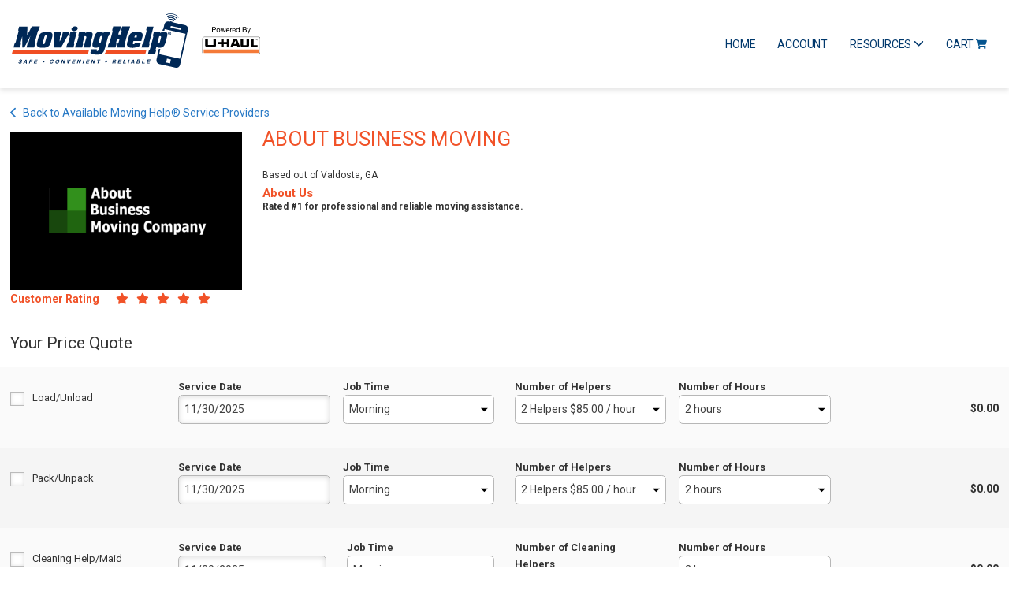

--- FILE ---
content_type: text/html; charset=utf-8
request_url: https://www.movinghelp.com/movers/ga/valdosta/results/e5568dff-ace5-414e-b36f-667d6f1a10d0/117764/9/0?agnosticDetails=False&loadConfigFromCart=False
body_size: 36346
content:



<!DOCTYPE html>


<html class="no-js">
<head>

            <script type="text/javascript" src="/ruxitagentjs_ICA7NQVfhqrux_10325251103172537.js" data-dtconfig="rid=RID_-1500797250|rpid=-874425414|domain=movinghelp.com|reportUrl=/rb_bf52759oue|app=8e7cd5f236284e1a|ssc=1|owasp=1|featureHash=ICA7NQVfhqrux|msl=153600|nsfnv=1|rdnt=1|uxrgce=1|bp=3|cuc=rzydun4j|srms=2,0,0,|mel=100000|dpvc=1|md=mdcc1=a#dynatraceEntityAndUserName,mdcc2=a#dynatraceServiceType,mdcc3=a#dynatraceFirstName,mdcc4=a#dynatraceLastName,mdcc5=a#dynatracePhoneNumber,mdcc6=a#dynatraceSortType,mdcc7=a#dynatraceSearchDate,mdcc8=a#dynatraceStartTime,mdcc9=a#dynatraceNumberOfHelpers,mdcc10=a#dynatraceJobExtensions,mdcc11=a#dynatraceServiceAddress,mdcc12=a#dynatraceZipCode,mdcc13=a#dynatraceCity,mdcc14=a#dynatraceState,mdcc15=a#dynatraceReferral,mdcc16=a#dynatraceBusinessName,mdcc17=a#dynatraceEmail,mdcc18=a#dynatraceProviderFirstName,mdcc19=a#dynatraceProviderLastName,mdcc20=a#dynatraceCustomerName,mdcc21=a#dynatraceJobNumber,mdcc22=a#dynatraceProviderID,mdcc23=a#dynatraceCustomerFirstName,mdcc24=a#dynatraceCustomerLastName,mdcc25=a#dynatracePaymentCode,mdcc26=a#dynatraceMovingTruck|ssv=4|lastModification=1763489391169|tp=500,50,0|srbbv=2|agentUri=/ruxitagentjs_ICA7NQVfhqrux_10325251103172537.js"></script><script type="text/javascript" src="https://try.abtasty.com/54b22dbf67cba183c7be94efe2e5d0e8.js"></script>
        <!-- Google Tag Manager -->
        <script>
                (function (w, d, s, l, i) {
                w[l] = w[l] || []; w[l].push({
                'gtm.start':
                new Date().getTime(), event: 'gtm.js'
                }); var f = d.getElementsByTagName(s)[0],
                j = d.createElement(s), dl = l != 'dataLayer' ? '&l=' + l : ''; j.async = true; j.src =
                '//www.googletagmanager.com/gtm.js?id=' + i + dl; f.parentNode.insertBefore(j, f);
                })(window, document, 'script', 'dataLayer', 'GTM-5VTQMF');
        </script>
        <!-- End Google Tag Manager -->

    <meta charset="utf-8" />
    <meta name="viewport" content="width=device-width, initial-scale=1.0, maximum-scale=1.0, minimum-scale=1., user-scalable=no" />
    <meta name="apple-itunes-app" content="app-id=1481504252">

    
    <title>
            ABOUT BUSINESS MOVING in Valdosta, GA | Moving Help&#174;
    </title>
    <link rel="preconnect" href="https://fonts.googleapis.com">
    <link rel="preconnect" href="https://fonts.gstatic.com" crossorigin>
    <link href="https://fonts.googleapis.com/css2?family=Roboto:ital,wght@0,400;0,500;0,700;1,400;1,500;1,700&display=swap" rel="stylesheet">
    
    
    <meta name="description" content="Let the moving experts at ABOUT BUSINESS MOVING help you on moving day! Find assistance with loading, packing, and more.">
    <meta name="keywords" content="Moving Help, moving helper, movers, ABOUT BUSINESS MOVING, Valdosta, GA, review, loading, unloading, packing, U-Haul" />
        <script type="application/ld+json">
       {
        "@context": "http://schema.org",
        "@type": "LocalBusiness",
        "name": "ABOUT BUSINESS MOVING",
        "url": "https://www.movinghelp.com/aboutbusinessmoving",
        "image": "https://www.movinghelp.com/image/profile/117764",
        "description": "Rated #1 for professional and reliable moving assistance. ",
        "aggregateRating": {
        "@type": "AggregateRating",
        "name": "ABOUT BUSINESS MOVING, Reviews ",
        "ratingValue": "5.0",
        "reviewCount": "9",
        "worstRating": "1",
        "bestRating": "5"
        }
        }
        </script>


    

    <link rel="stylesheet" href="/Content/foundation-float.min.css" type="text/css">
    <link rel="stylesheet" href="/Content/Styles/Common.min.css" type="text/css">
    <link rel="stylesheet" href="/Content/Styles/Uncommon.min.css" type="text/css">
    <link href="/Content/Styles/fullcalendar.min.css" rel="stylesheet" type="text/css" />
    <script src="https://cdnep-uhaul-movinghelp-global-d-001.azureedge.net/mhcom/core.min.js"></script>
        <link href="/Content/Styles/921959.css" rel="stylesheet" />

    <link rel="apple-touch-icon" href="/apple-touch-icon.png">
    

        <link rel="canonical" href="https://www.movinghelp.com/aboutbusinessmoving" />

    <!--Google Recaptcha v2-->
    <script src="https://www.google.com/recaptcha/api.js">
    </script>
</head>
<body>
        <noscript>
            <iframe src="//www.googletagmanager.com/ns.html?id=GTM-5VTQMF"
                    height="0" width="0" style="display:none;visibility:hidden"></iframe>
        </noscript>






    <div data-sticky-container class="show-for-mobile">
        <header class="navbar home-search" data-sticky data-options="marginTop:0; dataCheckEvery:0; stickyOn:small;" style="width:100%">
            <div class="navbar-top-section">
                <div class="navbar-contain">
                    <div class="navbar-top">
                        <button data-navbar="primary" data-target="primary" class="text-left left navbar-button toggle-panel-menu">
                            <svg class="svg-bars" style="height: 21px;" xmlns="http://www.w3.org/2000/svg" viewBox="0 0 448 512"><path fill="#04548f" d="M0 96C0 78.3 14.3 64 32 64l384 0c17.7 0 32 14.3 32 32s-14.3 32-32 32L32 128C14.3 128 0 113.7 0 96zM0 256c0-17.7 14.3-32 32-32l384 0c17.7 0 32 14.3 32 32s-14.3 32-32 32L32 288c-17.7 0-32-14.3-32-32zM448 416c0 17.7-14.3 32-32 32L32 448c-17.7 0-32-14.3-32-32s14.3-32 32-32l384 0c17.7 0 32 14.3 32 32z" /></svg>
                            <svg class="svg-times" style="height: 21px; display: none;" xmlns="http://www.w3.org/2000/svg" viewBox="0 0 384 512"><path fill="#00386c" d="M342.6 150.6c12.5-12.5 12.5-32.8 0-45.3s-32.8-12.5-45.3 0L192 210.7 86.6 105.4c-12.5-12.5-32.8-12.5-45.3 0s-12.5 32.8 0 45.3L146.7 256 41.4 361.4c-12.5 12.5-12.5 32.8 0 45.3s32.8 12.5 45.3 0L192 301.3 297.4 406.6c12.5 12.5 32.8 12.5 45.3 0s12.5-32.8 0-45.3L237.3 256 342.6 150.6z" /></svg>
                        </button>
                        <div class="logo">
                            <a href="/">
                                <div class="svgimg">
                                    <svg style="width: 160px; height: 35px;" xmlns="http://www.w3.org/2000/svg" viewBox="0 0 316.17 69.25">
                                        <defs>
                                            <style>
                                                .mh-cls-1 {
                                                    fill: none;
                                                }

                                                .mh-cls-2 {
                                                    fill: #010101;
                                                }

                                                .mh-cls-3 {
                                                    fill: #fff;
                                                }

                                                .mh-cls-4 {
                                                    fill: #f47a38;
                                                }

                                                .mh-cls-5 {
                                                    fill: #002856;
                                                }

                                                .mh-cls-6 {
                                                    fill: #f04e23;
                                                }
                                            </style>
                                        </defs>
                                        <title>moving-help-powered-by-uhaul-logo</title>
                                        <g id="Layer_2" data-name="Layer 2"><g id="Layer_1-2" data-name="Layer 1"><path class="mh-cls-1" d="M131.16,59.69H130l-.37,1.39h1.19a.88.88,0,0,0,.94-.71C131.86,59.9,131.65,59.69,131.16,59.69Z" /><path class="mh-cls-1" d="M112,31.12l-1.16,4.32c-.28,1.06-.74,2.77.75,2.77a3.36,3.36,0,0,0,1.4-.35l2.35-8.76a2,2,0,0,0-1.23-.4C112.65,28.7,112.3,30,112,31.12Z" /><polygon class="mh-cls-1" points="154.6 60.06 153.47 61.87 154.75 61.87 154.61 60.06 154.6 60.06" /><path class="mh-cls-1" d="M297.56,19.82a.92.92,0,0,0,.32-.76,1.15,1.15,0,0,0-.1-.55.77.77,0,0,0-.31-.31,1.15,1.15,0,0,0-.41-.17,4.86,4.86,0,0,0-.54,0h-1.74v2h1.74A1.66,1.66,0,0,0,297.56,19.82Z" /><polygon class="mh-cls-1" points="187.6 51.83 214.1 57.76 187.6 51.83 187.6 51.83" /><path class="mh-cls-1" d="M161.39,61.58H160.2l-.36,1.36H161a.9.9,0,0,0,1-.65C162.11,61.78,161.85,61.58,161.39,61.58Z" /><path class="mh-cls-1" d="M161.73,59.68h-1l-.31,1.16h1.1a.79.79,0,0,0,.82-.59C162.45,59.78,162.12,59.68,161.73,59.68Z" /><path class="mh-cls-1" d="M284,20.47h0a1.23,1.23,0,0,0-.28-.43,1.19,1.19,0,0,0-.42-.28,1.35,1.35,0,0,0-1.08,0,1.22,1.22,0,0,0-.42.29,1.34,1.34,0,0,0-.28.42,1.78,1.78,0,0,0-.11.52h2.72A1.48,1.48,0,0,0,284,20.47Z" /><path class="mh-cls-1" d="M40.31,39.2c1.5,0,1.84-1.61,2.12-2.67L44,30.87c.28-1.05,1-2.92-.59-2.92s-1.89,1.83-2.18,2.92l-1.52,5.66C39.38,37.59,38.85,39.2,40.31,39.2Z" /><path class="mh-cls-1" d="M159.06,29.94c.2-.78.4-2-.9-2s-1.75,1.21-2,2l-.2.75h2.85Z" /><path class="mh-cls-1" d="M261.49,22.22a1.37,1.37,0,0,0,.32.56,1.33,1.33,0,0,0,1,.46,1.6,1.6,0,0,0,.57-.11,1.5,1.5,0,0,0,.51-.35,1.74,1.74,0,0,0,.32-.56,2.25,2.25,0,0,0,.11-.77,2.16,2.16,0,0,0-.11-.76,1.78,1.78,0,0,0-.32-.57,1.44,1.44,0,0,0-1.05-.46,1.27,1.27,0,0,0-.57.12,1.2,1.2,0,0,0-.46.34,1.64,1.64,0,0,0-.33.57,2.41,2.41,0,0,0-.11.76,2.25,2.25,0,0,0,.11.77Z" /><path class="mh-cls-1" d="M258.68,20.11a1.15,1.15,0,0,0,.34-.91,1.1,1.1,0,0,0-.34-.89A1.61,1.61,0,0,0,257.6,18h-1.71V20.4h1.71A1.5,1.5,0,0,0,258.68,20.11Z" /><path class="mh-cls-1" d="M276.22,20.47h0a1.42,1.42,0,0,0-.29-.43,1.19,1.19,0,0,0-.42-.28,1.4,1.4,0,0,0-.53-.11,1.5,1.5,0,0,0-.55.11A1.1,1.1,0,0,0,274,20a1.32,1.32,0,0,0-.27.42,1.52,1.52,0,0,0-.12.52h2.73A1.74,1.74,0,0,0,276.22,20.47Z" /><path class="mh-cls-1" d="M298.19,21.91a1.1,1.1,0,0,0-.11-.53,1,1,0,0,0-.33-.33,1.18,1.18,0,0,0-.45-.18,3.07,3.07,0,0,0-.53-.05h-2v2.29l2.18,0a1.27,1.27,0,0,0,.91-.32A1.14,1.14,0,0,0,298.19,21.91Z" /><path class="mh-cls-1" d="M286.71,22.7a1.19,1.19,0,0,0,.47.39,1.22,1.22,0,0,0,.65.15,1.27,1.27,0,0,0,1.12-.57,1.63,1.63,0,0,0,.25-.57,2.82,2.82,0,0,0,.08-.65,2.52,2.52,0,0,0-.09-.67,1.35,1.35,0,0,0-.26-.57,1.26,1.26,0,0,0-.46-.4,1.39,1.39,0,0,0-.69-.15,1.23,1.23,0,0,0-1.11.56,2,2,0,0,0-.24.59,3.08,3.08,0,0,0-.07.68,2.37,2.37,0,0,0,.09.65A1.68,1.68,0,0,0,286.71,22.7Z" /><path class="mh-cls-1" d="M58.54,59.66a2,2,0,0,0-1.8,1.7c-.22.82-.07,1.66.9,1.66a2,2,0,0,0,1.79-1.66C59.66,60.49,59.52,59.66,58.54,59.66Z" /><path class="mh-cls-1" d="M189,28.88a3.36,3.36,0,0,0-1.39.35L185.24,38a2,2,0,0,0,1.23.4c1.46,0,1.81-1.3,2.11-2.42l1.15-4.32C190,30.59,190.48,28.88,189,28.88Z" /><polygon class="mh-cls-1" points="17.81 60.09 16.68 61.91 17.96 61.91 17.82 60.09 17.81 60.09" /><rect class="mh-cls-1" x="196.99" y="58.06" width="5.09" height="5.09" transform="translate(96.82 242.09) rotate(-77.38)" /><path class="mh-cls-1" d="M214.85,18.69l-11.33-2.53A1.15,1.15,0,1,0,203,18.4l11.34,2.54a1.15,1.15,0,0,0,.5-2.25Z" /><path class="mh-cls-2" d="M313.78,29.8H245a2.42,2.42,0,0,0-2.43,2.41V49.57a2.39,2.39,0,0,0,.71,1.71A2.41,2.41,0,0,0,245,52h68.79a2.41,2.41,0,0,0,2.41-2.42l0-17.36A2.4,2.4,0,0,0,313.78,29.8Zm0,21.73H245a2,2,0,0,1-2-1.94V32.21a2,2,0,0,1,2-1.95h68.79a2,2,0,0,1,1.38.58,1.88,1.88,0,0,1,.57,1.38l0,17.35A2,2,0,0,1,313.75,51.53Z" /><path class="mh-cls-3" d="M315.12,30.84a2,2,0,0,0-1.38-.58H245a2,2,0,0,0-2,1.95V49.59a2,2,0,0,0,2,1.94h68.79a2,2,0,0,0,2-2l0-17.35A1.88,1.88,0,0,0,315.12,30.84Zm-3.24,1.64a1,1,0,0,1,0,2h0a1,1,0,1,1,0-2Zm-7.35,0h3.25v7.91h5.1v2.86h-8.35Zm-13.22,0h3.2v8h4.3v-8H302v8.65a2.34,2.34,0,0,1-2.39,2.14h-5.94a2.3,2.3,0,0,1-2.35-2.12Zm-9.06,0h4.24L291,43.24h-3.41l-.87-2.12h-4.49l-.81,2.12h-3.45Zm-20.27,4h4.44v-4h3.28v4h4.06v-4h3.18V43.24h-3.17V39.16H269.7v4.08h-3.28V39.16H262Zm-15.73-4h3.48V40.2h6.88V32.47H260V41.1a2.75,2.75,0,0,1-2.77,2.16H249a2.57,2.57,0,0,1-2.74-2.13Zm68,17.13a.85.85,0,0,1-.86.86H245.11a.86.86,0,0,1-.84-.86V45.93h70Z" /><path class="mh-cls-3" d="M311.86,34.33a.87.87,0,0,0,.88-.87.86.86,0,0,0-.83-.9h-.05v0a.87.87,0,0,0,0,1.74Zm.12-1.44c.17,0,.34,0,.34.27a.29.29,0,0,1-.13.28c.1.07.11.08.13.27s0,.16.05.26h-.17v-.14c0-.13,0-.32-.18-.32h-.35V34h-.15l0-1.08Z" /><path class="mh-cls-3" d="M312.19,33.22a.18.18,0,0,0-.14-.21h-.41v.37H312C312.08,33.38,312.17,33.38,312.19,33.22Z" /><path class="mh-cls-2" d="M249,43.26h8.24A2.75,2.75,0,0,0,260,41.1V32.47h-3.39V40.2h-6.88V32.47h-3.48v8.66A2.57,2.57,0,0,0,249,43.26Z" /><polygon class="mh-cls-2" points="266.42 43.24 269.69 43.24 269.7 39.16 273.75 39.16 273.76 43.24 276.93 43.24 276.93 32.47 273.75 32.47 273.76 36.46 269.69 36.46 269.7 32.47 266.42 32.47 266.42 36.46 261.98 36.46 261.98 39.16 266.43 39.16 266.42 43.24" /><path class="mh-cls-2" d="M282.18,41.12h4.49l.87,2.12H291l-4.46-10.77h-4.24l-4.33,10.77h3.45Zm2.24-6.28,1.34,3.72h-2.68Z" /><polygon class="mh-cls-3" points="284.42 34.84 283.08 38.56 285.76 38.56 284.42 34.84" /><path class="mh-cls-2" d="M293.66,43.26h5.94A2.34,2.34,0,0,0,302,41.12V32.47h-3.18v8h-4.3v-8h-3.2v8.67A2.3,2.3,0,0,0,293.66,43.26Z" /><polygon class="mh-cls-2" points="312.88 40.38 307.78 40.38 307.78 32.47 304.53 32.47 304.53 43.24 312.88 43.24 312.88 40.38" /><path class="mh-cls-4" d="M244.27,49.6a.86.86,0,0,0,.84.86h68.28a.85.85,0,0,0,.86-.86V45.93h-70Z" /><path class="mh-cls-2" d="M311.86,34.44h0a1,1,0,1,0-1-1A1,1,0,0,0,311.87,34.44Zm0-1.85v0h.05a.86.86,0,0,1,.83.9.88.88,0,1,1-.88-.87Z" /><path class="mh-cls-2" d="M311.67,34v-.46H312c.18,0,.18.19.18.32V34h.17c-.05-.1,0-.07-.05-.26s0-.2-.13-.27a.29.29,0,0,0,.13-.28c0-.24-.17-.27-.34-.27h-.48l0,1.08Zm0-1h.41a.18.18,0,0,1,.14.21c0,.16-.11.16-.2.16h-.35Z" /><path class="mh-cls-2" d="M255.89,21.14h2a2,2,0,0,0,1.53-.51,1.92,1.92,0,0,0,.51-1.43,1.92,1.92,0,0,0-.51-1.42,2,2,0,0,0-1.53-.51H255v6.55h.87Zm0-3.11h1.71a1.61,1.61,0,0,1,1.08.28,1.1,1.1,0,0,1,.34.89,1.15,1.15,0,0,1-.34.91,1.5,1.5,0,0,1-1.08.29h-1.71Z" /><path class="mh-cls-2" d="M261.17,23.19a2,2,0,0,0,.72.52,2.39,2.39,0,0,0,1,.19,2.47,2.47,0,0,0,1-.19,2.18,2.18,0,0,0,.72-.52,2.34,2.34,0,0,0,.43-.77,2.9,2.9,0,0,0,.16-1,3.3,3.3,0,0,0-.16-1,2.2,2.2,0,0,0-.43-.76,2.36,2.36,0,0,0-.72-.53,2.47,2.47,0,0,0-1-.19,2.39,2.39,0,0,0-1,.19,2,2,0,0,0-.72.53,2.25,2.25,0,0,0-.45.76,3.63,3.63,0,0,0-.14,1,3.16,3.16,0,0,0,.14,1A2.3,2.3,0,0,0,261.17,23.19Zm.35-2.5a1.64,1.64,0,0,1,.33-.57,1.2,1.2,0,0,1,.46-.34,1.27,1.27,0,0,1,.57-.12,1.44,1.44,0,0,1,1.05.46,1.78,1.78,0,0,1,.32.57,2.16,2.16,0,0,1,.11.76,2.25,2.25,0,0,1-.11.77,1.74,1.74,0,0,1-.32.56,1.5,1.5,0,0,1-.51.35,1.6,1.6,0,0,1-.57.11,1.33,1.33,0,0,1-1-.46,1.37,1.37,0,0,1-.32-.56h0a2.25,2.25,0,0,1-.11-.77A2.41,2.41,0,0,1,261.52,20.69Z" /><polygon class="mh-cls-2" points="268.04 23.82 269.01 20.05 269.97 23.82 270.81 23.82 272.34 19.07 271.5 19.07 270.4 22.96 269.4 19.07 268.55 19.07 267.6 22.96 266.53 19.07 265.66 19.07 267.19 23.82 268.04 23.82" /><path class="mh-cls-2" d="M273.38,23.22a1.89,1.89,0,0,0,.7.52,2.41,2.41,0,0,0,1,.18,2.14,2.14,0,0,0,1.34-.4,1.93,1.93,0,0,0,.68-1.17h-.77a1.08,1.08,0,0,1-.41.7,1.37,1.37,0,0,1-.81.23,1.54,1.54,0,0,1-.67-.13,1.35,1.35,0,0,1-.47-.35,1.27,1.27,0,0,1-.27-.48,2.46,2.46,0,0,1-.07-.6h3.55a4,4,0,0,0-.08-.91,2.58,2.58,0,0,0-.35-.88,2,2,0,0,0-.66-.66A1.88,1.88,0,0,0,275,19a2.12,2.12,0,0,0-.89.18,2,2,0,0,0-.7.51,2.11,2.11,0,0,0-.47.77,2.78,2.78,0,0,0-.16,1,3.72,3.72,0,0,0,.15,1A2.38,2.38,0,0,0,273.38,23.22Zm.36-2.76A1.32,1.32,0,0,1,274,20a1.1,1.1,0,0,1,.42-.29,1.5,1.5,0,0,1,.55-.11,1.4,1.4,0,0,1,.53.11,1.19,1.19,0,0,1,.42.28,1.42,1.42,0,0,1,.29.43h0a1.74,1.74,0,0,1,.13.51h-2.73A1.52,1.52,0,0,1,273.74,20.46Z" /><path class="mh-cls-2" d="M278.75,21.71a2.8,2.8,0,0,1,.09-.81,1.52,1.52,0,0,1,.29-.6,1.27,1.27,0,0,1,.53-.38,2.27,2.27,0,0,1,.77-.13V19a1.69,1.69,0,0,0-1.05.26,2.15,2.15,0,0,0-.7.85v-1H278v4.75h.77Z" /><path class="mh-cls-2" d="M281.2,23.22a1.89,1.89,0,0,0,.7.52,2.39,2.39,0,0,0,1,.18,2.2,2.2,0,0,0,1.34-.4,2,2,0,0,0,.68-1.19h-.77a1.09,1.09,0,0,1-.42.7,1.37,1.37,0,0,1-.81.23,1.7,1.7,0,0,1-.67-.13,1.35,1.35,0,0,1-.47-.35,1.47,1.47,0,0,1-.27-.49,1.94,1.94,0,0,1-.06-.59H285a3.47,3.47,0,0,0-.08-.91,2.77,2.77,0,0,0-.34-.88,2.25,2.25,0,0,0-.67-.67,2,2,0,0,0-1.05-.26,2.17,2.17,0,0,0-.9.19,2,2,0,0,0-.71.51,2.45,2.45,0,0,0-.46.76,2.93,2.93,0,0,0-.14,1,3.73,3.73,0,0,0,.16,1A2.05,2.05,0,0,0,281.2,23.22Zm.35-2.76a1.34,1.34,0,0,1,.28-.42,1.22,1.22,0,0,1,.42-.29,1.35,1.35,0,0,1,1.08,0,1.19,1.19,0,0,1,.42.28,1.23,1.23,0,0,1,.28.43h0a1.48,1.48,0,0,1,.13.51h-2.72A1.78,1.78,0,0,1,281.55,20.46Z" /><path class="mh-cls-2" d="M286.1,23.18a1.9,1.9,0,0,0,.68.54,2.08,2.08,0,0,0,1,.2,2.34,2.34,0,0,0,.91-.18,1.12,1.12,0,0,0,.61-.56v.64H290V17.27h-.76v2.45a1.22,1.22,0,0,0-.32-.36,2.21,2.21,0,0,0-.82-.35,2.54,2.54,0,0,0-.39,0,2.43,2.43,0,0,0-1,.2,2.19,2.19,0,0,0-.68.53,2.29,2.29,0,0,0-.39.76,3.14,3.14,0,0,0-.14,1,3.08,3.08,0,0,0,.14.95A2.13,2.13,0,0,0,286.1,23.18Zm.33-2.37a2,2,0,0,1,.24-.59,1.23,1.23,0,0,1,1.11-.56,1.39,1.39,0,0,1,.69.15,1.26,1.26,0,0,1,.46.4,1.35,1.35,0,0,1,.26.57,2.52,2.52,0,0,1,.09.67,2.82,2.82,0,0,1-.08.65,1.63,1.63,0,0,1-.25.57,1.27,1.27,0,0,1-1.12.57,1.22,1.22,0,0,1-.65-.15,1.19,1.19,0,0,1-.47-.39,1.68,1.68,0,0,1-.26-.56,2.37,2.37,0,0,1-.09-.65A3.08,3.08,0,0,1,286.43,20.81Z" /><path class="mh-cls-2" d="M298,23.66a2,2,0,0,0,.63-.42,1.77,1.77,0,0,0,.37-.6,1.89,1.89,0,0,0,.13-.7,1.63,1.63,0,0,0-.35-1.06,1.52,1.52,0,0,0-.91-.55,1.47,1.47,0,0,0,.7-.55,1.61,1.61,0,0,0-.52-2.3.83.83,0,0,0-.35-.14,3.11,3.11,0,0,0-.44-.07h-3.31v6.55h3.19A2.09,2.09,0,0,0,298,23.66ZM294.78,18h1.74a4.86,4.86,0,0,1,.54,0,1.15,1.15,0,0,1,.41.17.77.77,0,0,1,.31.31,1.15,1.15,0,0,1,.1.55.92.92,0,0,1-.32.76,1.66,1.66,0,0,1-1,.26h-1.74Zm0,5.08V20.82h2a3.07,3.07,0,0,1,.53.05,1.18,1.18,0,0,1,.45.18,1,1,0,0,1,.33.33,1.1,1.1,0,0,1,.11.53,1.14,1.14,0,0,1-.32.86,1.27,1.27,0,0,1-.91.32Z" /><path class="mh-cls-2" d="M301.11,24.55a.73.73,0,0,1-.24.33.64.64,0,0,1-.4.11.88.88,0,0,1-.23,0l-.23-.08v.74l.27.07h.27a1.33,1.33,0,0,0,.45-.07,1,1,0,0,0,.36-.22,1.52,1.52,0,0,0,.29-.39,4.41,4.41,0,0,0,.28-.58l2-5.39h-.83L301.81,23l-1.38-3.89h-.88l1.88,4.68Z" /><path class="mh-cls-3" d="M187.6,51.83l26.5,5.93L221.21,26l-26.53-5.94-.43,2h0l-.31,1.35c1.78,0,3.32.44,3.93,2,.71,1.31-.36,4.6-.56,5.35L195.64,37c-.2.74-1.07,3.51-2.33,4.75a6.9,6.9,0,0,1-3.91,1.92l-.31,1.41h0Zm13.33-28.41a2,2,0,1,1-2,2A2,2,0,0,1,200.93,23.42Z" /><path class="mh-cls-3" d="M201.31,25c0-.2-.24-.21-.39-.21h-.3v.47h.4C201.21,25.26,201.31,25.19,201.31,25Z" /><path class="mh-cls-3" d="M200.93,26.78a1.37,1.37,0,1,0-1.33-1.37A1.34,1.34,0,0,0,200.93,26.78Zm-.78-2.37h.78c.57,0,.89.14.89.63a.49.49,0,0,1-.53.55l.45.84h-.52l-.4-.81h-.2v.81h-.47Z" /><path class="mh-cls-5" d="M220.56,14.88l-15.91-3.56a1.15,1.15,0,0,0-.86-.85l-1.5-.34a1.16,1.16,0,0,0-1.15.41L200,10.28a4.87,4.87,0,0,0-5.8,3.68l-1.32,5.92a1.13,1.13,0,0,0-.78.84l-.33,1.49a11.55,11.55,0,0,1,2-.19h.43l.43-2L221.21,26,214.1,57.76l-26.5-5.93h0l1.5-6.75h0c-.3,0-.61.05-.92.05s-.61,0-.91,0l-1.44,6.45h0l-1.61,7.2a4.86,4.86,0,0,0,3.67,5.8l20.55,4.59a4.85,4.85,0,0,0,5.8-3.68l10-44.77A4.86,4.86,0,0,0,220.56,14.88Zm-4.84,5.19a1.14,1.14,0,0,1-1.37.87L203,18.4a1.15,1.15,0,1,1,.51-2.24l11.33,2.53A1.15,1.15,0,0,1,215.72,20.07ZM201.47,63.64l-5-1.11,1.11-5,5,1.11Z" /><path class="mh-cls-6" d="M97.44,49.75l.68-2.53H1.22L0,51.69H97.67A2.65,2.65,0,0,1,97.44,49.75Z" /><path class="mh-cls-6" d="M118,51.69h52l1.19-4.47H120.44A14.21,14.21,0,0,1,118,51.69Z" /><path class="mh-cls-5" d="M73.56,30.75,72,36.53A3.14,3.14,0,0,1,70.45,39l-1.17,4.39h9.17L79.62,39c-.86-.59-.5-1.58-.24-2.58l3.38-12.62H74.53l-1.18,4.39C74.19,28.76,73.83,29.75,73.56,30.75Z" /><path class="mh-cls-5" d="M100.61,36.4l2-7.33c.45-1.68.68-3.11-.31-4.38A4.24,4.24,0,0,0,99,23.38,10.46,10.46,0,0,0,93.28,25l.33-1.22H85.69l-1.18,4.39c.75.68.54,1.37.25,2.42l-1.59,5.94A3.14,3.14,0,0,1,81.61,39l-1.17,4.39h9.14L90.75,39c-.85-.52-.47-1.61-.21-2.58l2-7.33c1.37-.56,2,0,2.32.75a4.09,4.09,0,0,1-.25,1.74L93,37.27a30.56,30.56,0,0,0-1.23,6.1h7.8L100.79,39C100,38.46,100.35,37.37,100.61,36.4Z" /><path class="mh-cls-5" d="M122.27,30.59a3.13,3.13,0,0,1,1.55-2.42L125,23.78h-8l-.3,1.12a6.36,6.36,0,0,0-4.44-1.52c-4.38,0-6.19,2.67-7.33,6.93l-2,7.37c-1.14,4.29.49,6.09,4.19,6.09a9,9,0,0,0,4.7-1.43l-.34,1.24c-.29,1.12-1,4.34-2.59,4.34a.86.86,0,0,1-.94-.74,3.67,3.67,0,0,1,.16-1.43h-6.8L100,50.44a13.39,13.39,0,0,0,8,2.08c2.23,0,5.14-.28,7.26-1.92s3.2-5.93,3.79-8.13ZM113,37.86a3.36,3.36,0,0,1-1.4.35c-1.49,0-1-1.71-.75-2.77L112,31.12c.3-1.12.65-2.42,2.11-2.42a2,2,0,0,1,1.23.4Z" /><path class="mh-cls-5" d="M54.12,43.37h8.64L70,30.44a5.36,5.36,0,0,1,1.85-2.27l1.18-4.39h-8l-1.17,4.39c.48.4.69.56-.18,2.27l-2.68,5.37H61l.2-5.37c.05-1.71.31-1.87,1-2.27l1.17-4.39h-9l-1.18,4.39c.71.62.59,1.86.64,2.86Z" /><path class="mh-cls-5" d="M79.19,22.6c1.81,0,4.15-1,4.7-3s-1.28-3.11-3.12-3.11-4.21.87-4.77,3S77.27,22.6,79.19,22.6Z" /><path class="mh-cls-5" d="M11.66,38.64C10.83,38,11.19,37,11.45,36l1.92-7.15h.06l-.09,14.49H16l7.49-14.49h.06L21.59,36c-.27,1-.44,2-1.6,2.61l-1.27,4.73h9.73l1.26-4.73c-.82-.62-.46-1.62-.2-2.61l3.21-12a3.44,3.44,0,0,1,1.6-2.6l1.27-4.73H25.39L19.67,27.64h-.06l.19-10.91H9.32L8.06,21.46c.82.62.47,1.61.2,2.6L5.05,36a3.43,3.43,0,0,1-1.6,2.61L2.18,43.37h8.21Z" /><path class="mh-cls-5" d="M32.5,35.91c-.7,2.58-1.34,5,.63,6.56,1.4,1.15,4.22,1.3,6.24,1.3,2.24,0,4.9-.19,7.08-1.71s2.9-4,3.48-6.15l1.37-5.1c.66-2.49,1.14-4.85-.84-6.28-1.44-1-4.38-1.15-6.37-1.15A12.06,12.06,0,0,0,37.29,25c-2.21,1.43-2.86,3.73-3.43,5.84Zm7.16.62,1.52-5.66c.29-1.09.6-2.92,2.18-2.92s.87,1.87.59,2.92l-1.52,5.66c-.28,1.06-.62,2.67-2.12,2.67S39.38,37.59,39.66,36.53Z" /><path class="mh-cls-5" d="M195.64,37l1.67-6.25c.2-.75,1.27-4,.56-5.35-.61-1.58-2.15-2-3.93-2h-.12a9.93,9.93,0,0,0-5.26,1.52l.3-1.12h-8.05l-1.19,4.45c.82.65.48,1.55.21,2.58L176.2,44.46a3.82,3.82,0,0,1-1.68,2.78l-1.19,4.44h9.14l1.19-4.44c-.82-.65-.4-1.75-.13-2.78l.55-2.12a5.8,5.8,0,0,0,4.09,1.43,7.29,7.29,0,0,0,1.23-.1,6.9,6.9,0,0,0,3.91-1.92C194.57,40.51,195.44,37.74,195.64,37Zm-9.17,1.39a2,2,0,0,1-1.23-.4l2.35-8.76a3.36,3.36,0,0,1,1.39-.35c1.5,0,1,1.71.75,2.77L188.58,36C188.28,37.09,187.93,38.39,186.47,38.39Z" /><path class="mh-cls-5" d="M128,24.06l-3.21,12c-.27,1-.44,2-1.6,2.61l-1.27,4.73H132l1.27-4.73c-.83-.62-.47-1.62-.2-2.61l1.05-3.91h3.17L136.23,36c-.27,1-.44,2-1.6,2.61l-1.27,4.73h10.1l1.27-4.73c-.83-.62-.47-1.62-.2-2.61l3.2-12a3.44,3.44,0,0,1,1.6-2.6l1.27-4.73H140.5l-1.27,4.73c.83.62.47,1.61.2,2.6l-.76,2.86H135.5l.77-2.86a3.41,3.41,0,0,1,1.6-2.6l1.26-4.73H129l-1.26,4.73C128.59,22.08,128.23,23.07,128,24.06Z" /><path class="mh-cls-5" d="M147.18,36.22c-.63,2.36-1.12,4.54.52,6.06,1.29,1.21,4.18,1.71,7.22,1.49a17.63,17.63,0,0,0,8.31-2.52l1.12-4.18H157c-.27,1-.67,2.13-1.94,2.13S154,37.93,154.31,37l.49-1.8h10.07l1.24-4.63c1.4-4.79.27-7.18-7-7.15-6.87,0-9.25,2.18-10.56,7.52Zm9-6.28c.21-.78.65-2,2-2s1.1,1.21.9,2l-.21.75H156Z" /><path class="mh-cls-5" d="M165.09,43.37h9.14L175.4,39c-.85-.52-.47-1.61-.21-2.58l5.27-19.67h-8.23l-1.18,4.38c.84.59.48,1.59.21,2.58l-3.43,12.84A3.18,3.18,0,0,1,166.26,39Z" /><path class="mh-cls-5" d="M200.93,27.41a2,2,0,1,0-2-2A2,2,0,0,0,200.93,27.41Zm0-3.37a1.37,1.37,0,1,1-1.33,1.37A1.35,1.35,0,0,1,200.93,24Z" /><path class="mh-cls-5" d="M200.62,25.62h.2l.4.81h.52l-.45-.84a.49.49,0,0,0,.53-.55c0-.49-.32-.63-.89-.63h-.78v2h.47Zm0-.84h.3c.15,0,.39,0,.39.21s-.1.27-.29.26h-.4Z" /><path class="mh-cls-5" d="M11.42,58.76a2.26,2.26,0,0,0-2.25,1.5c-.25.93.41,1.21,1.09,1.4s1.4.29,1.25.82-.74.62-1.12.62c-.59,0-1-.26-.85-.92h-1c-.35,1.22.54,1.76,1.63,1.76a2.36,2.36,0,0,0,2.48-1.58c.3-1.13-.75-1.36-1.08-1.45-1.16-.31-1.38-.36-1.28-.75a.89.89,0,0,1,.9-.56c.52,0,.9.16.78.75H13C13.28,59.21,12.45,58.76,11.42,58.76Z" /><path class="mh-cls-5" d="M17.6,58.87l-3.2,5h1.1l.68-1.11H18l.08,1.11h1.12l-.52-5Zm-.92,3,1.13-1.82h0L18,61.91Z" /><polygon class="mh-cls-5" points="21.74 63.82 22.82 63.82 23.37 61.78 25.44 61.78 25.67 60.93 23.6 60.93 23.9 59.79 26.29 59.79 26.54 58.87 23.06 58.87 21.74 63.82" /><polygon class="mh-cls-5" points="27.91 63.82 31.67 63.82 31.91 62.91 29.25 62.91 29.57 61.69 31.96 61.69 32.19 60.85 29.8 60.85 30.08 59.79 32.69 59.78 32.94 58.87 29.24 58.87 27.91 63.82" /><path class="mh-cls-5" d="M40.72,60.11a1.71,1.71,0,0,0-1.56,1.23.92.92,0,0,0,.9,1.25,1.75,1.75,0,0,0,1.57-1.25A.92.92,0,0,0,40.72,60.11Z" /><path class="mh-cls-5" d="M51.58,58.75a3.32,3.32,0,0,0-3.12,2.61c-.39,1.43.21,2.57,1.74,2.57a2.9,2.9,0,0,0,2.71-2h-1A1.57,1.57,0,0,1,50.44,63c-1,0-1.12-.83-.9-1.66a2,2,0,0,1,1.8-1.7.78.78,0,0,1,.85.87h1.05C53.41,59.38,52.67,58.75,51.58,58.75Z" /><path class="mh-cls-5" d="M58.79,58.74a3.35,3.35,0,0,0-3.13,2.62c-.38,1.43.21,2.57,1.74,2.57a3.32,3.32,0,0,0,3.12-2.57C60.91,59.89,60.32,58.74,58.79,58.74Zm.64,2.62A2,2,0,0,1,57.64,63c-1,0-1.12-.84-.9-1.66a2,2,0,0,1,1.8-1.7C59.52,59.66,59.66,60.49,59.43,61.36Z" /><polygon class="mh-cls-5" points="66.27 62.18 66.25 62.18 65.08 58.86 64 58.86 62.67 63.81 63.69 63.81 64.58 60.5 64.59 60.5 65.76 63.81 66.84 63.81 68.17 58.86 67.15 58.86 66.27 62.18" /><polygon class="mh-cls-5" points="71.97 62.34 71.96 62.34 71.79 58.86 70.67 58.86 70.95 63.81 72.17 63.81 75.14 58.86 74.02 58.86 71.97 62.34" /><polygon class="mh-cls-5" points="76.31 63.81 80.06 63.81 80.3 62.89 77.64 62.89 77.97 61.68 80.36 61.68 80.59 60.83 78.19 60.83 78.47 59.77 81.08 59.77 81.33 58.86 77.63 58.86 76.31 63.81" /><polygon class="mh-cls-5" points="86.46 62.18 86.44 62.18 85.27 58.85 84.19 58.86 82.87 63.81 83.88 63.81 84.77 60.49 84.78 60.49 85.95 63.81 87.04 63.81 88.36 58.85 87.35 58.85 86.46 62.18" /><polygon class="mh-cls-5" points="90.07 63.81 91.16 63.81 92.48 58.85 91.39 58.85 90.07 63.81" /><polygon class="mh-cls-5" points="94.19 63.8 97.94 63.8 98.18 62.89 95.52 62.89 95.84 61.67 98.24 61.67 98.46 60.83 96.07 60.83 96.35 59.77 98.96 59.77 99.21 58.85 95.51 58.85 94.19 63.8" /><polygon class="mh-cls-5" points="104.34 62.17 104.32 62.17 103.15 58.85 102.07 58.85 100.74 63.8 101.76 63.8 102.65 60.49 102.66 60.49 103.83 63.8 104.92 63.8 106.24 58.85 105.23 58.85 104.34 62.17" /><polygon class="mh-cls-5" points="108.64 59.77 110.12 59.77 109.04 63.8 110.13 63.8 111.21 59.77 112.69 59.76 112.93 58.85 108.88 58.85 108.64 59.77" /><path class="mh-cls-5" d="M120.49,60.09a1.72,1.72,0,0,0-1.56,1.23.91.91,0,0,0,.9,1.24,1.73,1.73,0,0,0,1.57-1.24A.91.91,0,0,0,120.49,60.09Z" /><path class="mh-cls-5" d="M131.78,58.84h-2.67l-1.32,5h1.08l.52-1.94h1.09c.54,0,.69.23.62.75a5.24,5.24,0,0,0-.14,1.18H132a2.81,2.81,0,0,1,.11-1.17c.1-.5.08-1-.41-1.16h0a1.73,1.73,0,0,0,1.12-1.24A1,1,0,0,0,131.78,58.84Zm-.05,1.53a.88.88,0,0,1-.94.71H129.6l.37-1.39h1.19C131.65,59.69,131.86,59.9,131.73,60.37Z" /><polygon class="mh-cls-5" points="134.86 63.79 138.61 63.79 138.85 62.88 136.19 62.88 136.51 61.66 138.91 61.66 139.14 60.82 136.74 60.82 137.03 59.76 139.63 59.76 139.88 58.84 136.18 58.84 134.86 63.79" /><polygon class="mh-cls-5" points="143.83 58.84 142.74 58.84 141.42 63.79 144.91 63.79 145.16 62.88 142.75 62.88 143.83 58.84" /><polygon class="mh-cls-5" points="147.59 63.79 148.68 63.79 150.01 58.84 148.92 58.84 147.59 63.79" /><path class="mh-cls-5" d="M154.39,58.84l-3.21,4.95h1.11l.68-1.1h1.85l.07,1.11H156l-.52-4.95Zm-.92,3,1.13-1.81h0l.14,1.81Z" /><path class="mh-cls-5" d="M162.18,58.83h-2.33l-1.33,4.95h2.4a2.08,2.08,0,0,0,2.13-1.44c.16-.62,0-1.08-.57-1.26a1.51,1.51,0,0,0,.94-1C163.67,59.14,163.12,58.83,162.18,58.83Zm-.2,3.46a.9.9,0,0,1-1,.65h-1.16l.36-1.36h1.19C161.85,61.58,162.11,61.78,162,62.29Zm.34-2a.79.79,0,0,1-.82.59h-1.1l.31-1.16h1C162.12,59.68,162.45,59.78,162.32,60.25Z" /><polygon class="mh-cls-5" points="167.88 58.83 166.8 58.83 165.47 63.78 168.97 63.78 169.21 62.87 166.8 62.87 167.88 58.83" /><polygon class="mh-cls-5" points="171.65 63.78 175.4 63.78 175.65 62.87 172.98 62.87 173.31 61.65 175.7 61.65 175.93 60.81 173.53 60.81 173.82 59.75 176.43 59.75 176.67 58.83 172.97 58.83 171.65 63.78" /><path class="mh-cls-5" d="M199.85,7.75l.73,1.43a4,4,0,0,1,5,1.15l1.28-1a5.6,5.6,0,0,0-7.06-1.61Z" /><path class="mh-cls-5" d="M207.81,8.67l1.06-.8a8.09,8.09,0,0,0-10.14-2.31l.6,1.18a6.76,6.76,0,0,1,8.48,1.93Z" /><path class="mh-cls-5" d="M210,7l.77-.59a10.44,10.44,0,0,0-13.11-3l.45.86A9.49,9.49,0,0,1,210,7Z" /><path class="mh-cls-5" d="M205.09,1A12,12,0,0,1,212,5.49l.59-.44a12.77,12.77,0,0,0-16-3.64l.34.65A12,12,0,0,1,205.09,1Z" /></g></g>
                                    </svg>
                                </div>
                            </a>
                        </div>
                    </div>
                    <nav id="primary" data-navbar="" class="primary">
                        <ul>
                            <li>
                                <a href="/">Home</a>
                            </li>

                                <li class="header-resources-subheader">
                                    <a href="/login">Account</a>
                                </li>
                            <li class="header-resources resources-hover">
                                <div class="header-resources-subheader">Resources</div>
                                <div class="header-resources-dropdown">
                                    <ul>
                                        <li>
                                            <a href="/customersupport/contactus">Customer Support</a>
                                        </li>
                                        <li>
                                            <a href="/customersupport/faq">FAQ</a>
                                        </li>
                                            <li>
                                                <a href="https://www.movinghelp.com/move/services-offered/">Services Offered</a>
                                            </li>
                                            <li>
                                                <a href="https://www.movinghelp.com/move/types-of-moves/">Types of Moves</a>
                                            </li>
                                            <li>
                                                <a href="https://www.movinghelp.com/move/local-movers/">Local Movers</a>
                                            </li>
                                            <li>
                                                <a href="https://www.movinghelp.com/move/">Blog</a>
                                            </li>
                                    </ul>
                                </div>
                            </li>
                            <li>
                                <a href="/order">
                                    Cart
                                    <div class="svgimg">
                                        <svg style="width: 14px;" xmlns="http://www.w3.org/2000/svg" viewBox="0 0 576 512"><path fill="#04548f" d="M0 24C0 10.7 10.7 0 24 0L69.5 0c22 0 41.5 12.8 50.6 32l411 0c26.3 0 45.5 25 38.6 50.4l-41 152.3c-8.5 31.4-37 53.3-69.5 53.3l-288.5 0 5.4 28.5c2.2 11.3 12.1 19.5 23.6 19.5L488 336c13.3 0 24 10.7 24 24s-10.7 24-24 24l-288.3 0c-34.6 0-64.3-24.6-70.7-58.5L77.4 54.5c-.7-3.8-4-6.5-7.9-6.5L24 48C10.7 48 0 37.3 0 24zM128 464a48 48 0 1 1 96 0 48 48 0 1 1 -96 0zm336-48a48 48 0 1 1 0 96 48 48 0 1 1 0-96z" /></svg>
                                    </div>
                                </a>
                            </li>
                        </ul>
                    </nav>
                </div>
            </div>
        </header>
    </div>
    <div data-sticky-container class="show-for-desktop">
        <header class="navbar home-search" data-sticky data-options="marginTop:0; dataCheckEvery:0;" style="width:100%">
            <div class="navbar-top-section">
                <div class="navbar-contain">
                    <div class="navbar-top">
                        <div class="logo">
                            <a href="/">
                                <div class="svgimg">
                                    <svg style="width: 317px; height: 69px;" xmlns="http://www.w3.org/2000/svg" viewBox="0 0 316.17 69.25">
                                        <defs>
                                            <style>
                                                .mh-cls-1 {
                                                    fill: none;
                                                }

                                                .mh-cls-2 {
                                                    fill: #010101;
                                                }

                                                .mh-cls-3 {
                                                    fill: #fff;
                                                }

                                                .mh-cls-4 {
                                                    fill: #f47a38;
                                                }

                                                .mh-cls-5 {
                                                    fill: #002856;
                                                }

                                                .mh-cls-6 {
                                                    fill: #f04e23;
                                                }
                                            </style>
                                        </defs>
                                        <title>moving-help-powered-by-uhaul-logo</title>
                                        <g id="Layer_2" data-name="Layer 2"><g id="Layer_1-2" data-name="Layer 1"><path class="mh-cls-1" d="M131.16,59.69H130l-.37,1.39h1.19a.88.88,0,0,0,.94-.71C131.86,59.9,131.65,59.69,131.16,59.69Z" /><path class="mh-cls-1" d="M112,31.12l-1.16,4.32c-.28,1.06-.74,2.77.75,2.77a3.36,3.36,0,0,0,1.4-.35l2.35-8.76a2,2,0,0,0-1.23-.4C112.65,28.7,112.3,30,112,31.12Z" /><polygon class="mh-cls-1" points="154.6 60.06 153.47 61.87 154.75 61.87 154.61 60.06 154.6 60.06" /><path class="mh-cls-1" d="M297.56,19.82a.92.92,0,0,0,.32-.76,1.15,1.15,0,0,0-.1-.55.77.77,0,0,0-.31-.31,1.15,1.15,0,0,0-.41-.17,4.86,4.86,0,0,0-.54,0h-1.74v2h1.74A1.66,1.66,0,0,0,297.56,19.82Z" /><polygon class="mh-cls-1" points="187.6 51.83 214.1 57.76 187.6 51.83 187.6 51.83" /><path class="mh-cls-1" d="M161.39,61.58H160.2l-.36,1.36H161a.9.9,0,0,0,1-.65C162.11,61.78,161.85,61.58,161.39,61.58Z" /><path class="mh-cls-1" d="M161.73,59.68h-1l-.31,1.16h1.1a.79.79,0,0,0,.82-.59C162.45,59.78,162.12,59.68,161.73,59.68Z" /><path class="mh-cls-1" d="M284,20.47h0a1.23,1.23,0,0,0-.28-.43,1.19,1.19,0,0,0-.42-.28,1.35,1.35,0,0,0-1.08,0,1.22,1.22,0,0,0-.42.29,1.34,1.34,0,0,0-.28.42,1.78,1.78,0,0,0-.11.52h2.72A1.48,1.48,0,0,0,284,20.47Z" /><path class="mh-cls-1" d="M40.31,39.2c1.5,0,1.84-1.61,2.12-2.67L44,30.87c.28-1.05,1-2.92-.59-2.92s-1.89,1.83-2.18,2.92l-1.52,5.66C39.38,37.59,38.85,39.2,40.31,39.2Z" /><path class="mh-cls-1" d="M159.06,29.94c.2-.78.4-2-.9-2s-1.75,1.21-2,2l-.2.75h2.85Z" /><path class="mh-cls-1" d="M261.49,22.22a1.37,1.37,0,0,0,.32.56,1.33,1.33,0,0,0,1,.46,1.6,1.6,0,0,0,.57-.11,1.5,1.5,0,0,0,.51-.35,1.74,1.74,0,0,0,.32-.56,2.25,2.25,0,0,0,.11-.77,2.16,2.16,0,0,0-.11-.76,1.78,1.78,0,0,0-.32-.57,1.44,1.44,0,0,0-1.05-.46,1.27,1.27,0,0,0-.57.12,1.2,1.2,0,0,0-.46.34,1.64,1.64,0,0,0-.33.57,2.41,2.41,0,0,0-.11.76,2.25,2.25,0,0,0,.11.77Z" /><path class="mh-cls-1" d="M258.68,20.11a1.15,1.15,0,0,0,.34-.91,1.1,1.1,0,0,0-.34-.89A1.61,1.61,0,0,0,257.6,18h-1.71V20.4h1.71A1.5,1.5,0,0,0,258.68,20.11Z" /><path class="mh-cls-1" d="M276.22,20.47h0a1.42,1.42,0,0,0-.29-.43,1.19,1.19,0,0,0-.42-.28,1.4,1.4,0,0,0-.53-.11,1.5,1.5,0,0,0-.55.11A1.1,1.1,0,0,0,274,20a1.32,1.32,0,0,0-.27.42,1.52,1.52,0,0,0-.12.52h2.73A1.74,1.74,0,0,0,276.22,20.47Z" /><path class="mh-cls-1" d="M298.19,21.91a1.1,1.1,0,0,0-.11-.53,1,1,0,0,0-.33-.33,1.18,1.18,0,0,0-.45-.18,3.07,3.07,0,0,0-.53-.05h-2v2.29l2.18,0a1.27,1.27,0,0,0,.91-.32A1.14,1.14,0,0,0,298.19,21.91Z" /><path class="mh-cls-1" d="M286.71,22.7a1.19,1.19,0,0,0,.47.39,1.22,1.22,0,0,0,.65.15,1.27,1.27,0,0,0,1.12-.57,1.63,1.63,0,0,0,.25-.57,2.82,2.82,0,0,0,.08-.65,2.52,2.52,0,0,0-.09-.67,1.35,1.35,0,0,0-.26-.57,1.26,1.26,0,0,0-.46-.4,1.39,1.39,0,0,0-.69-.15,1.23,1.23,0,0,0-1.11.56,2,2,0,0,0-.24.59,3.08,3.08,0,0,0-.07.68,2.37,2.37,0,0,0,.09.65A1.68,1.68,0,0,0,286.71,22.7Z" /><path class="mh-cls-1" d="M58.54,59.66a2,2,0,0,0-1.8,1.7c-.22.82-.07,1.66.9,1.66a2,2,0,0,0,1.79-1.66C59.66,60.49,59.52,59.66,58.54,59.66Z" /><path class="mh-cls-1" d="M189,28.88a3.36,3.36,0,0,0-1.39.35L185.24,38a2,2,0,0,0,1.23.4c1.46,0,1.81-1.3,2.11-2.42l1.15-4.32C190,30.59,190.48,28.88,189,28.88Z" /><polygon class="mh-cls-1" points="17.81 60.09 16.68 61.91 17.96 61.91 17.82 60.09 17.81 60.09" /><rect class="mh-cls-1" x="196.99" y="58.06" width="5.09" height="5.09" transform="translate(96.82 242.09) rotate(-77.38)" /><path class="mh-cls-1" d="M214.85,18.69l-11.33-2.53A1.15,1.15,0,1,0,203,18.4l11.34,2.54a1.15,1.15,0,0,0,.5-2.25Z" /><path class="mh-cls-2" d="M313.78,29.8H245a2.42,2.42,0,0,0-2.43,2.41V49.57a2.39,2.39,0,0,0,.71,1.71A2.41,2.41,0,0,0,245,52h68.79a2.41,2.41,0,0,0,2.41-2.42l0-17.36A2.4,2.4,0,0,0,313.78,29.8Zm0,21.73H245a2,2,0,0,1-2-1.94V32.21a2,2,0,0,1,2-1.95h68.79a2,2,0,0,1,1.38.58,1.88,1.88,0,0,1,.57,1.38l0,17.35A2,2,0,0,1,313.75,51.53Z" /><path class="mh-cls-3" d="M315.12,30.84a2,2,0,0,0-1.38-.58H245a2,2,0,0,0-2,1.95V49.59a2,2,0,0,0,2,1.94h68.79a2,2,0,0,0,2-2l0-17.35A1.88,1.88,0,0,0,315.12,30.84Zm-3.24,1.64a1,1,0,0,1,0,2h0a1,1,0,1,1,0-2Zm-7.35,0h3.25v7.91h5.1v2.86h-8.35Zm-13.22,0h3.2v8h4.3v-8H302v8.65a2.34,2.34,0,0,1-2.39,2.14h-5.94a2.3,2.3,0,0,1-2.35-2.12Zm-9.06,0h4.24L291,43.24h-3.41l-.87-2.12h-4.49l-.81,2.12h-3.45Zm-20.27,4h4.44v-4h3.28v4h4.06v-4h3.18V43.24h-3.17V39.16H269.7v4.08h-3.28V39.16H262Zm-15.73-4h3.48V40.2h6.88V32.47H260V41.1a2.75,2.75,0,0,1-2.77,2.16H249a2.57,2.57,0,0,1-2.74-2.13Zm68,17.13a.85.85,0,0,1-.86.86H245.11a.86.86,0,0,1-.84-.86V45.93h70Z" /><path class="mh-cls-3" d="M311.86,34.33a.87.87,0,0,0,.88-.87.86.86,0,0,0-.83-.9h-.05v0a.87.87,0,0,0,0,1.74Zm.12-1.44c.17,0,.34,0,.34.27a.29.29,0,0,1-.13.28c.1.07.11.08.13.27s0,.16.05.26h-.17v-.14c0-.13,0-.32-.18-.32h-.35V34h-.15l0-1.08Z" /><path class="mh-cls-3" d="M312.19,33.22a.18.18,0,0,0-.14-.21h-.41v.37H312C312.08,33.38,312.17,33.38,312.19,33.22Z" /><path class="mh-cls-2" d="M249,43.26h8.24A2.75,2.75,0,0,0,260,41.1V32.47h-3.39V40.2h-6.88V32.47h-3.48v8.66A2.57,2.57,0,0,0,249,43.26Z" /><polygon class="mh-cls-2" points="266.42 43.24 269.69 43.24 269.7 39.16 273.75 39.16 273.76 43.24 276.93 43.24 276.93 32.47 273.75 32.47 273.76 36.46 269.69 36.46 269.7 32.47 266.42 32.47 266.42 36.46 261.98 36.46 261.98 39.16 266.43 39.16 266.42 43.24" /><path class="mh-cls-2" d="M282.18,41.12h4.49l.87,2.12H291l-4.46-10.77h-4.24l-4.33,10.77h3.45Zm2.24-6.28,1.34,3.72h-2.68Z" /><polygon class="mh-cls-3" points="284.42 34.84 283.08 38.56 285.76 38.56 284.42 34.84" /><path class="mh-cls-2" d="M293.66,43.26h5.94A2.34,2.34,0,0,0,302,41.12V32.47h-3.18v8h-4.3v-8h-3.2v8.67A2.3,2.3,0,0,0,293.66,43.26Z" /><polygon class="mh-cls-2" points="312.88 40.38 307.78 40.38 307.78 32.47 304.53 32.47 304.53 43.24 312.88 43.24 312.88 40.38" /><path class="mh-cls-4" d="M244.27,49.6a.86.86,0,0,0,.84.86h68.28a.85.85,0,0,0,.86-.86V45.93h-70Z" /><path class="mh-cls-2" d="M311.86,34.44h0a1,1,0,1,0-1-1A1,1,0,0,0,311.87,34.44Zm0-1.85v0h.05a.86.86,0,0,1,.83.9.88.88,0,1,1-.88-.87Z" /><path class="mh-cls-2" d="M311.67,34v-.46H312c.18,0,.18.19.18.32V34h.17c-.05-.1,0-.07-.05-.26s0-.2-.13-.27a.29.29,0,0,0,.13-.28c0-.24-.17-.27-.34-.27h-.48l0,1.08Zm0-1h.41a.18.18,0,0,1,.14.21c0,.16-.11.16-.2.16h-.35Z" /><path class="mh-cls-2" d="M255.89,21.14h2a2,2,0,0,0,1.53-.51,1.92,1.92,0,0,0,.51-1.43,1.92,1.92,0,0,0-.51-1.42,2,2,0,0,0-1.53-.51H255v6.55h.87Zm0-3.11h1.71a1.61,1.61,0,0,1,1.08.28,1.1,1.1,0,0,1,.34.89,1.15,1.15,0,0,1-.34.91,1.5,1.5,0,0,1-1.08.29h-1.71Z" /><path class="mh-cls-2" d="M261.17,23.19a2,2,0,0,0,.72.52,2.39,2.39,0,0,0,1,.19,2.47,2.47,0,0,0,1-.19,2.18,2.18,0,0,0,.72-.52,2.34,2.34,0,0,0,.43-.77,2.9,2.9,0,0,0,.16-1,3.3,3.3,0,0,0-.16-1,2.2,2.2,0,0,0-.43-.76,2.36,2.36,0,0,0-.72-.53,2.47,2.47,0,0,0-1-.19,2.39,2.39,0,0,0-1,.19,2,2,0,0,0-.72.53,2.25,2.25,0,0,0-.45.76,3.63,3.63,0,0,0-.14,1,3.16,3.16,0,0,0,.14,1A2.3,2.3,0,0,0,261.17,23.19Zm.35-2.5a1.64,1.64,0,0,1,.33-.57,1.2,1.2,0,0,1,.46-.34,1.27,1.27,0,0,1,.57-.12,1.44,1.44,0,0,1,1.05.46,1.78,1.78,0,0,1,.32.57,2.16,2.16,0,0,1,.11.76,2.25,2.25,0,0,1-.11.77,1.74,1.74,0,0,1-.32.56,1.5,1.5,0,0,1-.51.35,1.6,1.6,0,0,1-.57.11,1.33,1.33,0,0,1-1-.46,1.37,1.37,0,0,1-.32-.56h0a2.25,2.25,0,0,1-.11-.77A2.41,2.41,0,0,1,261.52,20.69Z" /><polygon class="mh-cls-2" points="268.04 23.82 269.01 20.05 269.97 23.82 270.81 23.82 272.34 19.07 271.5 19.07 270.4 22.96 269.4 19.07 268.55 19.07 267.6 22.96 266.53 19.07 265.66 19.07 267.19 23.82 268.04 23.82" /><path class="mh-cls-2" d="M273.38,23.22a1.89,1.89,0,0,0,.7.52,2.41,2.41,0,0,0,1,.18,2.14,2.14,0,0,0,1.34-.4,1.93,1.93,0,0,0,.68-1.17h-.77a1.08,1.08,0,0,1-.41.7,1.37,1.37,0,0,1-.81.23,1.54,1.54,0,0,1-.67-.13,1.35,1.35,0,0,1-.47-.35,1.27,1.27,0,0,1-.27-.48,2.46,2.46,0,0,1-.07-.6h3.55a4,4,0,0,0-.08-.91,2.58,2.58,0,0,0-.35-.88,2,2,0,0,0-.66-.66A1.88,1.88,0,0,0,275,19a2.12,2.12,0,0,0-.89.18,2,2,0,0,0-.7.51,2.11,2.11,0,0,0-.47.77,2.78,2.78,0,0,0-.16,1,3.72,3.72,0,0,0,.15,1A2.38,2.38,0,0,0,273.38,23.22Zm.36-2.76A1.32,1.32,0,0,1,274,20a1.1,1.1,0,0,1,.42-.29,1.5,1.5,0,0,1,.55-.11,1.4,1.4,0,0,1,.53.11,1.19,1.19,0,0,1,.42.28,1.42,1.42,0,0,1,.29.43h0a1.74,1.74,0,0,1,.13.51h-2.73A1.52,1.52,0,0,1,273.74,20.46Z" /><path class="mh-cls-2" d="M278.75,21.71a2.8,2.8,0,0,1,.09-.81,1.52,1.52,0,0,1,.29-.6,1.27,1.27,0,0,1,.53-.38,2.27,2.27,0,0,1,.77-.13V19a1.69,1.69,0,0,0-1.05.26,2.15,2.15,0,0,0-.7.85v-1H278v4.75h.77Z" /><path class="mh-cls-2" d="M281.2,23.22a1.89,1.89,0,0,0,.7.52,2.39,2.39,0,0,0,1,.18,2.2,2.2,0,0,0,1.34-.4,2,2,0,0,0,.68-1.19h-.77a1.09,1.09,0,0,1-.42.7,1.37,1.37,0,0,1-.81.23,1.7,1.7,0,0,1-.67-.13,1.35,1.35,0,0,1-.47-.35,1.47,1.47,0,0,1-.27-.49,1.94,1.94,0,0,1-.06-.59H285a3.47,3.47,0,0,0-.08-.91,2.77,2.77,0,0,0-.34-.88,2.25,2.25,0,0,0-.67-.67,2,2,0,0,0-1.05-.26,2.17,2.17,0,0,0-.9.19,2,2,0,0,0-.71.51,2.45,2.45,0,0,0-.46.76,2.93,2.93,0,0,0-.14,1,3.73,3.73,0,0,0,.16,1A2.05,2.05,0,0,0,281.2,23.22Zm.35-2.76a1.34,1.34,0,0,1,.28-.42,1.22,1.22,0,0,1,.42-.29,1.35,1.35,0,0,1,1.08,0,1.19,1.19,0,0,1,.42.28,1.23,1.23,0,0,1,.28.43h0a1.48,1.48,0,0,1,.13.51h-2.72A1.78,1.78,0,0,1,281.55,20.46Z" /><path class="mh-cls-2" d="M286.1,23.18a1.9,1.9,0,0,0,.68.54,2.08,2.08,0,0,0,1,.2,2.34,2.34,0,0,0,.91-.18,1.12,1.12,0,0,0,.61-.56v.64H290V17.27h-.76v2.45a1.22,1.22,0,0,0-.32-.36,2.21,2.21,0,0,0-.82-.35,2.54,2.54,0,0,0-.39,0,2.43,2.43,0,0,0-1,.2,2.19,2.19,0,0,0-.68.53,2.29,2.29,0,0,0-.39.76,3.14,3.14,0,0,0-.14,1,3.08,3.08,0,0,0,.14.95A2.13,2.13,0,0,0,286.1,23.18Zm.33-2.37a2,2,0,0,1,.24-.59,1.23,1.23,0,0,1,1.11-.56,1.39,1.39,0,0,1,.69.15,1.26,1.26,0,0,1,.46.4,1.35,1.35,0,0,1,.26.57,2.52,2.52,0,0,1,.09.67,2.82,2.82,0,0,1-.08.65,1.63,1.63,0,0,1-.25.57,1.27,1.27,0,0,1-1.12.57,1.22,1.22,0,0,1-.65-.15,1.19,1.19,0,0,1-.47-.39,1.68,1.68,0,0,1-.26-.56,2.37,2.37,0,0,1-.09-.65A3.08,3.08,0,0,1,286.43,20.81Z" /><path class="mh-cls-2" d="M298,23.66a2,2,0,0,0,.63-.42,1.77,1.77,0,0,0,.37-.6,1.89,1.89,0,0,0,.13-.7,1.63,1.63,0,0,0-.35-1.06,1.52,1.52,0,0,0-.91-.55,1.47,1.47,0,0,0,.7-.55,1.61,1.61,0,0,0-.52-2.3.83.83,0,0,0-.35-.14,3.11,3.11,0,0,0-.44-.07h-3.31v6.55h3.19A2.09,2.09,0,0,0,298,23.66ZM294.78,18h1.74a4.86,4.86,0,0,1,.54,0,1.15,1.15,0,0,1,.41.17.77.77,0,0,1,.31.31,1.15,1.15,0,0,1,.1.55.92.92,0,0,1-.32.76,1.66,1.66,0,0,1-1,.26h-1.74Zm0,5.08V20.82h2a3.07,3.07,0,0,1,.53.05,1.18,1.18,0,0,1,.45.18,1,1,0,0,1,.33.33,1.1,1.1,0,0,1,.11.53,1.14,1.14,0,0,1-.32.86,1.27,1.27,0,0,1-.91.32Z" /><path class="mh-cls-2" d="M301.11,24.55a.73.73,0,0,1-.24.33.64.64,0,0,1-.4.11.88.88,0,0,1-.23,0l-.23-.08v.74l.27.07h.27a1.33,1.33,0,0,0,.45-.07,1,1,0,0,0,.36-.22,1.52,1.52,0,0,0,.29-.39,4.41,4.41,0,0,0,.28-.58l2-5.39h-.83L301.81,23l-1.38-3.89h-.88l1.88,4.68Z" /><path class="mh-cls-3" d="M187.6,51.83l26.5,5.93L221.21,26l-26.53-5.94-.43,2h0l-.31,1.35c1.78,0,3.32.44,3.93,2,.71,1.31-.36,4.6-.56,5.35L195.64,37c-.2.74-1.07,3.51-2.33,4.75a6.9,6.9,0,0,1-3.91,1.92l-.31,1.41h0Zm13.33-28.41a2,2,0,1,1-2,2A2,2,0,0,1,200.93,23.42Z" /><path class="mh-cls-3" d="M201.31,25c0-.2-.24-.21-.39-.21h-.3v.47h.4C201.21,25.26,201.31,25.19,201.31,25Z" /><path class="mh-cls-3" d="M200.93,26.78a1.37,1.37,0,1,0-1.33-1.37A1.34,1.34,0,0,0,200.93,26.78Zm-.78-2.37h.78c.57,0,.89.14.89.63a.49.49,0,0,1-.53.55l.45.84h-.52l-.4-.81h-.2v.81h-.47Z" /><path class="mh-cls-5" d="M220.56,14.88l-15.91-3.56a1.15,1.15,0,0,0-.86-.85l-1.5-.34a1.16,1.16,0,0,0-1.15.41L200,10.28a4.87,4.87,0,0,0-5.8,3.68l-1.32,5.92a1.13,1.13,0,0,0-.78.84l-.33,1.49a11.55,11.55,0,0,1,2-.19h.43l.43-2L221.21,26,214.1,57.76l-26.5-5.93h0l1.5-6.75h0c-.3,0-.61.05-.92.05s-.61,0-.91,0l-1.44,6.45h0l-1.61,7.2a4.86,4.86,0,0,0,3.67,5.8l20.55,4.59a4.85,4.85,0,0,0,5.8-3.68l10-44.77A4.86,4.86,0,0,0,220.56,14.88Zm-4.84,5.19a1.14,1.14,0,0,1-1.37.87L203,18.4a1.15,1.15,0,1,1,.51-2.24l11.33,2.53A1.15,1.15,0,0,1,215.72,20.07ZM201.47,63.64l-5-1.11,1.11-5,5,1.11Z" /><path class="mh-cls-6" d="M97.44,49.75l.68-2.53H1.22L0,51.69H97.67A2.65,2.65,0,0,1,97.44,49.75Z" /><path class="mh-cls-6" d="M118,51.69h52l1.19-4.47H120.44A14.21,14.21,0,0,1,118,51.69Z" /><path class="mh-cls-5" d="M73.56,30.75,72,36.53A3.14,3.14,0,0,1,70.45,39l-1.17,4.39h9.17L79.62,39c-.86-.59-.5-1.58-.24-2.58l3.38-12.62H74.53l-1.18,4.39C74.19,28.76,73.83,29.75,73.56,30.75Z" /><path class="mh-cls-5" d="M100.61,36.4l2-7.33c.45-1.68.68-3.11-.31-4.38A4.24,4.24,0,0,0,99,23.38,10.46,10.46,0,0,0,93.28,25l.33-1.22H85.69l-1.18,4.39c.75.68.54,1.37.25,2.42l-1.59,5.94A3.14,3.14,0,0,1,81.61,39l-1.17,4.39h9.14L90.75,39c-.85-.52-.47-1.61-.21-2.58l2-7.33c1.37-.56,2,0,2.32.75a4.09,4.09,0,0,1-.25,1.74L93,37.27a30.56,30.56,0,0,0-1.23,6.1h7.8L100.79,39C100,38.46,100.35,37.37,100.61,36.4Z" /><path class="mh-cls-5" d="M122.27,30.59a3.13,3.13,0,0,1,1.55-2.42L125,23.78h-8l-.3,1.12a6.36,6.36,0,0,0-4.44-1.52c-4.38,0-6.19,2.67-7.33,6.93l-2,7.37c-1.14,4.29.49,6.09,4.19,6.09a9,9,0,0,0,4.7-1.43l-.34,1.24c-.29,1.12-1,4.34-2.59,4.34a.86.86,0,0,1-.94-.74,3.67,3.67,0,0,1,.16-1.43h-6.8L100,50.44a13.39,13.39,0,0,0,8,2.08c2.23,0,5.14-.28,7.26-1.92s3.2-5.93,3.79-8.13ZM113,37.86a3.36,3.36,0,0,1-1.4.35c-1.49,0-1-1.71-.75-2.77L112,31.12c.3-1.12.65-2.42,2.11-2.42a2,2,0,0,1,1.23.4Z" /><path class="mh-cls-5" d="M54.12,43.37h8.64L70,30.44a5.36,5.36,0,0,1,1.85-2.27l1.18-4.39h-8l-1.17,4.39c.48.4.69.56-.18,2.27l-2.68,5.37H61l.2-5.37c.05-1.71.31-1.87,1-2.27l1.17-4.39h-9l-1.18,4.39c.71.62.59,1.86.64,2.86Z" /><path class="mh-cls-5" d="M79.19,22.6c1.81,0,4.15-1,4.7-3s-1.28-3.11-3.12-3.11-4.21.87-4.77,3S77.27,22.6,79.19,22.6Z" /><path class="mh-cls-5" d="M11.66,38.64C10.83,38,11.19,37,11.45,36l1.92-7.15h.06l-.09,14.49H16l7.49-14.49h.06L21.59,36c-.27,1-.44,2-1.6,2.61l-1.27,4.73h9.73l1.26-4.73c-.82-.62-.46-1.62-.2-2.61l3.21-12a3.44,3.44,0,0,1,1.6-2.6l1.27-4.73H25.39L19.67,27.64h-.06l.19-10.91H9.32L8.06,21.46c.82.62.47,1.61.2,2.6L5.05,36a3.43,3.43,0,0,1-1.6,2.61L2.18,43.37h8.21Z" /><path class="mh-cls-5" d="M32.5,35.91c-.7,2.58-1.34,5,.63,6.56,1.4,1.15,4.22,1.3,6.24,1.3,2.24,0,4.9-.19,7.08-1.71s2.9-4,3.48-6.15l1.37-5.1c.66-2.49,1.14-4.85-.84-6.28-1.44-1-4.38-1.15-6.37-1.15A12.06,12.06,0,0,0,37.29,25c-2.21,1.43-2.86,3.73-3.43,5.84Zm7.16.62,1.52-5.66c.29-1.09.6-2.92,2.18-2.92s.87,1.87.59,2.92l-1.52,5.66c-.28,1.06-.62,2.67-2.12,2.67S39.38,37.59,39.66,36.53Z" /><path class="mh-cls-5" d="M195.64,37l1.67-6.25c.2-.75,1.27-4,.56-5.35-.61-1.58-2.15-2-3.93-2h-.12a9.93,9.93,0,0,0-5.26,1.52l.3-1.12h-8.05l-1.19,4.45c.82.65.48,1.55.21,2.58L176.2,44.46a3.82,3.82,0,0,1-1.68,2.78l-1.19,4.44h9.14l1.19-4.44c-.82-.65-.4-1.75-.13-2.78l.55-2.12a5.8,5.8,0,0,0,4.09,1.43,7.29,7.29,0,0,0,1.23-.1,6.9,6.9,0,0,0,3.91-1.92C194.57,40.51,195.44,37.74,195.64,37Zm-9.17,1.39a2,2,0,0,1-1.23-.4l2.35-8.76a3.36,3.36,0,0,1,1.39-.35c1.5,0,1,1.71.75,2.77L188.58,36C188.28,37.09,187.93,38.39,186.47,38.39Z" /><path class="mh-cls-5" d="M128,24.06l-3.21,12c-.27,1-.44,2-1.6,2.61l-1.27,4.73H132l1.27-4.73c-.83-.62-.47-1.62-.2-2.61l1.05-3.91h3.17L136.23,36c-.27,1-.44,2-1.6,2.61l-1.27,4.73h10.1l1.27-4.73c-.83-.62-.47-1.62-.2-2.61l3.2-12a3.44,3.44,0,0,1,1.6-2.6l1.27-4.73H140.5l-1.27,4.73c.83.62.47,1.61.2,2.6l-.76,2.86H135.5l.77-2.86a3.41,3.41,0,0,1,1.6-2.6l1.26-4.73H129l-1.26,4.73C128.59,22.08,128.23,23.07,128,24.06Z" /><path class="mh-cls-5" d="M147.18,36.22c-.63,2.36-1.12,4.54.52,6.06,1.29,1.21,4.18,1.71,7.22,1.49a17.63,17.63,0,0,0,8.31-2.52l1.12-4.18H157c-.27,1-.67,2.13-1.94,2.13S154,37.93,154.31,37l.49-1.8h10.07l1.24-4.63c1.4-4.79.27-7.18-7-7.15-6.87,0-9.25,2.18-10.56,7.52Zm9-6.28c.21-.78.65-2,2-2s1.1,1.21.9,2l-.21.75H156Z" /><path class="mh-cls-5" d="M165.09,43.37h9.14L175.4,39c-.85-.52-.47-1.61-.21-2.58l5.27-19.67h-8.23l-1.18,4.38c.84.59.48,1.59.21,2.58l-3.43,12.84A3.18,3.18,0,0,1,166.26,39Z" /><path class="mh-cls-5" d="M200.93,27.41a2,2,0,1,0-2-2A2,2,0,0,0,200.93,27.41Zm0-3.37a1.37,1.37,0,1,1-1.33,1.37A1.35,1.35,0,0,1,200.93,24Z" /><path class="mh-cls-5" d="M200.62,25.62h.2l.4.81h.52l-.45-.84a.49.49,0,0,0,.53-.55c0-.49-.32-.63-.89-.63h-.78v2h.47Zm0-.84h.3c.15,0,.39,0,.39.21s-.1.27-.29.26h-.4Z" /><path class="mh-cls-5" d="M11.42,58.76a2.26,2.26,0,0,0-2.25,1.5c-.25.93.41,1.21,1.09,1.4s1.4.29,1.25.82-.74.62-1.12.62c-.59,0-1-.26-.85-.92h-1c-.35,1.22.54,1.76,1.63,1.76a2.36,2.36,0,0,0,2.48-1.58c.3-1.13-.75-1.36-1.08-1.45-1.16-.31-1.38-.36-1.28-.75a.89.89,0,0,1,.9-.56c.52,0,.9.16.78.75H13C13.28,59.21,12.45,58.76,11.42,58.76Z" /><path class="mh-cls-5" d="M17.6,58.87l-3.2,5h1.1l.68-1.11H18l.08,1.11h1.12l-.52-5Zm-.92,3,1.13-1.82h0L18,61.91Z" /><polygon class="mh-cls-5" points="21.74 63.82 22.82 63.82 23.37 61.78 25.44 61.78 25.67 60.93 23.6 60.93 23.9 59.79 26.29 59.79 26.54 58.87 23.06 58.87 21.74 63.82" /><polygon class="mh-cls-5" points="27.91 63.82 31.67 63.82 31.91 62.91 29.25 62.91 29.57 61.69 31.96 61.69 32.19 60.85 29.8 60.85 30.08 59.79 32.69 59.78 32.94 58.87 29.24 58.87 27.91 63.82" /><path class="mh-cls-5" d="M40.72,60.11a1.71,1.71,0,0,0-1.56,1.23.92.92,0,0,0,.9,1.25,1.75,1.75,0,0,0,1.57-1.25A.92.92,0,0,0,40.72,60.11Z" /><path class="mh-cls-5" d="M51.58,58.75a3.32,3.32,0,0,0-3.12,2.61c-.39,1.43.21,2.57,1.74,2.57a2.9,2.9,0,0,0,2.71-2h-1A1.57,1.57,0,0,1,50.44,63c-1,0-1.12-.83-.9-1.66a2,2,0,0,1,1.8-1.7.78.78,0,0,1,.85.87h1.05C53.41,59.38,52.67,58.75,51.58,58.75Z" /><path class="mh-cls-5" d="M58.79,58.74a3.35,3.35,0,0,0-3.13,2.62c-.38,1.43.21,2.57,1.74,2.57a3.32,3.32,0,0,0,3.12-2.57C60.91,59.89,60.32,58.74,58.79,58.74Zm.64,2.62A2,2,0,0,1,57.64,63c-1,0-1.12-.84-.9-1.66a2,2,0,0,1,1.8-1.7C59.52,59.66,59.66,60.49,59.43,61.36Z" /><polygon class="mh-cls-5" points="66.27 62.18 66.25 62.18 65.08 58.86 64 58.86 62.67 63.81 63.69 63.81 64.58 60.5 64.59 60.5 65.76 63.81 66.84 63.81 68.17 58.86 67.15 58.86 66.27 62.18" /><polygon class="mh-cls-5" points="71.97 62.34 71.96 62.34 71.79 58.86 70.67 58.86 70.95 63.81 72.17 63.81 75.14 58.86 74.02 58.86 71.97 62.34" /><polygon class="mh-cls-5" points="76.31 63.81 80.06 63.81 80.3 62.89 77.64 62.89 77.97 61.68 80.36 61.68 80.59 60.83 78.19 60.83 78.47 59.77 81.08 59.77 81.33 58.86 77.63 58.86 76.31 63.81" /><polygon class="mh-cls-5" points="86.46 62.18 86.44 62.18 85.27 58.85 84.19 58.86 82.87 63.81 83.88 63.81 84.77 60.49 84.78 60.49 85.95 63.81 87.04 63.81 88.36 58.85 87.35 58.85 86.46 62.18" /><polygon class="mh-cls-5" points="90.07 63.81 91.16 63.81 92.48 58.85 91.39 58.85 90.07 63.81" /><polygon class="mh-cls-5" points="94.19 63.8 97.94 63.8 98.18 62.89 95.52 62.89 95.84 61.67 98.24 61.67 98.46 60.83 96.07 60.83 96.35 59.77 98.96 59.77 99.21 58.85 95.51 58.85 94.19 63.8" /><polygon class="mh-cls-5" points="104.34 62.17 104.32 62.17 103.15 58.85 102.07 58.85 100.74 63.8 101.76 63.8 102.65 60.49 102.66 60.49 103.83 63.8 104.92 63.8 106.24 58.85 105.23 58.85 104.34 62.17" /><polygon class="mh-cls-5" points="108.64 59.77 110.12 59.77 109.04 63.8 110.13 63.8 111.21 59.77 112.69 59.76 112.93 58.85 108.88 58.85 108.64 59.77" /><path class="mh-cls-5" d="M120.49,60.09a1.72,1.72,0,0,0-1.56,1.23.91.91,0,0,0,.9,1.24,1.73,1.73,0,0,0,1.57-1.24A.91.91,0,0,0,120.49,60.09Z" /><path class="mh-cls-5" d="M131.78,58.84h-2.67l-1.32,5h1.08l.52-1.94h1.09c.54,0,.69.23.62.75a5.24,5.24,0,0,0-.14,1.18H132a2.81,2.81,0,0,1,.11-1.17c.1-.5.08-1-.41-1.16h0a1.73,1.73,0,0,0,1.12-1.24A1,1,0,0,0,131.78,58.84Zm-.05,1.53a.88.88,0,0,1-.94.71H129.6l.37-1.39h1.19C131.65,59.69,131.86,59.9,131.73,60.37Z" /><polygon class="mh-cls-5" points="134.86 63.79 138.61 63.79 138.85 62.88 136.19 62.88 136.51 61.66 138.91 61.66 139.14 60.82 136.74 60.82 137.03 59.76 139.63 59.76 139.88 58.84 136.18 58.84 134.86 63.79" /><polygon class="mh-cls-5" points="143.83 58.84 142.74 58.84 141.42 63.79 144.91 63.79 145.16 62.88 142.75 62.88 143.83 58.84" /><polygon class="mh-cls-5" points="147.59 63.79 148.68 63.79 150.01 58.84 148.92 58.84 147.59 63.79" /><path class="mh-cls-5" d="M154.39,58.84l-3.21,4.95h1.11l.68-1.1h1.85l.07,1.11H156l-.52-4.95Zm-.92,3,1.13-1.81h0l.14,1.81Z" /><path class="mh-cls-5" d="M162.18,58.83h-2.33l-1.33,4.95h2.4a2.08,2.08,0,0,0,2.13-1.44c.16-.62,0-1.08-.57-1.26a1.51,1.51,0,0,0,.94-1C163.67,59.14,163.12,58.83,162.18,58.83Zm-.2,3.46a.9.9,0,0,1-1,.65h-1.16l.36-1.36h1.19C161.85,61.58,162.11,61.78,162,62.29Zm.34-2a.79.79,0,0,1-.82.59h-1.1l.31-1.16h1C162.12,59.68,162.45,59.78,162.32,60.25Z" /><polygon class="mh-cls-5" points="167.88 58.83 166.8 58.83 165.47 63.78 168.97 63.78 169.21 62.87 166.8 62.87 167.88 58.83" /><polygon class="mh-cls-5" points="171.65 63.78 175.4 63.78 175.65 62.87 172.98 62.87 173.31 61.65 175.7 61.65 175.93 60.81 173.53 60.81 173.82 59.75 176.43 59.75 176.67 58.83 172.97 58.83 171.65 63.78" /><path class="mh-cls-5" d="M199.85,7.75l.73,1.43a4,4,0,0,1,5,1.15l1.28-1a5.6,5.6,0,0,0-7.06-1.61Z" /><path class="mh-cls-5" d="M207.81,8.67l1.06-.8a8.09,8.09,0,0,0-10.14-2.31l.6,1.18a6.76,6.76,0,0,1,8.48,1.93Z" /><path class="mh-cls-5" d="M210,7l.77-.59a10.44,10.44,0,0,0-13.11-3l.45.86A9.49,9.49,0,0,1,210,7Z" /><path class="mh-cls-5" d="M205.09,1A12,12,0,0,1,212,5.49l.59-.44a12.77,12.77,0,0,0-16-3.64l.34.65A12,12,0,0,1,205.09,1Z" /></g></g>
                                    </svg>
                                </div>
                            </a>
                        </div>
                    </div>
                    <nav id="primary" data-navbar="" class="primary">
                        <ul>
                            <li>
                                <a href="/">Home</a>
                            </li>

                                <li>
                                    <a href="/login">Account</a>
                                </li>
                            <li class="header-resources resources-desktop-hover">
                                Resources
                                <span class="resources-desktop-toggles">
                                    <svg class="svg-chevron-down" style="width:13px;" xmlns="http://www.w3.org/2000/svg" viewBox="0 0 512 512"><path fill="#00386c" d="M233.4 406.6c12.5 12.5 32.8 12.5 45.3 0l192-192c12.5-12.5 12.5-32.8 0-45.3s-32.8-12.5-45.3 0L256 338.7 86.6 169.4c-12.5-12.5-32.8-12.5-45.3 0s-12.5 32.8 0 45.3l192 192z" /></svg>
                                    <svg class="svg-chevron-up" style="width:13px; display: none;" xmlns="http://www.w3.org/2000/svg" viewBox="0 0 512 512"><path fill="#00386c" d="M233.4 105.4c12.5-12.5 32.8-12.5 45.3 0l192 192c12.5 12.5 12.5 32.8 0 45.3s-32.8 12.5-45.3 0L256 173.3 86.6 342.6c-12.5 12.5-32.8 12.5-45.3 0s-12.5-32.8 0-45.3l192-192z" /></svg>
                                </span>
                                <div class="header-resources-dropdown" style="display: none;">
                                    <ul>
                                        <li>
                                            <a href="/customersupport/contactus">Customer Support</a>
                                        </li>
                                        <li>
                                            <a href="/customersupport/faq">FAQ</a>
                                        </li>
                                            <li>
                                                <a href="https://www.movinghelp.com/move/services-offered/">Services Offered</a>
                                            </li>
                                            <li>
                                                <a href="https://www.movinghelp.com/move/types-of-moves/">Types of Moves</a>
                                            </li>
                                            <li>
                                                <a href="https://www.movinghelp.com/move/local-movers/">Local Movers</a>
                                            </li>
                                            <li>
                                                <a href="https://www.movinghelp.com/move/">Blog</a>
                                            </li>
                                    </ul>
                                </div>
                            </li>
                            <li>
                                <a href="/order">
                                    Cart
                                    <div class="svgimg">
                                        <svg style="width: 14px;" xmlns="http://www.w3.org/2000/svg" viewBox="0 0 576 512"><path fill="#04548f" d="M0 24C0 10.7 10.7 0 24 0L69.5 0c22 0 41.5 12.8 50.6 32l411 0c26.3 0 45.5 25 38.6 50.4l-41 152.3c-8.5 31.4-37 53.3-69.5 53.3l-288.5 0 5.4 28.5c2.2 11.3 12.1 19.5 23.6 19.5L488 336c13.3 0 24 10.7 24 24s-10.7 24-24 24l-288.3 0c-34.6 0-64.3-24.6-70.7-58.5L77.4 54.5c-.7-3.8-4-6.5-7.9-6.5L24 48C10.7 48 0 37.3 0 24zM128 464a48 48 0 1 1 96 0 48 48 0 1 1 -96 0zm336-48a48 48 0 1 1 0 96 48 48 0 1 1 0-96z" /></svg>
                                    </div>
                                </a>
                            </li>
                        </ul>
                    </nav>
                </div>
            </div>
        </header>
    </div>



    <div class="wrapper">
        


<section class="aboutUs offset-bottom-2">
    <div class="row">
        <div class="medium-6 columns">
            <br /><a class="back left" href="/movers/ga/valdosta/results/e5568dff-ace5-414e-b36f-667d6f1a10d0">Back to Available Moving Help&reg; Service Providers</a>
        </div>
    </div>
    <div class="row">
        <div class="medium-3 small-4 end full-width-600 columns">
            <div class="aboutUsImgContainer">
                <img src="/image/profile/117764" alt="ABOUT BUSINESS MOVING profile image" />
            </div>
            <div class="row">
                <div class="large-12 columns">
                    <dl class="inline orange">
                        <dt>Customer Rating</dt>
                        <dd>

                                <i class="fa fa-star" aria-hidden="true"></i>
                                <i class="fa fa-star" aria-hidden="true"></i>
                                <i class="fa fa-star" aria-hidden="true"></i>
                                <i class="fa fa-star" aria-hidden="true"></i>
                                <i class="fa fa-star" aria-hidden="true"></i>

                                                    </dd>
                    </dl>
                </div>
            </div>

        </div>

        <div class="medium-9 small-8 full-width-600 columns">
            <div class="row">
                <div class="large-12 columns">
                    <a id="dynatraceBusinessName" hidden=hidden>ABOUT BUSINESS MOVING</a>
                    <h1 class="orange">ABOUT BUSINESS MOVING</h1>
                </div>
            </div>

            <div class="row">
                <div class="large-12 columns helperLocation">
                    Based out of Valdosta, GA
                </div>
            </div>
            <div class="row">
                <div class="large-8 end  columns">
                    <h4 class="aboutH4 bold noBottomMar">
                        About Us
                    </h4>
                    <p class="bold aboutDetail">
                        Rated #1 for professional and reliable moving assistance. 
                    </p>
                </div>
            </div>
        </div>
    </div>
</section>


<a id="dynatraceServiceProviderId" hidden=hidden>117764</a>

<section id="serviceProviderConfiguration">
<form action="/service/addserviceprovidertocart" data-ajax="true" data-ajax-begin="showLoading" data-ajax-method="POST" data-ajax-mode="replace-with" data-ajax-success="successLoadingreset" data-ajax-update="#serviceProviderConfiguration" id="form0" method="post"><input name="__RequestVerificationToken" type="hidden" value="vBXS9OOPIc1kyUFTiLPr3_yNaifetZCmk6ACHdPaJT55N_w7-O2m8Ezq8ShTA6GMAdiOBqfBuRmIoUx5sZiDsrVBHsY1" />        <input type="hidden" name="SearchDate" value="11/30/2025" />
<input id="LocationSessionGuid" name="LocationSessionGuid" type="hidden" value="e5568dff-ace5-414e-b36f-667d6f1a10d0" /><input data-val="true" data-val-number="The field Service Provider Id must be a number." data-val-required="&#39;Service Provider Id&#39; must not be empty." id="ServiceProviderId" name="ServiceProviderId" type="hidden" value="117764" /><input data-val="true" data-val-required="&#39;Job Activity Order Type&#39; must not be empty." id="JobActivityOrderType" name="JobActivityOrderType" type="hidden" value="None" />        <div class="row">
            <div class="large-6 large-centered columns">
                
            </div>
        </div>
        <div class="row">
            <div class="large-12 columns">
                <h2>Your Price Quote</h2>
            </div>
        </div>
<input data-val="true" data-val-number="The field Latitude must be a number." id="Latitude" name="Latitude" type="hidden" value="30.83075333" /><input data-val="true" data-val-number="The field Longitude must be a number." id="Longitude" name="Longitude" type="hidden" value="-83.27882385" /><input data-val="true" data-val-number="The field Location Number must be a number." data-val-required="&#39;Location Number&#39; must not be empty." id="LocationNumber" name="LocationNumber" type="hidden" value="1" />        <div class="order-gray jobsQuote">
            <a id="dynatraceServiceType" hidden=hidden>None</a>
                


    <div data-service-rate data-service-type="Load_Unload_Help" id="loadUnloadServiceConfig">
        <div class="row">
            <span class="field-validation-valid" data-valmsg-for="LoadUnload.Load_Unload_Help" data-valmsg-replace="true"></span>
            <input id="LoadUnload_ServiceType" name="LoadUnload.ServiceType" type="hidden" value="Load_Unload_Help" />
            <input class="selected-crew-size" data-val="true" data-val-number="The field Selected Crew Size must be a number." id="LoadUnload_SelectedCrewSize" name="LoadUnload.SelectedCrewSize" type="hidden" value="2" />

            <div class="medium-2 columns">
                <div class="checkbox offset-top-1">
                    <label class="checkbox">
                        <input class="service-enabled" data-reveal-id="safeLoadValidateModal" id="LoadUnload_Enabled" name="LoadUnload.Enabled" onchange="validateSafeloadServices(this, setloadUnloadPricing);" type="checkbox" value="true" /><input name="LoadUnload.Enabled" type="hidden" value="false" /> Load/Unload
                        <span></span>
                    </label>

                </div>
            </div>
            <div class="medium-4 columns">
                <div class="row">
                    <div class="small-6 columns">
                        <label for="LoadUnload_ServiceDate">Service Date</label>
                        <input autocomplete="off" class="dateInput" data-isdate="True" data-service-date="11/30/2025" data-val="true" data-val-date="The field Service Date must be a date." id="LoadUnload_ServiceDate" name="LoadUnload.ServiceDate" onchange="continueAlert(this, &#39;#loadUnloadServiceConfig&#39;, setloadUnloadPricing)" readonly="true" type="text" value="11/30/2025" />
                    </div>
                    <div class="small-6 columns">
                        <label for="LoadUnload_JobTime">Job Time</label>
                        <select data-job-time="Morning" id="LoadUnload_JobTime" name="LoadUnload.JobTime" onchange="validateService(this, &#39;#loadUnloadServiceConfig&#39;, setloadUnloadPricing)"><option value="">(time of day)</option>
<option selected="selected" value="Morning">Morning</option>
<option value="Afternoon">Afternoon</option>
<option value="Evening">Evening</option>
</select>
                    </div>
                </div>
            </div>
            <div class="medium-4 columns available-options">
                <div class="row">
                    <div class="small-6 columns">



                        <label>Number of Helpers</label>
                        <select class="selected-service-rate load-unload-service-rate" data-selected-rate="0" data-val="true" data-val-number="The field Selected Service Rate Id must be a number." id="LoadUnload_SelectedServiceRateId" name="LoadUnload.SelectedServiceRateId" onchange="setloadUnloadPricing(this);"><option value="">Choose Helpers</option>
<option selected="selected" value="7774630">2 Helpers $85.00 / hour</option>
</select>
                    </div>
                    <div class="small-6 columns">


                        <label>Number of Hours</label>
                        <select class="service-quantity" data-val="true" data-val-number="The field Service Quantity must be a number." id="LoadUnload_ServiceQuantity" name="LoadUnload.ServiceQuantity" onchange="setloadUnloadPricing(this);"><option value="2">2 hours</option>
<option value="3">3 hours</option>
<option value="4">4 hours</option>
<option value="5">5 hours</option>
<option value="6">6 hours</option>
<option value="7">7 hours</option>
<option value="8">8 hours</option>
<option value="9">9 hours</option>
<option value="10">10 hours</option>
<option value="11">11 hours</option>
<option value="12">12 hours</option>
<option value="13">13 hours</option>
<option value="14">14 hours</option>
<option value="15">15 hours</option>
<option value="16">16 hours</option>
<option value="17">17 hours</option>
<option value="18">18 hours</option>
<option value="19">19 hours</option>
<option value="20">20 hours</option>
<option value="21">21 hours</option>
<option value="22">22 hours</option>
</select>
                    </div>
                </div>
            </div>

            <div class="medium-2 columns">
                <div class="total right offset-top-2-lrg">

                    $<span class="calculated-rate">0.00 </span> <small class="currency"></small>
                    <span class="discount hide"></span>
                </div>
            </div>
        </div>

        <div class="row discount-container hide">
            <div class="small-12 columns discount-text">
                
            </div>
        </div>

    <script>
    var loadUnloadOptions = [{"ServiceRateId":7774630,"CrewSize":2,"ServiceRate":85.0}];

            function setloadUnloadPricing(el) {
                if (el) {
                    var $el = $(el);
                    var selectedRateId = $el.val();
                    for (var i = 0; i < loadUnloadOptions.length; i++) {
                        var opt = loadUnloadOptions[i];
                        if (opt.ServiceRateId == selectedRateId) {
                            $el.data('selected-rate', opt.ServiceRate);
                            $el.data('selected-crew-size', opt.CrewSize)
                            var $loadUnload = $("#loadUnloadServiceConfig");
                            var $crewSize = $(".selected-crew-size", $loadUnload);
                            $crewSize.val(opt.CrewSize);

                            var loadConfig = $("#loadUnloadServiceConfig");
                            // Find the discount text box
                            var discountContainer = loadConfig.find(".discount-container");
                            if (discountContainer != undefined) {
                                discountContainer.addClass("hide");
                                var current = findServiceById(selectedRateId);

                                if (current != undefined) {
                                    // Get the discount info
                                    var discountNote = current.DiscountInfo;
                                    if (discountNote.length > 0) {
                                        discountContainer.removeClass("hide");
                                    }

                                    // Find the note container
                                    var noteContainer = discountContainer.find(".discount-text");
                                    if (noteContainer != undefined) {
                                        noteContainer.html(discountNote);
                                    }
                                }
                            } // container

                        } // end opt
                    }
                }

                // Calculate the rates
                var serviceCheckbox = $('#LoadUnload_Enabled');
                var serviceEnabled = serviceCheckbox.is(":checked");
                var serviceRateId = $('#LoadUnload_SelectedServiceRateId').val();
                var numberOfHours = $('#LoadUnload_ServiceQuantity').val();
                var dateOfService = $('#LoadUnload_ServiceDate').val();
                var cadFlag = $('#USD').val();

                if (!serviceEnabled) {
                    var $serviceType = $(serviceCheckbox).closest("div[data-service-type]");
                    var $calculatedRateSpan = $(".calculated-rate", $serviceType);
                    var $discountSpan = $(".discount", $serviceType);

                    $calculatedRateSpan.text("0.00");
                    $discountSpan.addClass("hide");

                    numberOfHours = 0;
                    serviceRateId = 0;
                }

                    ComputeRates(serviceRateId, numberOfHours, 0, 0, 0, dateOfService, cadFlag, function (data) {
                    if (data.Success) {
                        var loadConfig = $("#loadUnloadServiceConfig");
                        // Display the total
                        loadConfig.find(".calculated-rate").html(data.ServiceCostBeforeDiscount);
                        // Display the discount
                        var discountBox = loadConfig.find(".discount");
                        discountBox.html("Discount: " + data.DiscountAmount);
                        if (data.DiscountAmount != "0.00") {
                            discountBox.removeClass("hide");
                            if (cadFlag == "CAD")
                            {                                
                                discountBox.text(data.DiscountAmount + " CAD");
                            }
                        } else {
                            discountBox.addClass("hide");
                        }
                    }
                    calculateRates();
                });
            }
    </script>
    </div>


                                


<div data-service-rate data-service-type="Pack_Unpack_Help" id="packOrUnpackServiceConfig">
    <div class="row">
        <span class="field-validation-valid" data-valmsg-for="PackOrUnPack.Pack_Unpack_Help" data-valmsg-replace="true"></span>
        <input id="PackOrUnPack_ServiceType" name="PackOrUnPack.ServiceType" type="hidden" value="Pack_Unpack_Help" />
        <input class="selected-crew-size" data-val="true" data-val-number="The field Selected Crew Size must be a number." id="PackOrUnPack_SelectedCrewSize" name="PackOrUnPack.SelectedCrewSize" type="hidden" value="2" />

        <div class="medium-2 columns">
            <div class="checkbox offset-top-1">
                <label class="checkbox">
                    <input class="service-enabled" data-reveal-id="safeLoadValidateModal" id="PackOrUnPack_Enabled" name="PackOrUnPack.Enabled" onchange="validateSafeloadServices(this, setPackOrUnpackPricing);" type="checkbox" value="true" /><input name="PackOrUnPack.Enabled" type="hidden" value="false" /> Pack/Unpack
                    <span></span>
                </label>

            </div>
        </div>
        <div class="medium-4 columns">
            <div class="row">
                <div class="small-6 columns">
                    <label for="PackOrUnPack_ServiceDate">Service Date</label>
                    <input autocomplete="off" class="dateInput" data-isdate="True" data-service-date="11/30/2025" data-val="true" data-val-date="The field Service Date must be a date." id="PackOrUnPack_ServiceDate" name="PackOrUnPack.ServiceDate" onchange="validateService(this, &#39;#packOrUnpackServiceConfig&#39;, setPackOrUnpackPricing)" readonly="true" type="text" value="11/30/2025" />
                </div>
                <div class="small-6 columns">
                    <label for="PackOrUnPack_JobTime">Job Time</label>
                    <select data-job-time="Morning" id="PackOrUnPack_JobTime" name="PackOrUnPack.JobTime" onchange="validateService(this, &#39;#packOrUnpackServiceConfig&#39;, setPackOrUnpackPricing)"><option value="">(time of day)</option>
<option selected="selected" value="Morning">Morning</option>
<option value="Afternoon">Afternoon</option>
<option value="Evening">Evening</option>
</select>
                </div>
            </div>
        </div>
        <div class="medium-4 columns available-options ">
            <div class="row">
                <div class="small-6 columns">


                    <label>Number of Helpers</label>
                    <select class="selected-service-rate pack-unpack-service-rate" data-selected-rate="0" data-val="true" data-val-number="The field Selected Service Rate Id must be a number." id="PackOrUnPack_SelectedServiceRateId" name="PackOrUnPack.SelectedServiceRateId" onchange="setPackOrUnpackPricing(this);"><option value="">Choose Helpers</option>
<option selected="selected" value="7784790">2 Helpers $85.00 / hour</option>
</select>
                </div>
                <div class="small-6  columns">


                    <label>Number of Hours</label>
                    <select class="service-quantity" data-val="true" data-val-number="The field Service Quantity must be a number." id="PackOrUnPack_ServiceQuantity" name="PackOrUnPack.ServiceQuantity" onchange="setPackOrUnpackPricing(this);"><option value="2">2 hours</option>
<option value="3">3 hours</option>
<option value="4">4 hours</option>
<option value="5">5 hours</option>
<option value="6">6 hours</option>
<option value="7">7 hours</option>
<option value="8">8 hours</option>
<option value="9">9 hours</option>
<option value="10">10 hours</option>
<option value="11">11 hours</option>
<option value="12">12 hours</option>
<option value="13">13 hours</option>
<option value="14">14 hours</option>
<option value="15">15 hours</option>
<option value="16">16 hours</option>
<option value="17">17 hours</option>
<option value="18">18 hours</option>
<option value="19">19 hours</option>
<option value="20">20 hours</option>
<option value="21">21 hours</option>
<option value="22">22 hours</option>
</select>
                </div>

            </div>
        </div>

        <div class="medium-2  columns">
            <div class="total right offset-top-2-lrg">
                $<span class="calculated-rate">0.00 </span> <small class="currency"></small>
                <span class="discount hide"></span>
            </div>
        </div>
    </div>

    <div class="row">
        <div class="small-12 columns discount-text">
            
        </div>
    </div>

    <script>

        var packUnpackOptions = [{"ServiceRateId":7784790,"CrewSize":2,"ServiceRate":85.0}];

        function setPackOrUnpackPricing(el) {
        if (el) {
            var $el = $(el);
            var selectedRateId = $el.val();
            for (var i = 0; i < packUnpackOptions.length; i++) {
                var opt = packUnpackOptions[i];
                if (opt.ServiceRateId == selectedRateId) {
                    $el.data('selected-rate', opt.ServiceRate);
                    $el.data('selected-crew-size', opt.CrewSize)
                    var $packUnpack = $("#packOrUnpackServiceConfig");
                    var $crewSize = $(".selected-crew-size", $packUnpack);
                    $crewSize.val(opt.CrewSize);

                    var loadConfig = $("#packOrUnpackServiceConfig");
                    // Find the discount text box
                    var discountContainer = loadConfig.find(".discount-container");
                    if (discountContainer != undefined) {
                        discountContainer.addClass("hide");
                        var current = findServiceById(selectedRateId);

                        if (current != undefined) {
                            // Get the discount info
                            var discountNote = current.DiscountInfo;
                            if (discountNote.length > 0) {
                                discountContainer.removeClass("hide");
                            }

                            // Find the note container
                            var noteContainer = discountContainer.find(".discount-text");
                            if (noteContainer != undefined) {
                                noteContainer.html(discountNote);
                            }
                        }
                    } // container
                }
            }
        }

            // Calculate the rates
            var serviceCheckbox = $('#PackOrUnPack_Enabled');
            var serviceEnabled = serviceCheckbox.is(":checked");
            var serviceRateId = $('#PackOrUnPack_SelectedServiceRateId').val();
            var numberOfHours = $('#PackOrUnPack_ServiceQuantity').val();
            var dateOfService = $('#PackOrUnPack_ServiceDate').val();
            var cadFlag = $('#USD').val();

            if (!serviceEnabled) {
                var $serviceType = $(serviceCheckbox).closest("div[data-service-type]");
                var $calculatedRateSpan = $(".calculated-rate", $serviceType);
                var $discountSpan = $(".discount", $serviceType);

                $calculatedRateSpan.text("0.00");
                $discountSpan.addClass("hide");

                numberOfHours = 0;
                serviceRateId = 0;
            }

            ComputeRates(serviceRateId, numberOfHours, 0, 0, 0, dateOfService, cadFlag, function (data) {
                if (data.Success) {
                    var box = $("#packOrUnpackServiceConfig");
                    // Display the total
                    box.find(".calculated-rate").html(data.ServiceCostBeforeDiscount);
                    // Display the discount
                    var discountBox = box.find(".discount");
                    discountBox.html("Discount: " + data.DiscountAmount);
                    if (data.DiscountAmount != "0.00") {
                        discountBox.removeClass("hide");
                        if (cadFlag == "CAD")
                        {
                            discountBox.text(data.DiscountAmount + " CAD");
                        }
                    } else {
                        discountBox.addClass("hide");
                    }
                }

                calculateRates();
            });
        }
    </script>

</div>


                    


<div data-service-rate data-service-type="Cleaning_Help_Maid_Services" id="maidServiceConfig">
    <div class="row">
        <span class="field-validation-valid" data-valmsg-for="MaidServicesOrHomeCleaning.Cleaning_Help_Maid_Services" data-valmsg-replace="true"></span>
        <input id="MaidServicesOrHomeCleaning_ServiceType" name="MaidServicesOrHomeCleaning.ServiceType" type="hidden" value="Cleaning_Help_Maid_Services" />
        <input class="selected-crew-size" data-val="true" data-val-number="The field Selected Crew Size must be a number." id="MaidServicesOrHomeCleaning_SelectedCrewSize" name="MaidServicesOrHomeCleaning.SelectedCrewSize" type="hidden" value="2" />

        <div class="medium-2 columns">
            <div class="checkbox offset-top-1">
                <label class="checkbox">
                    <input class="service-enabled" id="MaidServicesOrHomeCleaning_Enabled" name="MaidServicesOrHomeCleaning.Enabled" onchange="setMaidPricing();" type="checkbox" value="true" /><input name="MaidServicesOrHomeCleaning.Enabled" type="hidden" value="false" /> Cleaning Help/Maid Services
                    <span></span>
                </label>

            </div>
        </div>
        <div class="small-6 medium-2 columns">
            <label for="MaidServicesOrHomeCleaning_ServiceDate">Service Date</label>
            <input autocomplete="off" class="dateInput" data-isdate="True" data-service-date="11/30/2025" data-val="true" data-val-date="The field Service Date must be a date." id="MaidServicesOrHomeCleaning_ServiceDate" name="MaidServicesOrHomeCleaning.ServiceDate" onchange="validateService(this, &#39;#maidServiceConfig&#39;, setMaidPricing)" readonly="true" type="text" value="11/30/2025" />
        </div>
        <div class="small-6 medium-2 columns">
            <label for="MaidServicesOrHomeCleaning_JobTime">Job Time</label>
            <select data-job-time="Morning" id="MaidServicesOrHomeCleaning_JobTime" name="MaidServicesOrHomeCleaning.JobTime" onchange="validateService(this, &#39;#maidServiceConfig&#39;, setMaidPricing)"><option value="">(time of day)</option>
<option selected="selected" value="Morning">Morning</option>
<option value="Afternoon">Afternoon</option>
<option value="Evening">Evening</option>
</select>
        </div>

        <div class="medium-4 columns available-options">
            <div class="row">
                <div class="small-6 columns">

                    <label>Number of Cleaning Helpers</label>
                    <select class="selected-service-rate maid-service-rate" data-selected-rate="0" data-val="true" data-val-number="The field Selected Service Rate Id must be a number." id="MaidServicesOrHomeCleaning_SelectedServiceRateId" name="MaidServicesOrHomeCleaning.SelectedServiceRateId" onchange="setMaidPricing(this);"><option value="">Choose Helpers</option>
<option selected="selected" value="7784809">2 Helpers $125.00 / hour</option>
</select>
                </div>
                <div class="small-6 columns">


                    <label>Number of Hours</label>
                    <select class="service-quantity" data-val="true" data-val-number="The field Service Quantity must be a number." id="MaidServicesOrHomeCleaning_ServiceQuantity" name="MaidServicesOrHomeCleaning.ServiceQuantity" onchange="setMaidPricing(this);"><option value="2">2 hours</option>
<option value="3">3 hours</option>
<option value="4">4 hours</option>
<option value="5">5 hours</option>
<option value="6">6 hours</option>
<option value="7">7 hours</option>
<option value="8">8 hours</option>
<option value="9">9 hours</option>
<option value="10">10 hours</option>
<option value="11">11 hours</option>
<option value="12">12 hours</option>
<option value="13">13 hours</option>
<option value="14">14 hours</option>
<option value="15">15 hours</option>
<option value="16">16 hours</option>
<option value="17">17 hours</option>
<option value="18">18 hours</option>
<option value="19">19 hours</option>
<option value="20">20 hours</option>
<option value="21">21 hours</option>
<option value="22">22 hours</option>
</select>

                </div>
            </div>
        </div>
        <div class="medium-2 columns">
            <div class="total right offset-top-2-lrg">
                $<span class="calculated-rate">0.00 </span> <small class="currency"></small>
                <span class="discount hide"></span>
            </div>
        </div>
    </div>
    <div class="row">
        <div class="small-12 columns discount-text">
            
        </div>
    </div>
    <script>
        var maidOptions = [{"ServiceRateId":7784809,"CrewSize":2,"ServiceRate":125.0}];

        function setMaidPricing(el) {
        if (el) {
        var $el = $(el);
        var selectedRateId = $el.val();

        for (var i = 0; i < maidOptions.length; i++) {
            var opt = maidOptions[i];
            if (opt.ServiceRateId == selectedRateId) {
                $el.data('selected-rate', opt.ServiceRate);
                $el.data('selected-crew-size', opt.CrewSize)
                var $maid = $("#maidServiceConfig");
                var $crewSize = $(".selected-crew-size", $maid);
                $crewSize.val(opt.CrewSize);

                var loadConfig = $("#maidServiceConfig");
                // Find the discount text box
                var discountContainer = loadConfig.find(".discount-container");
                if (discountContainer != undefined) {
                    discountContainer.addClass("hide");
                    var current = findServiceById(selectedRateId);

                    if (current != undefined) {
                        // Get the discount info
                        var discountNote = current.DiscountInfo;
                        if (discountNote.length > 0) {
                            discountContainer.removeClass("hide");
                        }

                        // Find the note container
                        var noteContainer = discountContainer.find(".discount-text");
                        if (noteContainer != undefined) {
                            noteContainer.html(discountNote);
                        }
                    }
                } // container
            }
        }
        }

                // Calculate the rates
             var serviceCheckbox = $('#MaidServicesOrHomeCleaning_Enabled');
                var serviceEnabled = serviceCheckbox.is(":checked");
                var serviceRateId = $('#MaidServicesOrHomeCleaning_SelectedServiceRateId').val();
                var numberOfHours = $('#MaidServicesOrHomeCleaning_ServiceQuantity').val();
                var dateOfService = $('#MaidServicesOrHomeCleaning_ServiceDate').val();
                 var cadFlag = $('#USD').val();

            if (!serviceEnabled) {

                var $serviceType = $(serviceCheckbox).closest("div[data-service-type]");
                var $calculatedRateSpan = $(".calculated-rate", $serviceType);
                var $discountSpan = $(".discount", $serviceType);

                $calculatedRateSpan.text("0.00");
                $discountSpan.addClass("hide");
                numberOfHours = 0;
                serviceRateId = 0;
            }

                ComputeRates(serviceRateId, numberOfHours, 0, 0, 0, dateOfService, cadFlag, function (data) {
                    if (data.Success) {
                        var box = $("#maidServiceConfig");
                        // Display the total
                        box.find(".calculated-rate").html(data.ServiceCostBeforeDiscount);
                        // Display the discount
                        var discountBox = box.find(".discount");
                        discountBox.html("Discount: " + data.DiscountAmount);
                        if (data.DiscountAmount != "0.00") {
                            discountBox.removeClass("hide");
                            if (cadFlag == "CAD")
                            {
                                discountBox.text(data.DiscountAmount + " CAD");
                            }
                        } else {
                            discountBox.addClass("hide");
                        }
                    }

                    calculateRates();
                });

        }
    </script>
</div>



                    


<div data-service-rate data-service-type="PianoOrSafeMoving" id="pianoServiceConfig">
    
    <div class="row">
        <span class="field-validation-valid" data-valmsg-for="PianoMoving.PianoOrSafeMoving" data-valmsg-replace="true"></span>
        <input id="PianoMoving_ServiceType" name="PianoMoving.ServiceType" type="hidden" value="PianoOrSafeMoving" />
        <input class="selected-crew-size" data-val="true" data-val-number="The field Selected Crew Size must be a number." id="PianoMoving_SelectedCrewSize" name="PianoMoving.SelectedCrewSize" type="hidden" value="1" />

        <div class="medium-2 columns">
            <div class="checkbox offset-top-1">
                <label class="checkbox">
                    <input class="service-enabled" id="PianoMoving_Enabled" name="PianoMoving.Enabled" onchange="calculatePianoMoving();" type="checkbox" value="true" /><input name="PianoMoving.Enabled" type="hidden" value="false" /> Piano Fee
                    
                    <span></span>
                </label>

            </div>
        </div>
        <div class="small-6 medium-2 columns">
            <label for="PianoMoving_ServiceDate">Service Date</label>
            <input class="dateInput" data-isDate="True" data-service-date="11/30/2025" data-val="true" data-val-date="The field Service Date must be a date." id="PianoMoving_ServiceDate" name="PianoMoving.ServiceDate" onchange="validateService(this, &#39;#pianoServiceConfig&#39;, calculatePianoMoving)" readonly="true" type="text" value="11/30/2025" />
        </div>
        <div class="small-6 medium-2 columns">
            <label for="PianoMoving_JobTime">Job Time</label>
            <select data-job-time="Morning" id="PianoMoving_JobTime" name="PianoMoving.JobTime" onchange="validateService(this, &#39;#pianoServiceConfig&#39;, calculatePianoMoving)"><option value="">(time of day)</option>
<option selected="selected" value="Morning">Morning</option>
<option value="Afternoon">Afternoon</option>
<option value="Evening">Evening</option>
</select>
        </div>

        <div class="medium-4 columns available-options">
            <div class="row">



                <div class="small-6 columns">
                    <label>Rate</label>
                    <div>$375.00 per piano</div>
                </div>
                <div class="small-6 columns">

                    <input class="selected-service-rate" data-selected-rate="375.0" data-val="true" data-val-number="The field Selected Service Rate Id must be a number." id="PianoMoving_SelectedServiceRateId" name="PianoMoving.SelectedServiceRateId" type="hidden" value="7784823" />
                    <label>Number of Pianos</label>

                    <select class="service-quantity" data-val="true" data-val-number="The field Service Quantity must be a number." id="PianoMoving_ServiceQuantity" name="PianoMoving.ServiceQuantity" onchange="calculatePianoMoving();"><option value="">How Many?</option>
<option selected="selected" value="1">1 piano</option>
<option value="2">2 pianos</option>
<option value="3">3 pianos</option>
<option value="4">4 pianos</option>
<option value="5">5 pianos</option>
<option value="6">6 pianos</option>
<option value="7">7 pianos</option>
<option value="8">8 pianos</option>
<option value="9">9 pianos</option>
<option value="10">10 pianos</option>
</select>
                </div>


            </div>

        </div>
        <div class="medium-2 columns">
            <div class="total right offset-top-2-lrg">
                $<span class="calculated-rate">375.00 </span> <small class="currency"></small>
            </div>
        </div>


    </div>

    <div class="row">
        <div class="small-12 columns discount-text">
            
        </div>
    </div>

    <script>
        function calculatePianoMoving() {
            // Calculate the rates
            var numberOfHours = 0;
            var numberOfUBox = 0;
            var numberOfItems = $("#PianoMoving_ServiceQuantity").val();
            var numberOfMiles = 0;
            var serviceRateId = $("#PianoMoving_SelectedServiceRateId").val();
            var dateOfService = $('#PianoMoving_ServiceDate').val();
            var serviceCheckbox = $('#PianoMoving_Enabled');
            var serviceEnabled = serviceCheckbox.is(":checked");
            var cadFlag = $('#USD').val();

            if (!serviceEnabled) {
                var $serviceType = $(serviceCheckbox).closest("div[data-service-type]");
                var $calculatedRateSpan = $(".calculated-rate", $serviceType);
                var $discountSpan = $(".discount", $serviceType);

                $calculatedRateSpan.text("0.00");
                $discountSpan.hide();

                numberOfHours = 0;
                serviceRateId = 0;
            }

            ComputeRates(serviceRateId, numberOfHours, numberOfMiles, numberOfItems, numberOfUBox, dateOfService, cadFlag, function (dataResponse) {
                if (dataResponse.Success) {
                    // Display the total
                    $("#pianoServiceConfig .calculated-rate").html(dataResponse.ServiceCost);
                }

                calculateRates();
            });
        }
    </script>
</div>


                    


<div data-service-rate data-service-type="SafeMoving" id="safeServiceConfig">
    
    <div class="row">
        <span class="field-validation-valid" data-valmsg-for="SafeMoving.SafeMoving" data-valmsg-replace="true"></span>
        <input id="SafeMoving_ServiceType" name="SafeMoving.ServiceType" type="hidden" value="SafeMoving" />
        <input class="selected-crew-size" data-val="true" data-val-number="The field Selected Crew Size must be a number." id="SafeMoving_SelectedCrewSize" name="SafeMoving.SelectedCrewSize" type="hidden" value="1" />

        <div class="medium-2 columns">
            <div class="checkbox offset-top-1">
                <label class="checkbox">
                    <input class="service-enabled" id="SafeMoving_Enabled" name="SafeMoving.Enabled" onchange="calculateSafeMoving();" type="checkbox" value="true" /><input name="SafeMoving.Enabled" type="hidden" value="false" /> Gun Safe Fee
                    <span></span>
                </label>
            </div>
        </div>
        <div class="small-6 medium-2 columns">
            <label for="SafeMoving_ServiceDate">Service Date</label>
            <input class="dateInput" data-isdate="True" data-service-date="11/30/2025" data-val="true" data-val-date="The field Service Date must be a date." id="SafeMoving_ServiceDate" name="SafeMoving.ServiceDate" onchange="validateService(this, &#39;#safeServiceConfig&#39;, calculateSafeMoving)" readonly="true" type="text" value="11/30/2025" />
        </div>
        <div class="small-6 medium-2 columns">
            <label for="SafeMoving_JobTime">Job Time</label>
            <select data-job-time="Morning" id="SafeMoving_JobTime" name="SafeMoving.JobTime" onchange="validateService(this, &#39;#safeServiceConfig&#39;, calculateSafeMoving)"><option value="">(time of day)</option>
<option selected="selected" value="Morning">Morning</option>
<option value="Afternoon">Afternoon</option>
<option value="Evening">Evening</option>
</select>
        </div>

        <div class="medium-4 columns available-options">
            <div class="row">



                <div class="small-6 columns">
                    <label>Rate</label>
                    <div>$275.00 per safe</div>
                </div>
                <div class="small-6 columns">

                    <input class="selected-service-rate" data-selected-rate="275.0" data-val="true" data-val-number="The field Selected Service Rate Id must be a number." id="SafeMoving_SelectedServiceRateId" name="SafeMoving.SelectedServiceRateId" type="hidden" value="7818757" />
                    <label>Number of Safes</label>
                    <select class="service-quantity" data-val="true" data-val-number="The field Service Quantity must be a number." id="SafeMoving_ServiceQuantity" name="SafeMoving.ServiceQuantity" onchange="calculateSafeMoving();"><option value="">How Many?</option>
<option selected="selected" value="1">1 safe</option>
<option value="2">2 safes</option>
<option value="3">3 safes</option>
<option value="4">4 safes</option>
<option value="5">5 safes</option>
<option value="6">6 safes</option>
<option value="7">7 safes</option>
<option value="8">8 safes</option>
<option value="9">9 safes</option>
<option value="10">10 safes</option>
</select>
                </div>

            </div>

        </div>
        <div class="medium-2 columns">
            <div class="total right offset-top-1">
                $<span class="calculated-rate">275.00 </span> <small class="currency"></small>
            </div>
        </div>
    </div>

    <div class="row">
        <div class="small-12 columns discount-text">
            
        </div>
    </div>

    <script>
        function calculateSafeMoving() {
            // Calculate the rates
            var numberOfHours = 0;
            var numberOfUBox = 0;
            var numberOfItems = $("#SafeMoving_ServiceQuantity").val();
            var numberOfMiles = 0;
            var serviceRateId = $("#SafeMoving_SelectedServiceRateId").val();
            var dateOfService = $('#SafeMoving_ServiceDate').val();
            var serviceCheckbox = $('#SafeMoving_Enabled');
            var serviceEnabled = serviceCheckbox.is(":checked");
            var cadFlag = $('#USD').val();

            if (!serviceEnabled) {
                var $serviceType = $(serviceCheckbox).closest("div[data-service-type]");
                var $calculatedRateSpan = $(".calculated-rate", $serviceType);
                var $discountSpan = $(".discount", $serviceType);

                $calculatedRateSpan.text("0.00");
                $discountSpan.hide();

                numberOfHours = 0;
                serviceRateId = 0;
            }

            ComputeRates(serviceRateId, numberOfHours, numberOfMiles, numberOfItems, numberOfUBox, dateOfService, cadFlag, function (dataResponse) {
                if (dataResponse.Success) {
                    // Display the total
                    $("#safeServiceConfig .calculated-rate").html(dataResponse.ServiceCost);
                }

                calculateRates();
            });
        }
    </script>
</div>

            

            <div class="row">
                <div class="large-12 columns noLR-pad">
                    <div class="currentSubTotal">
                        <dl class="inline">
                            <dt>Current Subtotal:</dt>
                            <dd class="bold right"><span id="providerSubtotal">$0.00</span> <small class="currency"></small></dd>

                        </dl>
                    </div>
                </div>
            </div>
        </div>
        <div class="row">
            <div class="large-12 columns">
                <div class="row">
                    <div class="large-6 large-centered columns">
                    </div>
                </div>

                <h4>Address Details</h4>
            </div>
        </div>
        <div class="order-gray">
            <div class="row label_field_pair">

                <div class="large-5 medium-9 small-11 columns address-details-mobile">

                    <div class="row">
                        <div class="large-12 columns">
                            <a id="dynatraceFirstName" hidden=hidden></a>
                            <span class="field-validation-valid" data-valmsg-for="FirstName" data-valmsg-replace="true"></span>
                            <label for="FirstName">First Name</label>
                            <input data-val="true" data-val-required="&#39;First Name&#39; should not be empty." id="FirstName" name="FirstName" type="text" value="" />
                        </div>
                    </div>
                    <div class="row">
                        <div class="large-12 columns">
                            <a id="dynatraceLastName" hidden=hidden></a>
                            <span class="field-validation-valid" data-valmsg-for="LastName" data-valmsg-replace="true"></span>
                            <label for="LastName">Last Name</label>
                            <input data-val="true" data-val-required="&#39;Last Name&#39; should not be empty." id="LastName" name="LastName" type="text" value="" />
                        </div>
                    </div>
                    <div class="row">
                        <div class="large-12 columns">
                            <a id="dynatracePhoneNumber" hidden=hidden></a>
                            <span class="field-validation-valid" data-valmsg-for="PrimaryPhone" data-valmsg-replace="true"></span>
                            <label for="PrimaryPhone">Primary Phone</label>
                            <input class="medium" data-val="true" data-val-regex="Please enter a valid phone number." data-val-regex-pattern="^([0-9]{10})$" data-val-required="&#39;Primary Phone&#39; should not be empty." id="PrimaryPhone" name="PrimaryPhone" type="text" value="" />
                        </div>
                    </div>
                    <div class="row">
                        <div class="large-12 columns">
                            <span class="field-validation-valid" data-valmsg-for="AlternatePhone" data-valmsg-replace="true"></span>
                            <label for="AlternatePhone">Alternate Phone (optional)</label>
                            <input class="medium" data-val="true" data-val-regex="Please enter a valid phone number." data-val-regex-pattern="^([0-9]{10})$" id="AlternatePhone" name="AlternatePhone" type="text" value="" />
                        </div>

                    </div>
                </div>
                <div class="large-6 medium-12 small-11 columns address-details-mobile">
                    <div class="row">
                        <div class="large-12 columns">
                            <span class="field-validation-valid" data-valmsg-for="Address" data-valmsg-replace="true"></span>
                            <label for="Address">Address</label>
                            <input data-val="true" data-val-required="&#39;Address&#39; should not be empty." id="Address" name="Address" type="text" value="" />
                        </div>
                    </div>
                    <div class="row">
                        <div class="large-12 columns">
                            <span class="field-validation-valid" data-valmsg-for="ApartmentOrSuite" data-valmsg-replace="true"></span>
                            <label for="ApartmentOrSuite">Apartment Or Suite
(optional)</label>
                            <input class="small" id="ApartmentOrSuite" name="ApartmentOrSuite" type="text" value="" />
                        </div>
                    </div>
                    <div class="row">
                        <div class="large-12 columns">
                            <a id="dynatraceCity" hidden=hidden>Valdosta</a>
                            <span class="field-validation-valid" data-valmsg-for="City" data-valmsg-replace="true"></span>
                            <label for="City">City</label>
                            <input class="medium" data-val="true" data-val-required="&#39;City&#39; should not be empty." id="City" name="City" type="text" value="Valdosta" />
                        </div>
                    </div>
                    <div class="row">
                        <div class="large-12 columns">
                            <span class="field-validation-valid" data-valmsg-for="State" data-valmsg-replace="true"></span>
                            <label for="State">State</label>
                            <select class="small" data-val="true" data-val-required="&#39;State&#39; should not be empty." id="State" name="State"><option value="">Choose</option>
<option value="AL">Alabama</option>
<option value="AK">Alaska</option>
<option value="AB">Alberta</option>
<option value="AZ">Arizona</option>
<option value="AR">Arkansas</option>
<option value="BC">British Columbia</option>
<option value="CA">California</option>
<option value="CO">Colorado</option>
<option value="CT">Connecticut</option>
<option value="DE">Delaware</option>
<option value="DC">District of Columbia</option>
<option value="FL">Florida</option>
<option selected="selected" value="GA">Georgia</option>
<option value="HI">Hawaii</option>
<option value="ID">Idaho</option>
<option value="IL">Illinois</option>
<option value="IN">Indiana</option>
<option value="IA">Iowa</option>
<option value="KS">Kansas</option>
<option value="KY">Kentucky</option>
<option value="LA">Louisiana</option>
<option value="ME">Maine</option>
<option value="MB">Manitoba</option>
<option value="MD">Maryland</option>
<option value="MA">Massachusetts</option>
<option value="MI">Michigan</option>
<option value="MN">Minnesota</option>
<option value="MS">Mississippi</option>
<option value="MO">Missouri</option>
<option value="MT">Montana</option>
<option value="NE">Nebraska</option>
<option value="NV">Nevada</option>
<option value="NB">New Brunswick</option>
<option value="NH">New Hampshire</option>
<option value="NJ">New Jersey</option>
<option value="NM">New Mexico</option>
<option value="NY">New York</option>
<option value="NL">Newfoundland</option>
<option value="NC">North Carolina</option>
<option value="ND">North Dakota</option>
<option value="NT">Northwest Territory</option>
<option value="NS">Nova Scotia</option>
<option value="OH">Ohio</option>
<option value="OK">Oklahoma</option>
<option value="ON">Ontario</option>
<option value="OR">Oregon</option>
<option value="PA">Pennsylvania</option>
<option value="PE">Prince Edward Island</option>
<option value="QC">Quebec</option>
<option value="RI">Rhode Island</option>
<option value="SK">Saskatchewan</option>
<option value="SC">South Carolina</option>
<option value="SD">South Dakota</option>
<option value="TN">Tennessee</option>
<option value="TX">Texas</option>
<option value="UT">Utah</option>
<option value="VT">Vermont</option>
<option value="VA">Virginia</option>
<option value="WA">Washington</option>
<option value="WV">West Virginia</option>
<option value="WI">Wisconsin</option>
<option value="WY">Wyoming</option>
<option value="YT">Yukon</option>
</select>
                        </div>
                    </div>
                    <div class="row">
                        <div class="large-12 columns">
                            <span class="field-validation-valid" data-valmsg-for="ZipCode" data-valmsg-replace="true"></span>
                            <label for="ZipCode">Zip Code</label>
                            <input class="small" data-val="true" data-val-required="&#39;Zip Code&#39; should not be empty." id="ZipCode" name="ZipCode" type="text" value="" />
                        </div>
                    </div>


                    <div class="row">
                        <div class="large-12 columns">


                            <span class="field-validation-valid" data-valmsg-for="Country" data-valmsg-replace="true"></span>
                            <label for="Country">Country</label>
                            <select class="small" data-val="true" data-val-required="&#39;Country&#39; must not be empty." id="Country" name="Country"><option value="">Choose</option>
<option selected="selected" value="USA">USA</option>
<option value="Canada">Canada</option>
</select>
                        </div>
                    </div>
                </div>
            </div>

        </div>
        <div class="row">
            <div class="large-12 columns">
                <h3>Service Information</h3>
            </div>
        </div>
        <div class="order-gray">
            <div class="row label_field_pair">

                <div class="large-11 columns">
                    <div class="row">
                        <div class="medium-6 columns">
                            <div class="row">
                                <div class="large-12 columns">
                                    <span class="field-validation-valid" data-valmsg-for="SizeOfMove" data-valmsg-replace="true"></span>
                                    <label for="SizeOfMove">Size Of Move</label>
                                    <select data-val="true" data-val-number="The field Size Of Move must be a number." data-val-required="&#39;Size Of Move&#39; should not be empty." id="SizeOfMove" name="SizeOfMove"><option value="">Choose</option>
<option selected="selected" value="1">Studio to 1 Bedroom Apt.</option>
<option value="2">1 Bedroom Home to 2 Bedroom Apt.</option>
<option value="3">2 Bedroom Home to 3 Bedroom Apt.</option>
<option value="4">3 Bedroom Home to 4 Bedroom Home</option>
</select>
                                </div>
                            </div>
                            <div class="row">
                                <div class="large-12 columns">
                                    <span class="field-validation-valid" data-valmsg-for="FlightsOfStairs" data-valmsg-replace="true"></span>
                                    <label for="FlightsOfStairs">Flights Of Stairs</label>
                                    <input data-val="true" data-val-number="The field Flights Of Stairs must be a number." data-val-required="&#39;Flights Of Stairs&#39; should not be empty." id="FlightsOfStairs" name="FlightsOfStairs" type="number" value="0" />
                                </div>
                            </div>
                        </div>
                        <div class="medium-6 columns">
                            <input id="JobTime" name="JobTime" type="hidden" value="Morning" />
                            
                            <div class="row">
                                <div class="large-12 columns">
                                    <span class="field-validation-valid" data-valmsg-for="DetailsOfMove" data-valmsg-replace="true"></span>
                                    <label for="DetailsOfMove">Details Of Your Move</label>
                                    <textarea cols="20" data-val="true" data-val-required="&#39;Details Of Your Move&#39; should not be empty." id="DetailsOfMove" name="DetailsOfMove" placeholder="e.g. Explain here anything out of the ordinary and heavy items." rows="2" style="text-align:left !important;">
</textarea>
                                </div>
                            </div>
                        </div>
                    </div>
                </div>
            </div>
        </div>
        <div class="row">
            <div class="medium-6 columns">
                <a class="back left" href="/movers/ga/valdosta/results/e5568dff-ace5-414e-b36f-667d6f1a10d0">Back to Available Moving Help&reg; Service Providers</a>
            </div>
            <div class="medium-6 columns">
                
                <input type="submit" id="submitButton" class="button right noTopMargin" value="Add to Cart" />
            </div>
        </div>
</form>    <div class="reveal reveal-modal large-4 safeload-validate-modal" id="safeLoadValidateModal" data-options="closeOnClick:false; closeOnEsc: false;" data-reveal aria-labelledby="" aria-hidden="true" role="dialog">
        <div class="row">
            <div class="large-12 columns">

                <div class="row">
                    <div class="small-12 columns whiteGradient">
                        <span>You have selected Safeload&reg; coverage for <span class="selected-service"></span>. <br class="show-for-large-up" /><strong>Clicking continue will also remove Safeload&reg; coverage from your order for <span class="selected-service"></span>.</strong></span>
                    </div>
                </div>

                <div class="btn-container columns right small-12">
                    <div class="right small-12">
                        <div class="row">
                            <div class="small-6 columns"><button class="button grayButton" onclick="safeloadModalResponse(false);">Cancel</button></div>
                            <div class="small-6 columns"><button class="right button" onclick="safeloadModalResponse(true);">Continue</button></div>
                        </div>
                    </div>
                </div>

            </div>
        </div>
    </div>
    <div class="reveal reveal-modal large safeload-info-modal" id="safeloadModal" data-reveal aria-labelledby="" aria-hidden="true" role="dialog">
        <div class="row">
            <div class="small-12 columns">
                <a href="#" class="close-button right" data-close aria-label="Close modal">&times;</a>
            </div>
        </div>
        <div class="show-for-small-down mobile-safeload-header">
            <div class="row">
                <div class="small-10 columns">
                    <span>
                        For Your Protection and Peace of Mind,
                        <strong>We offer Safeload&reg; Coverage</strong>
                    </span>
                </div>
            </div>
        </div>
        <div class="row">
            <div class="large-12 columns">
                <div class="row modalImg show-for-medium-up">
                    <div class="small-12 columns textOverlay">
                        <div class="row">
                            <div class="small-10 large-6 columns whiteGradient">
                                <span>For Your Protection and Peace of Mind, <br class="show-for-large-up" /><strong>We offer Safeload&reg; Coverage</strong></span>
                            </div>
                        </div>
                        <div class="row">
                            <div class="small-10 large-6 columns blueGradient">
                                <span><strong>Starting at $4.00</strong></span>
                            </div>
                        </div>
                    </div>
                </div>
                <h3>What is Safeload&reg; Coverage?</h3>
                <p>Safeload&reg; is a coverage option available to purchase from our top performing Moving Help&reg; Service Providers in your area. With options ranging from $500 to $5,000 you can select the right one for your move.</p>
                <strong>Safeload&reg; Coverage Option Includes:</strong>
                <ul class="fa-ul">
                    <li><span class="fa-li"><i class="fa fa-check green-text"></i></span> Improper handling of personal property during the loading, unloading, packing or unpacking process</li>
                    <li><span class="fa-li"><i class="fa fa-check green-text"></i></span> Low $100 deductible</li>
                    <li><span class="fa-li"><i class="fa fa-check green-text"></i></span> Subject to <a href="/safeloadexclusions" target="_blank">exclusions</a></li>
                </ul>
                <div class="row">
                    <div class="medium-12 columns"><label>Levels of Coverage Needed</label></div>
                </div>
                <div class="row">
                    <div class="medium-4 columns">
                        <select class="selected-insurance-rate safeload-insurance-rate" id="ModalSelectedInsuranceRateId" name="Modal.SelectedInsuranceRateId" onchange="setSafeloadModalPricing(this);"><option value="">No Coverage</option>
</select>
                    </div>
                    <div class="medium-4 columns">
                        Your Cost:&nbsp;<label id="customer-premium" class="customer-premium">$0.00</label>
                    </div>
                    <div class="medium-4 columns"><button class="right large-12 small-12" onclick="setSafeloadOption();">Continue</button></div>
                </div>
            </div>
        </div>
    </div>

    <div id="processingModal" class="reveal text-center" data-reveal aria-labelledby="Processing" aria-hidden="true" role="dialog">
        <p>Taking you to next step....</p>
    </div>

    
    <div class="dialog" id="dialog_continueAlertModal">
        <div class="reveal reveal-modal large-4 " id="continueAlertModal" data-options="closeOnClick:false; closeOnEsc: false;" data-reveal aria-labelledby="" aria-hidden="true" role="dialog">
            <div class="row">
                <div class="large-12 columns">
                    <div class="row">
                        <div class="small-12 columns whiteGradient">
                            <span><strong>Changing the Service Date may change order pricing and availability, do you wish to continue?</strong></span>
                        </div>
                    </div>
                    <div class="btn-container columns right small-12">
                        <div class="right small-12">
                            <div class="row">
                                <div class="small-6 columns"><button class="button grayButton" data-open="dialog_continueAlertModal" onclick="confirmAlertModal(true)">Yes</button></div>
                                <div class="small-6 columns"><button class="button grayButton" onclick="confirmAlertModal(false)">No</button></div>
                            </div>
                        </div>
                    </div>
                </div>
            </div>
        </div>
    </div>

    <a id="dynatraceServiceType" hidden=hidden>ServiceType</a>
    <a id="dynatraceFirstName" hidden=hidden>Customer First Name</a>
    <a id="dynatraceLastName" hidden=hidden>Customer Last Name</a>
    <a id="dynatracePhoneNumber" hidden=hidden>Phone Number</a>

    
</section>
<br />

<section>
    <div class="row">
        <div class="large-12 columns navButtons">
            <ul>
                <li class="movingDetailsToggleButton customerReviewButton activeOption">
                    Customer Reviews
                </li>
                <li class="movingDetailsToggleButton coverageMapButton">
                    Coverage Area Map
                </li>
                <li class="movingDetailsToggleButton photosButton">
                    Photos
                </li>
            </ul>
        </div>
    </div>
    <!-- Reviews  -->
    <div class="customerReviewContent movingDetailsContent" style="display: block;">
                <div class="row">
                    
                    
<div class="medium-4 columns end">
                            <blockquote class="customerReviews">
                                <i class="fa fa-quote-left" aria-hidden="true"></i>
                                <p>
                                    Polite and very helpful, great job.  I would recommend a pay raise for both.
                                </p>
                                <div class="reviewStarReviews">

                                        <i class="fa fa-star" aria-hidden="true"></i>
                                        <i class="fa fa-star" aria-hidden="true"></i>
                                        <i class="fa fa-star" aria-hidden="true"></i>
                                        <i class="fa fa-star" aria-hidden="true"></i>
                                        <i class="fa fa-star" aria-hidden="true"></i>
                                                                                                            <div class="reviewInfo">
                                        <p class="noBottomMar">Dayle S. | Monticello, FL</p>
                                        <p>(Reviewed on 11/25/2025)</p>
                                    </div>
                                </div>
                            </blockquote>
                        </div>
<div class="medium-4 columns end">
                            <blockquote class="customerReviews">
                                <i class="fa fa-quote-left" aria-hidden="true"></i>
                                <p>
                                    
                                </p>
                                <div class="reviewStarReviews">

                                        <i class="fa fa-star" aria-hidden="true"></i>
                                        <i class="fa fa-star" aria-hidden="true"></i>
                                        <i class="fa fa-star" aria-hidden="true"></i>
                                        <i class="fa fa-star" aria-hidden="true"></i>
                                        <i class="fa fa-star" aria-hidden="true"></i>
                                                                                                            <div class="reviewInfo">
                                        <p class="noBottomMar">Scott B. | Panama City, FL</p>
                                        <p>(Reviewed on 11/25/2025)</p>
                                    </div>
                                </div>
                            </blockquote>
                        </div>
<div class="medium-4 columns end">
                            <blockquote class="customerReviews">
                                <i class="fa fa-quote-left" aria-hidden="true"></i>
                                <p>
                                    Highly recommend, great job
                                </p>
                                <div class="reviewStarReviews">

                                        <i class="fa fa-star" aria-hidden="true"></i>
                                        <i class="fa fa-star" aria-hidden="true"></i>
                                        <i class="fa fa-star" aria-hidden="true"></i>
                                        <i class="fa fa-star" aria-hidden="true"></i>
                                        <i class="fa fa-star" aria-hidden="true"></i>
                                                                                                            <div class="reviewInfo">
                                        <p class="noBottomMar">James R. | VALDOSTA, GA</p>
                                        <p>(Reviewed on 11/09/2025)</p>
                                    </div>
                                </div>
                            </blockquote>
                        </div>
                </div>
                <div class="row">
                    
                    
<div class="medium-4 columns end">
                            <blockquote class="customerReviews">
                                <i class="fa fa-quote-left" aria-hidden="true"></i>
                                <p>
                                    Def did an awesome work! They was very friendly and respectful, I had an hernia and they made sure I didn’t lift any heavy boxes and did everything less than an hour (done in 45mins) when I paid for 2 hours. Left them a Hugh tip for there hard work cause they earn it! I def recommend this company to move your stuff!
                                </p>
                                <div class="reviewStarReviews">

                                        <i class="fa fa-star" aria-hidden="true"></i>
                                        <i class="fa fa-star" aria-hidden="true"></i>
                                        <i class="fa fa-star" aria-hidden="true"></i>
                                        <i class="fa fa-star" aria-hidden="true"></i>
                                        <i class="fa fa-star" aria-hidden="true"></i>
                                                                                                            <div class="reviewInfo">
                                        <p class="noBottomMar">Erin C. | Warner Robins, GA</p>
                                        <p>(Reviewed on 11/05/2025)</p>
                                    </div>
                                </div>
                            </blockquote>
                        </div>
<div class="medium-4 columns end">
                            <blockquote class="customerReviews">
                                <i class="fa fa-quote-left" aria-hidden="true"></i>
                                <p>
                                    Nice guys, really helpful and responsive.
                                </p>
                                <div class="reviewStarReviews">

                                        <i class="fa fa-star" aria-hidden="true"></i>
                                        <i class="fa fa-star" aria-hidden="true"></i>
                                        <i class="fa fa-star" aria-hidden="true"></i>
                                        <i class="fa fa-star" aria-hidden="true"></i>
                                        <i class="fa fa-star" aria-hidden="true"></i>
                                                                                                            <div class="reviewInfo">
                                        <p class="noBottomMar">CATHERYN J. | Social Circle, GA</p>
                                        <p>(Reviewed on 11/04/2025)</p>
                                    </div>
                                </div>
                            </blockquote>
                        </div>
<div class="medium-4 columns end">
                            <blockquote class="customerReviews">
                                <i class="fa fa-quote-left" aria-hidden="true"></i>
                                <p>
                                    Prompt communication after scheduling...Movers were on time...very professional...very efficient...awesome service!
                                </p>
                                <div class="reviewStarReviews">

                                        <i class="fa fa-star" aria-hidden="true"></i>
                                        <i class="fa fa-star" aria-hidden="true"></i>
                                        <i class="fa fa-star" aria-hidden="true"></i>
                                        <i class="fa fa-star" aria-hidden="true"></i>
                                        <i class="fa fa-star" aria-hidden="true"></i>
                                                                                                            <div class="reviewInfo">
                                        <p class="noBottomMar">carlos d. | Tifton, GA</p>
                                        <p>(Reviewed on 10/31/2025)</p>
                                    </div>
                                </div>
                            </blockquote>
                        </div>
                </div>
                <div class="row">
                    
                    
<div class="medium-4 columns end">
                            <blockquote class="customerReviews">
                                <i class="fa fa-quote-left" aria-hidden="true"></i>
                                <p>
                                    I don’t usually leave reviews—but these guys deserve it. This was my second time hiring them, and once again, they delivered. Punctual, professional, and prepared—they even showed up with their own dollies, ready to work. What really sets them apart is their southern charm and genuine care for the job. You can feel the pride they take in their work. I actually look forward to the creativity and motivation they bring to the moving process. They’re not just movers—they’re my go-to team.

                                </p>
                                <div class="reviewStarReviews">

                                        <i class="fa fa-star" aria-hidden="true"></i>
                                        <i class="fa fa-star" aria-hidden="true"></i>
                                        <i class="fa fa-star" aria-hidden="true"></i>
                                        <i class="fa fa-star" aria-hidden="true"></i>
                                        <i class="fa fa-star" aria-hidden="true"></i>
                                                                                                            <div class="reviewInfo">
                                        <p class="noBottomMar">John N. | Norman Park, GA</p>
                                        <p>(Reviewed on 10/20/2025)</p>
                                    </div>
                                </div>
                            </blockquote>
                        </div>
<div class="medium-4 columns end">
                            <blockquote class="customerReviews">
                                <i class="fa fa-quote-left" aria-hidden="true"></i>
                                <p>
                                    Excellent service! Prompt and highly professional. Provided while glove services and handled my items with tender loving care.
                                </p>
                                <div class="reviewStarReviews">

                                        <i class="fa fa-star" aria-hidden="true"></i>
                                        <i class="fa fa-star" aria-hidden="true"></i>
                                        <i class="fa fa-star" aria-hidden="true"></i>
                                        <i class="fa fa-star" aria-hidden="true"></i>
                                        <i class="fa fa-star" aria-hidden="true"></i>
                                                                                                            <div class="reviewInfo">
                                        <p class="noBottomMar">JOYCE W. | Leesburg, GA</p>
                                        <p>(Reviewed on 10/19/2025)</p>
                                    </div>
                                </div>
                            </blockquote>
                        </div>
<div class="medium-4 columns end">
                            <blockquote class="customerReviews">
                                <i class="fa fa-quote-left" aria-hidden="true"></i>
                                <p>
                                    Excellent, Competent, and Efficient work and customer service! Really appreciate their patience with me and how well they work with me! They are awesome!
                                </p>
                                <div class="reviewStarReviews">

                                        <i class="fa fa-star" aria-hidden="true"></i>
                                        <i class="fa fa-star" aria-hidden="true"></i>
                                        <i class="fa fa-star" aria-hidden="true"></i>
                                        <i class="fa fa-star" aria-hidden="true"></i>
                                        <i class="fa fa-star" aria-hidden="true"></i>
                                                                                                            <div class="reviewInfo">
                                        <p class="noBottomMar">Lolita J. | Albany, GA</p>
                                        <p>(Reviewed on 10/19/2025)</p>
                                    </div>
                                </div>
                            </blockquote>
                        </div>
                </div>
            <div class="row">
                <div class="large-12 columns">
                    <div class="reviewInfo">
                        <a href="/customerreviews/117764" class="next right">View more reviews (291) </a>
                    </div>
                </div>
            </div>
    </div>
    <!-- Coverage Map -->
    <div class="coverageMapContent movingDetailsContent" style="display: none;">
        <div class="row">
            <div class="medium-8 columns medium-centered">
                <div style="height:400px;" id="serviceProviderMap"></div>
            </div>
        </div>
    </div>
    <!-- Image Gallery -->
    <div class="imageGalleryContent movingDetailsContent" style="display: none;">
            <div class="row galleryPhotos"></div>
            <div class="medium-1 large-centered columns hide" id="spinner">
                <i class="fa fa-spinner fa-spin fa-2x fa-fw"></i>
                <span class="sr-only">Loading...</span>
            </div>
    </div>
</section>


    </div>

        <footer>
            <div class="footer-poweredby offset-bottom-2">
                <div class="row">
                    <div class="medium-6 small-12 columns small-only-text-center">
	<a href="/">
	    <div class="svgimg">
	        <svg style="width: 169px; height: 29px;" xmlns="http://www.w3.org/2000/svg" viewBox="0 0 682.04 117.02">
	        	<defs><style>.uhaul-cls-1 {fill: #fff;}.uhaul-cls-2 {fill: #f47937;}.uhaul-cls-3 {fill: #231f20;}.uhaul-cls-4 {fill: none;}</style></defs><g id="Layer_2" data-name="Layer 2"><g id="_1" data-name="1"><path d="M1.2,71.91,8.07,35.13H21.49c10.78,0,10.78,8.44,10.78,11.62,0,.12-.15,11.81-12.49,11.81H11.22L8.72,71.91ZM19.61,51.6c4.29,0,5.19-3.12,5.19-5.73s-1.39-3.77-4.23-3.77H14.29l-1.77,9.5Z" /><path class="uhaul-cls-1" d="M21.49,36.13c9.78,0,9.78,7.36,9.78,10.62,0,.2-.13,10.81-11.49,10.81H10.39L7.89,70.91H2.41L8.9,36.13H21.49M11.31,52.6h8.3c4.91,0,6.19-3.66,6.19-6.73,0-1.94-.76-4.77-5.23-4.77H13.46L11.31,52.6M21.49,34.13H7.24l-.3,1.64L.44,70.54,0,72.91H9.55l.3-1.63,2.2-11.72h7.73c13.33,0,13.49-12.68,13.49-12.81,0-3.12,0-12.62-11.78-12.62Zm-6.37,9h5.45c2.84,0,3.23,1.33,3.23,2.77,0,4.73-3.16,4.73-4.19,4.73H13.72l1.4-7.5Z" /><path d="M46.3,72.59c-6.83,0-10.91-4.49-10.91-12,0-9.42,6-16.53,14-16.53,6.93,0,10.91,4.3,10.91,11.81C60.25,65.71,54.51,72.59,46.3,72.59ZM49,50.43c-4.58,0-6.64,6-6.64,10.3,0,2.5.74,5.48,4.22,5.48,4.58,0,6.64-6,6.64-10.3C53.25,53.41,52.52,50.43,49,50.43Z" /><path class="uhaul-cls-1" d="M49.34,45.05c6.23,0,9.91,3.8,9.91,10.81,0,8.81-4.87,15.73-13,15.73-6.22,0-9.91-4-9.91-11,0-8.27,5.14-15.53,13-15.53M46.61,67.21c5.14,0,7.64-6.19,7.64-11.3,0-3.7-1.58-6.48-5.22-6.48-5.14,0-7.64,6.28-7.64,11.3,0,3.7,1.58,6.48,5.22,6.48m2.73-24.16c-8.52,0-15,7.54-15,17.53,0,8,4.57,13,11.91,13,8.8,0,15-7.29,15-17.73,0-8-4.46-12.81-11.91-12.81ZM46.61,65.21c-.79,0-3.22,0-3.22-4.48,0-3.75,1.8-9.3,5.64-9.3,3.22,0,3.22,3.37,3.22,4.48,0,3.86-1.75,9.3-5.64,9.3Z" /><polygon points="83.07 71.91 82.28 56.87 76.09 71.91 69.31 71.91 66.41 44.73 73.59 44.73 74.72 59.82 80.99 44.73 87.82 44.73 88.63 59.85 95.16 44.73 102.66 44.73 89.93 71.91 83.07 71.91" /><path class="uhaul-cls-1" d="M101.09,45.73,89.29,70.91H84l-1-18.36H83L75.43,70.91H70.21L67.52,45.73h5.14L74,63.9h.09l7.55-18.17h5.22l1,18.17H88l7.85-18.17h5.27m3.15-2H94.51L94,44.94,89.4,55.54l-.53-9.92-.1-1.89H80.32L79.81,45l-4.4,10.61-.75-10-.14-1.85H65.3l.24,2.21,2.68,25.18.19,1.79h8.36l.5-1.24,4.25-10.31L82,71l.1,1.9h8.44l.54-1.15,11.8-25.18,1.34-2.85Z" /><path d="M115.11,72.59c-6.52,0-10.91-4.83-10.91-12,0-8,4.76-16.53,13.59-16.53,6.77,0,10.65,4.59,10.65,12.59a21,21,0,0,1-.27,3.27l-.13.85H111.21c0,.2,0,.4,0,.6,0,3.22,1.48,4.85,4.39,4.85a4.33,4.33,0,0,0,4.48-3.35l.2-.75h7.08L127,63.38C125.37,69.4,121.26,72.59,115.11,72.59Zm6.33-17.49v-.55c0-2.54-1.45-4.12-3.78-4.12-2.59,0-4.45,1.57-5.54,4.67Z" /><path class="uhaul-cls-1" d="M117.79,45.05c8.07,0,9.65,6.67,9.65,11.59a20,20,0,0,1-.26,3.12H110.29a10.15,10.15,0,0,0-.09,1.6c0,3.46,1.63,5.85,5.39,5.85a5.33,5.33,0,0,0,5.45-4.1h5c-1.59,5.85-5.54,8.48-10.93,8.48-5.74,0-9.91-4.19-9.91-11,0-7.74,4.47-15.53,12.59-15.53m-7,11.05h11.62c0-.58,0-1.07,0-1.55,0-3-1.79-5.12-4.78-5.12-3.73,0-5.88,2.78-6.89,6.67m7-13.05c-9.47,0-14.59,9-14.59,17.53,0,7.66,4.9,13,11.91,13,6.55,0,11.12-3.54,12.86-10l.51-1.88h.43l.25-1.71a22.29,22.29,0,0,0,.28-3.41c0-8.64-4.25-13.59-11.65-13.59ZM113.64,54.1c1.41-2.67,3.3-2.67,4-2.67a2.62,2.62,0,0,1,2.76,2.67Zm-1.43,7.66h7.12l-.23.84a3.32,3.32,0,0,1-3.51,2.61c-1.51,0-3.24-.4-3.38-3.45Z" /><path d="M131.8,71.91l5.07-27.18h6.78l-.37,2a8.09,8.09,0,0,1,5.56-2.65,14.58,14.58,0,0,1,2.6.16l1,.19L151,51.65l-1-.16a10.31,10.31,0,0,0-1.59-.18c-3.83,0-6.24,2.82-7.35,8.64l-2.26,12Z" /><path class="uhaul-cls-1" d="M148.84,45.05a13,13,0,0,1,2.41.15l-1.05,5.3a11.69,11.69,0,0,0-1.76-.19c-5.18,0-7.36,4.38-8.33,9.45L138,70.91h-5l4.7-25.18h4.74l-.93,4.92.09.1c1.36-2.78,4.17-5.7,7.24-5.7m0-2a8,8,0,0,0-4.09,1.22l.11-.54H136l-.31,1.63L131,70.54l-.44,2.37h9.06l.31-1.63,2.1-11.15c1.34-7,4.28-7.82,6.37-7.82a10,10,0,0,1,1.42.16l1.92.33.38-1.91,1.05-5.3.4-2-2-.37a15.07,15.07,0,0,0-2.78-.18Z" /><path d="M164.49,72.59c-6.52,0-10.91-4.83-10.91-12,0-8,4.76-16.53,13.59-16.53,6.77,0,10.65,4.59,10.65,12.59a22.69,22.69,0,0,1-.27,3.26l-.13.86H160.59v.6c0,3.22,1.47,4.85,4.39,4.85a4.35,4.35,0,0,0,4.48-3.36l.2-.74h7.06l-.34,1.27C174.76,69.4,170.64,72.59,164.49,72.59Zm6.33-17.49v-.55c0-2.54-1.45-4.12-3.78-4.12-2.59,0-4.45,1.57-5.54,4.67Z" /><path class="uhaul-cls-1" d="M167.17,45.05c8.07,0,9.65,6.67,9.65,11.59a21.35,21.35,0,0,1-.26,3.12H159.67a11.41,11.41,0,0,0-.08,1.6c0,3.46,1.62,5.85,5.39,5.85a5.33,5.33,0,0,0,5.44-4.1h5c-1.58,5.85-5.53,8.48-10.93,8.48-5.74,0-9.91-4.19-9.91-11,0-7.74,4.48-15.53,12.59-15.53m-7,11.05h11.62c0-.58,0-1.07,0-1.55,0-3-1.8-5.12-4.78-5.12-3.73,0-5.88,2.78-6.88,6.67m7-13.05c-9.47,0-14.59,9-14.59,17.53,0,7.66,4.9,13,11.91,13,6.56,0,11.13-3.54,12.86-10l.5-1.88h.43l.26-1.71a23,23,0,0,0,.28-3.41c0-8.64-4.25-13.59-11.65-13.59ZM163,54.1c1.41-2.67,3.3-2.67,4-2.67a2.62,2.62,0,0,1,2.76,2.67Zm-1.42,7.66h7.12l-.23.83A3.34,3.34,0,0,1,165,65.21c-1.61,0-3.26-.42-3.38-3.45Z" /><path d="M192.16,72.59c-2.95,0-9.81-1.11-9.81-11.32,0-8.35,4.67-17.22,13.32-17.22a8.19,8.19,0,0,1,6.42,2.49l2.19-11.41h7l-7,36.78h-6.84l.22-1.09A8.47,8.47,0,0,1,192.16,72.59Zm4.13-22.16c-5.48,0-6.94,6.81-6.94,10.84,0,3.27,1.41,4.94,4.18,4.94,4.41,0,6.76-6.24,6.76-10.74C200.29,53.59,199.77,50.43,196.29,50.43Z" /><path class="uhaul-cls-1" d="M210.11,36.13l-6.67,34.78h-4.79l.71-3.41-.09-.1c-2,3.26-4.42,4.19-7.11,4.19s-8.81-.88-8.81-10.32c0-8.14,4.52-16.22,12.32-16.22,3,0,5.66,1.07,6.85,4.14h.08l2.51-13.06h5M193.53,67.21c5.12,0,7.76-6.67,7.76-11.74,0-3.31-1.45-6-5-6-5.57,0-7.94,6.19-7.94,11.84,0,3.74,1.75,5.94,5.18,5.94m19-33.08h-9.06l-.32,1.63-1.7,8.87a9.88,9.88,0,0,0-5.77-1.58A12.9,12.9,0,0,0,184.94,49a22,22,0,0,0-3.59,12.3c0,11.43,8.28,12.32,10.81,12.32a10.38,10.38,0,0,0,4.06-.77l0,.09h8.9l.31-1.63,6.66-34.77.45-2.38Zm-19,31.08c-.95,0-3.18,0-3.18-3.94,0-7.78,3.88-9.84,5.94-9.84.74,0,3,0,3,4a14.5,14.5,0,0,1-1.7,6.79c-.76,1.34-2.08,2.95-4.06,2.95Z" /><path d="M242.94,72.59c-3.12,0-5.41-1-7-3.06l-.37,2.38h-6.62l6.86-36.78h7l-2,10.62a8.93,8.93,0,0,1,5.43-1.7c5.71,0,9.55,4.57,9.55,11.37C255.83,64,251.41,72.59,242.94,72.59Zm1.58-22.16c-4.43,0-6.5,6.23-6.5,10.45,0,5.33,3.25,5.33,4.31,5.33,4.43,0,6.5-6.21,6.5-10.4C248.83,52.24,247.38,50.43,244.52,50.43Z" /><path class="uhaul-cls-1" d="M241.63,36.13,239.31,48.6l.08.1a8.06,8.06,0,0,1,6.89-3.65c5.4,0,8.55,4.38,8.55,10.37,0,7.89-4,16.17-11.89,16.17-3.51,0-6-1.32-7.5-4.92h-.08l-.66,4.24h-4.56l6.48-34.78h5m.7,31.08c5,0,7.5-6.33,7.5-11.4,0-3.84-1.63-6.38-5.31-6.38-5,0-7.5,6.38-7.5,11.45,0,3.84,1.62,6.33,5.31,6.33M244,34.13H235l-.3,1.64-6.49,34.77-.44,2.37h8.68l.2-1.27a9.84,9.84,0,0,0,6.33,2,12.4,12.4,0,0,0,10.57-6,22.75,22.75,0,0,0,3.32-12.13c0-7.4-4.24-12.37-10.55-12.37a10.37,10.37,0,0,0-4.05.79l1.37-7.34.44-2.37Zm-1.71,31.08c-1.63,0-3.31-.52-3.31-4.33,0-4,1.91-9.45,5.5-9.45,1,0,3.31,0,3.31,4.38,0,6.41-3.28,9.4-5.5,9.4Z" /><path d="M262.06,81.89a13.63,13.63,0,0,1-3.26-.42l-.93-.23,1.32-6.65,1.07.33a6,6,0,0,0,1.62.34,2.11,2.11,0,0,0,2.31-1.49l1.87-3.84-4.12-25.2h7.32l2.05,16,7.44-16h7.61l-13.71,27.4-.52,1.06C270,77.66,267.88,81.89,262.06,81.89Z" /><path class="uhaul-cls-1" d="M284.74,45.73l-13,26c-2.37,4.78-4.09,9.21-9.7,9.21a13,13,0,0,1-3-.39l.91-4.62a7,7,0,0,0,1.93.38,3.1,3.1,0,0,0,3.25-2.14l2-4-4-24.35h5.26l2.36,18.41h.1l8.55-18.41h5.35m3.24-2h-9.87l-.54,1.16-5.71,12.29-1.5-11.7-.22-1.75h-9.38l.38,2.32L265,69.77l-1.69,3.48,0,.08,0,.08c-.24.63-.48.85-1.38.85a5.91,5.91,0,0,1-1.32-.29l-2.13-.67L258,75.49l-.91,4.62L256.7,82l1.86.46a14.62,14.62,0,0,0,3.5.45c6.44,0,8.74-4.71,11-9.26l.52-1.06,13-25.95L288,43.73Z" /><path class="uhaul-cls-1" d="M331.83,0a15.26,15.26,0,0,0-15.24,15.25v86.53A15.26,15.26,0,0,0,331.83,117h335A15.26,15.26,0,0,0,682,101.78V15.25A15.27,15.27,0,0,0,666.79,0Z" /><path class="uhaul-cls-1" d="M666.79,2.74h-335a12.5,12.5,0,0,0-12.51,12.51v86.53a12.51,12.51,0,0,0,12.51,12.51h335a12.52,12.52,0,0,0,12.51-12.51V15.25A12.51,12.51,0,0,0,666.79,2.74Z" /><path class="uhaul-cls-2" d="M328.25,85.29v16.49a3.59,3.59,0,0,0,3.58,3.59h335a3.58,3.58,0,0,0,3.57-3.59V85.29Z" /><path d="M508.4,71.9H491.59l22.06-53.53h19.61L555.37,71.9H538.55l-3.39-9.3H511.77Zm21.91-22.69-6.82-18.74-6.82,18.74Z" /><path d="M651.16,24.66a6.3,6.3,0,0,1,6.32-6.29,6.42,6.42,0,0,1,6.22,6.52A6,6,0,0,1,657.48,31,6.31,6.31,0,0,1,651.16,24.66Zm11.5,0a5.2,5.2,0,1,0-5.18,5.22A5.17,5.17,0,0,0,662.66,24.66Zm-6.51.42v3.2H655v-7.4h2.41c1.35,0,2.77.36,2.77,2a1.71,1.71,0,0,1-1.51,1.73v.05c1,.2,1.14.62,1.26,1.44a10.24,10.24,0,0,0,.43,2.15h-1.47a8,8,0,0,1-.25-1.33,3.07,3.07,0,0,0-.43-1.57c-.28-.3-.65-.26-1.08-.3Zm1.24-1.15c1.08,0,1.32-.5,1.32-1.08s-.24-.83-1.17-.83h-1.39v1.91Z" /><polygon points="436.33 18.37 451.81 18.37 451.81 38.75 471.84 38.75 471.84 18.37 487.32 18.37 487.32 71.9 471.84 71.9 471.84 52.13 451.81 52.13 451.81 71.9 436.34 71.9 436.34 52.07 414.3 52.07 414.3 38.8 436.33 38.8 436.33 18.37" /><polygon points="663.7 58.52 663.7 71.9 622.94 71.9 622.94 18.37 638.42 18.37 638.42 58.52 663.7 58.52" /><path d="M597.4,71.9a13.39,13.39,0,0,0,13.39-13.38V18.37H595.31V58.52h-22V18.37H557.84V58.52A13.39,13.39,0,0,0,571.23,71.9Z" /><path class="uhaul-cls-3" d="M666.79,2.74h-335a12.5,12.5,0,0,0-12.51,12.51v86.53a12.51,12.51,0,0,0,12.51,12.51h335a12.52,12.52,0,0,0,12.51-12.51V15.25A12.51,12.51,0,0,0,666.79,2.74Zm10.27,99a10.27,10.27,0,0,1-10.27,10.28h-335a10.27,10.27,0,0,1-10.26-10.28V15.25A10.27,10.27,0,0,1,331.83,5h335a10.27,10.27,0,0,1,10.27,10.28Z" /><path class="uhaul-cls-3" d="M404.32,18.37H387.65V58.16h-34V18.37H337V58.16A13.74,13.74,0,0,0,350.76,71.9h39.81a13.74,13.74,0,0,0,13.75-13.74Z" /><rect class="uhaul-cls-4" x="666.79" width="15.25" height="15.25" /><rect class="uhaul-cls-4" x="316.58" width="15.25" height="15.25" /></g></g>
	        </svg>
	    </div>
	</a>
</div>
<div class="medium-6 small-12 columns small-only-text-center">
	<ul class="inline collapse">
	    <li class="collapse">
	        <a href="https://fr.uhaul.com/MovingHelp/">Français</a>
	    </li>
	    <li class="collapse">
	        <a href="https://es.uhaul.com/MovingHelp/">Español</a>
	    </li>
	</ul>
</div>
                </div>
            </div>
            <div class="row footer-links">
                <div class="large-5 medium-12 small-12 columns">
                    <div class="row">
                        <div class="medium-6 small-12 columns">
                            <div class="footer-right-border">
                                <div class="offset-bottom-2 small-only-text-center">
                                    <h3>Customer Support</h3>
                                    <a href="/customersupport/contactus">
                                        <div class="svgimg">
                                            <svg style="height: 18px;" xmlns="http://www.w3.org/2000/svg" viewBox="0 0 512 512"><path fill="#f15228" d="M48 64C21.5 64 0 85.5 0 112c0 15.1 7.1 29.3 19.2 38.4L236.8 313.6c11.4 8.5 27 8.5 38.4 0L492.8 150.4c12.1-9.1 19.2-23.3 19.2-38.4c0-26.5-21.5-48-48-48L48 64zM0 176L0 384c0 35.3 28.7 64 64 64l384 0c35.3 0 64-28.7 64-64l0-208L294.4 339.2c-22.8 17.1-54 17.1-76.8 0L0 176z" /></svg>
                                        </div>
                                        Contact Us
                                    </a>
                                    <br />
                                        <a href="https://www.uhaul.com/NativeRedirect/?returnURL=https%3A//www.uhaul.com/&utm_source=order_confirmation&utm_medium=app_download&utm_campaign=movinghelp">Download the App</a>
                                </div>
                                <div class="offset-bottom-2 hide-for-small-down">
                                    <h3>Connect</h3>
                                    <a href="https://www.movinghelper.com/#register">Become a Provider</a>
                                    <br />
                                    <a href="https://www.surveymonkey.com/r/MCJ9RGJ" target="_blank">Refer a Moving Helper</a>
                                    <br />
                                    <div class="footer-social-media offset-top-1">
                                        <a href="https://www.facebook.com/movinghelp/" target="_blank" rel="noopener">
                                            <div class="svgimg">
                                                <svg style="height: 34px;" xmlns="http://www.w3.org/2000/svg" viewBox="0 0 448 512"><path fill="#f15228" d="M64 32C28.7 32 0 60.7 0 96V416c0 35.3 28.7 64 64 64h98.2V334.2H109.4V256h52.8V222.3c0-87.1 39.4-127.5 125-127.5c16.2 0 44.2 3.2 55.7 6.4V172c-6-.6-16.5-1-29.6-1c-42 0-58.2 15.9-58.2 57.2V256h83.6l-14.4 78.2H255V480H384c35.3 0 64-28.7 64-64V96c0-35.3-28.7-64-64-64H64z"></path></svg>
                                            </div>
                                        </a>
                                        <a href="https://x.com/movinghelp?lang=en" target="_blank" rel="noopener">
                                            <div class="svgimg">
                                                <svg style="height: 34px;" xmlns="http://www.w3.org/2000/svg" viewBox="0 0 512 512"><path fill="#f15228" d="M389.2 48h70.6L305.6 224.2 487 464H345L233.7 318.6 106.5 464H35.8L200.7 275.5 26.8 48H172.4L272.9 180.9 389.2 48zM364.4 421.8h39.1L151.1 88h-42L364.4 421.8z"></path></svg>
                                            </div>
                                        </a>
                                        <a href="https://www.youtube.com/user/MovingHelpcom/videos" target="_blank" rel="noopener">
                                            <div class="svgimg">
                                                <svg style="height: 34px;" xmlns="http://www.w3.org/2000/svg" viewBox="0 0 576 512"><path fill="#f15228" d="M549.7 124.1c-6.3-23.7-24.8-42.3-48.3-48.6C458.8 64 288 64 288 64S117.2 64 74.6 75.5c-23.5 6.3-42 24.9-48.3 48.6-11.4 42.9-11.4 132.3-11.4 132.3s0 89.4 11.4 132.3c6.3 23.7 24.8 41.5 48.3 47.8C117.2 448 288 448 288 448s170.8 0 213.4-11.5c23.5-6.3 42-24.2 48.3-47.8 11.4-42.9 11.4-132.3 11.4-132.3s0-89.4-11.4-132.3zm-317.5 213.5V175.2l142.7 81.2-142.7 81.2z"></path></svg>
                                            </div>
                                        </a>
                                    </div>
                                </div>
                            </div>
                        </div>
                        <div class="medium-6 small-12 columns">
                            <h3 class="footer-first-hlink footer-hlink chevron-right-after">
                                <a href="/customersupport/faq">FAQ</a>
                            </h3>
                                <h3 class="footer-hlink chevron-right-after">
                                    <a href="/login">Sign Up</a>
                                </h3>
                            <h3 class="footer-hlink chevron-right-after">
                                <a href="/movers">Services by State</a>
                            </h3>
                        </div>
                    </div>
                </div>
                <div class="large-7 medium-12 hide-for-small columns">
                    <h3 class="footer-blog-link chevron-right-after">
                        <a href="https://www.movinghelp.com/move/">Blog</a>
                    </h3>
                    <div class="row">
                        <div class="medium-6 columns">
                            <h3 class="chevron-right-after">
                                <a href="https://www.movinghelp.com/move/services-offered/">Services Offered</a>
                            </h3>
                            <div style="width: 50%; float: left; padding-right: 15px;">
                                <a href="https://www.movinghelp.com/move/services-offered/loading-unloading/">Loading &amp; Unloading</a>
                                <br />
                                <a href="https://www.movinghelp.com/move/services-offered/packing-unpacking/">Packing &amp; Unpacking</a>
                                <br />
                                <a href="https://www.movinghelp.com/move/services-offered/piano-moving/">Piano Moving</a>
                                <br />
                                <a href="https://www.movinghelp.com/move/services-offered/gun-safe-moving/">Gun Safe Moving</a>
                                <br />
                                <a href="https://www.movinghelp.com/move/services-offered/cleaning/">Cleaning</a>
                                <br />
                            </div>
                            <div style="width: 50%; float: right;">
                                <a href="https://www.movinghelp.com/move/services-offered/u-box-containers/">U-Box Containers</a>
                                <br />
                                <a href="https://www.movinghelp.com/move/services-offered/safeload-coverage/">
                                    <div class="svgimg">
                                        <svg style="width: 13px;" xmlns="http://www.w3.org/2000/svg" viewBox="0 0 13.55 16.55">
                                            <defs>
                                                <style>
                                                    .safeload-cls-1 {
                                                        fill: #64a70e;
                                                    }
                                                </style>
                                            </defs>
                                            <title>safeload-badge</title>
                                            <g id="Layer_2" data-name="Layer 2"><g id="Layer_1-2" data-name="Layer 1"><path class="safeload-cls-1" d="M6.78,0h0L0,1.72V10a2.93,2.93,0,0,0,.83,2.06l6,4.5h0l6-4.5A3,3,0,0,0,13.55,10V1.72Zm5.58,3.61A2,2,0,0,1,11.73,5L11.66,5,8,8.94a25,25,0,0,1-2,1.92,2.46,2.46,0,0,1-1.17.67,1.72,1.72,0,0,1-.89-.34,1.61,1.61,0,0,1-.69-.69A5.55,5.55,0,0,1,3,9.23a17.37,17.37,0,0,1-.11-2.11A1.61,1.61,0,0,1,3.35,6a1.55,1.55,0,0,1,1.14-.52c.39,0,.63.36.7,1.08,0,.09,0,.15,0,.19a6.26,6.26,0,0,0,.22,1.16c.09.22.2.33.35.33A.72.72,0,0,0,6.11,8c.16-.13.36-.31.59-.53l3.8-3.77A5,5,0,0,1,11.36,3,1.19,1.19,0,0,1,12,2.76a.3.3,0,0,1,.28.15,1.2,1.2,0,0,1,.08.5Z" /></g></g>
                                        </svg>
                                    </div> Safeload&reg; Coverage
                                </a>
                                <br />
                            </div>
                        </div>
                        <div class="medium-6 columns">
                            <h3 class="chevron-right-after">
                                <a href="https://www.movinghelp.com/move/types-of-moves/">Types of Moves</a>
                            </h3>
                            <div style="width: 50%; float: left; padding-right: 15px;">
                                <a href="https://www.movinghelp.com/move/types-of-moves/local-moving/">Local Moving</a>
                                <br />
                                <a href="https://www.movinghelp.com/move/types-of-moves/long-distance-moving/">Long Distance Moving</a>
                                <br />
                                <a href="https://www.movinghelp.com/move/types-of-moves/storage-unit/">Storage Unit</a>
                                <br />
                                <a href="https://www.movinghelp.com/move/types-of-moves/storage-container/">Storage Container</a>
                                <br />
                                <a href="https://www.movinghelp.com/move/types-of-moves/military-moving/">Military Moving</a>
                            </div>
                            <div style="width: 50%; float: right;">
                                <a href="https://www.movinghelp.com/move/types-of-moves/apartment-moving/">Apartment Moving</a>
                                <br />
                                <a href="https://www.movinghelp.com/move/types-of-moves/office-moving/">Office Moving</a>
                                <br />
                                <a href="https://www.movinghelp.com/move/types-of-moves/college-moving/">College Moving</a>
                            </div>
                        </div>
                    </div>
                </div>
                <div class="small-12 show-for-small columns orange-icons">
                    <h3 class="footer-hlink footer-mobile-trigger">
                        Blog
                        <span style="float: right;">
                            <svg class="svg-plus" style="height: 16px;" xmlns="http://www.w3.org/2000/svg" viewBox="0 0 448 512"><path fill="#f15228" d="M256 80c0-17.7-14.3-32-32-32s-32 14.3-32 32l0 144L48 224c-17.7 0-32 14.3-32 32s14.3 32 32 32l144 0 0 144c0 17.7 14.3 32 32 32s32-14.3 32-32l0-144 144 0c17.7 0 32-14.3 32-32s-14.3-32-32-32l-144 0 0-144z" /></svg>
                            <svg class="svg-minus" style="height: 16px; display: none;" xmlns="http://www.w3.org/2000/svg" viewBox="0 0 448 512"><path fill="#f15228" d="M432 256c0 17.7-14.3 32-32 32L48 288c-17.7 0-32-14.3-32-32s14.3-32 32-32l352 0c17.7 0 32 14.3 32 32z" /></svg>
                        </span>
                    </h3>
                    <div style="border-bottom: 1px solid #ddd;" class="offset-bottom-2">
                        <div class="footer-mobile-blog-links" style="display: none;">
                            <div class="footer-mobile-subcategory">
                                <h4 class="footer-hlink footer-mobile-services-trigger">
                                    Services Offered
                                    <span style="float: right;">
                                        <svg class="svg-plus" style="height: 16px;" xmlns="http://www.w3.org/2000/svg" viewBox="0 0 448 512"><path fill="#f15228" d="M256 80c0-17.7-14.3-32-32-32s-32 14.3-32 32l0 144L48 224c-17.7 0-32 14.3-32 32s14.3 32 32 32l144 0 0 144c0 17.7 14.3 32 32 32s32-14.3 32-32l0-144 144 0c17.7 0 32-14.3 32-32s-14.3-32-32-32l-144 0 0-144z" /></svg>
                                        <svg class="svg-minus" style="height: 16px; display: none;" xmlns="http://www.w3.org/2000/svg" viewBox="0 0 448 512"><path fill="#f15228" d="M432 256c0 17.7-14.3 32-32 32L48 288c-17.7 0-32-14.3-32-32s14.3-32 32-32l352 0c17.7 0 32 14.3 32 32z" /></svg>
                                    </span>
                                </h4>
                                <div class="footer-mobile-services" style="display: none;">
                                    <a href="https://www.movinghelp.com/move/services-offered/loading-unloading/">Loading &amp; Unloading</a>
                                    <br />
                                    <a href="https://www.movinghelp.com/move/services-offered/packing-unpacking/">Packing &amp; Unpacking</a>
                                    <br />
                                    <a href="https://www.movinghelp.com/move/services-offered/piano-moving/">Piano Moving</a>
                                    <br />
                                    <a href="https://www.movinghelp.com/move/services-offered/gun-safe-moving/">Gun Safe Moving</a>
                                    <br />
                                    <a href="https://www.movinghelp.com/move/services-offered/cleaning/">Cleaning</a>
                                    <br />
                                    <a href="https://www.movinghelp.com/move/services-offered/u-box-containers/">U-Box Containers</a>
                                    <br />
                                    <a href="https://www.movinghelp.com/move/services-offered/safeload-coverage/">
                                        <div class="svgimg">
                                            <svg style="width: 13px;" xmlns="http://www.w3.org/2000/svg" viewBox="0 0 13.55 16.55">
                                                <defs>
                                                    <style>
                                                        .safeload-cls-1 {
                                                            fill: #64a70e;
                                                        }
                                                    </style>
                                                </defs>
                                                <title>safeload-badge</title>
                                                <g id="Layer_2" data-name="Layer 2"><g id="Layer_1-2" data-name="Layer 1"><path class="safeload-cls-1" d="M6.78,0h0L0,1.72V10a2.93,2.93,0,0,0,.83,2.06l6,4.5h0l6-4.5A3,3,0,0,0,13.55,10V1.72Zm5.58,3.61A2,2,0,0,1,11.73,5L11.66,5,8,8.94a25,25,0,0,1-2,1.92,2.46,2.46,0,0,1-1.17.67,1.72,1.72,0,0,1-.89-.34,1.61,1.61,0,0,1-.69-.69A5.55,5.55,0,0,1,3,9.23a17.37,17.37,0,0,1-.11-2.11A1.61,1.61,0,0,1,3.35,6a1.55,1.55,0,0,1,1.14-.52c.39,0,.63.36.7,1.08,0,.09,0,.15,0,.19a6.26,6.26,0,0,0,.22,1.16c.09.22.2.33.35.33A.72.72,0,0,0,6.11,8c.16-.13.36-.31.59-.53l3.8-3.77A5,5,0,0,1,11.36,3,1.19,1.19,0,0,1,12,2.76a.3.3,0,0,1,.28.15,1.2,1.2,0,0,1,.08.5Z" /></g></g>
                                            </svg>
                                        </div> Safeload&reg; Coverage
                                    </a>
                                    <br />
                                </div>
                            </div>
                            <div class="footer-mobile-subcategory">
                                <h4 class="footer-hlink footer-mobile-moves-trigger">
                                    Types of Moves
                                    <span style="float: right;">
                                        <svg class="svg-plus" style="height: 16px;" xmlns="http://www.w3.org/2000/svg" viewBox="0 0 448 512"><path fill="#f15228" d="M256 80c0-17.7-14.3-32-32-32s-32 14.3-32 32l0 144L48 224c-17.7 0-32 14.3-32 32s14.3 32 32 32l144 0 0 144c0 17.7 14.3 32 32 32s32-14.3 32-32l0-144 144 0c17.7 0 32-14.3 32-32s-14.3-32-32-32l-144 0 0-144z" /></svg>
                                        <svg class="svg-minus" style="height: 16px; display: none;" xmlns="http://www.w3.org/2000/svg" viewBox="0 0 448 512"><path fill="#f15228" d="M432 256c0 17.7-14.3 32-32 32L48 288c-17.7 0-32-14.3-32-32s14.3-32 32-32l352 0c17.7 0 32 14.3 32 32z" /></svg>
                                    </span>
                                </h4>
                                <div class="footer-mobile-moves" style="display: none;">
                                    <a href="https://www.movinghelp.com/move/types-of-moves/local-moving/">Local Moving</a>
                                    <br />
                                    <a href="https://www.movinghelp.com/move/types-of-moves/long-distance-moving/">Long Distance Moving</a>
                                    <br />
                                    <a href="https://www.movinghelp.com/move/types-of-moves/storage-unit/">Storage Unit</a>
                                    <br />
                                    <a href="https://www.movinghelp.com/move/types-of-moves/storage-container/">Storage Container</a>
                                    <br />
                                    <a href="https://www.movinghelp.com/move/types-of-moves/military-moving/">Military Moving</a>
                                    <br />
                                    <a href="https://www.movinghelp.com/move/types-of-moves/apartment-moving/">Apartment Moving</a>
                                    <br />
                                    <a href="https://www.movinghelp.com/move/types-of-moves/office-moving/">Office Moving</a>
                                    <br />
                                    <a href="https://www.movinghelp.com/move/types-of-moves/college-moving/">College Moving</a>
                                </div>
                            </div>
                        </div>
                    </div>
                </div>
                <div class="small-12 columns show-for-small small-only-text-center">
                    <h3>Connect</h3>
                    <a href="https://www.movinghelper.com/#register">Become a Provider</a>
                    <br />
                    <a href="https://www.surveymonkey.com/r/MCJ9RGJ" target="_blank">Refer a Moving Helper</a>
                    <br />
                    <div class="footer-social-media offset-top-1">
                        <a href="https://www.facebook.com/movinghelp/" target="_blank" rel="noopener">
                            <div class="svgimg">
                                <svg style="height: 34px;" xmlns="http://www.w3.org/2000/svg" viewBox="0 0 448 512"><path fill="#f15228" d="M64 32C28.7 32 0 60.7 0 96V416c0 35.3 28.7 64 64 64h98.2V334.2H109.4V256h52.8V222.3c0-87.1 39.4-127.5 125-127.5c16.2 0 44.2 3.2 55.7 6.4V172c-6-.6-16.5-1-29.6-1c-42 0-58.2 15.9-58.2 57.2V256h83.6l-14.4 78.2H255V480H384c35.3 0 64-28.7 64-64V96c0-35.3-28.7-64-64-64H64z"></path></svg>
                            </div>
                        </a>
                        <a href="https://x.com/movinghelp?lang=en" target="_blank" rel="noopener">
                            <div class="svgimg">
                                <svg style="height: 34px;" xmlns="http://www.w3.org/2000/svg" viewBox="0 0 512 512"><path fill="#f15228" d="M389.2 48h70.6L305.6 224.2 487 464H345L233.7 318.6 106.5 464H35.8L200.7 275.5 26.8 48H172.4L272.9 180.9 389.2 48zM364.4 421.8h39.1L151.1 88h-42L364.4 421.8z"></path></svg>
                            </div>
                        </a>
                        <a href="https://www.youtube.com/user/MovingHelpcom/videos" target="_blank" rel="noopener">
                            <div class="svgimg">
                                <svg style="height: 34px;" xmlns="http://www.w3.org/2000/svg" viewBox="0 0 576 512"><path fill="#f15228" d="M549.7 124.1c-6.3-23.7-24.8-42.3-48.3-48.6C458.8 64 288 64 288 64S117.2 64 74.6 75.5c-23.5 6.3-42 24.9-48.3 48.6-11.4 42.9-11.4 132.3-11.4 132.3s0 89.4 11.4 132.3c6.3 23.7 24.8 41.5 48.3 47.8C117.2 448 288 448 288 448s170.8 0 213.4-11.5c23.5-6.3 42-24.2 48.3-47.8 11.4-42.9 11.4-132.3 11.4-132.3s0-89.4-11.4-132.3zm-317.5 213.5V175.2l142.7 81.2-142.7 81.2z"></path></svg>
                            </div>
                        </a>
                    </div>
                </div>
            </div>
            <div class="footer-copyright">
                <div class="row">
                    <div class="large-12 columns small-only-text-center">
                        Copyright &copy; 2025 MovingHelp. All rights reserved. 5.27.0.0
                        <div class="footer-copyright-links">
                                <a href="/customersupport/privacynotice/optout">Do not sell or share my personal information</a>
                            <a href="/customersupport/privacynotice">Privacy</a>
                            <a href="/customersupport/termsandconditions?renderPartial=False">Terms</a>
                        </div>
                    </div>
                </div>
            </div>
        </footer>


    <script src="https://kit.fontawesome.com/1b80c6dcc1.js" crossorigin="anonymous"></script>
    <script src="https://cdnep-uhaul-movinghelp-global-d-001.azureedge.net/mhcom/jquery.min.js"></script>
    <script src="https://cdnjs.cloudflare.com/ajax/libs/jquery-migrate/3.3.0/jquery-migrate.min.js"></script>
    <script type="text/javascript" src="https://www.bing.com/api/maps/mapcontrol?callback=RenderMap" async defer></script> <!-- this can have a number of configurations in the get params. typically I would use a callback=SomeMethod() to pre-load a map -->
    
    <script src="https://cdnjs.cloudflare.com/ajax/libs/foundation/6.8.1/js/foundation.min.js" integrity="sha512-HugKDgJVjWdi/RfSbpjwOPqBhO2AQ6TuETbq7eGGutNulCWxZuERGwK9RutFQ/rbogsqpmfOtqJpFy2Y4AeJcQ==" crossorigin="anonymous" referrerpolicy="no-referrer"></script>
    <script src="https://cdnep-uhaul-movinghelp-global-d-001.azureedge.net/mhcom/jquery.validate.min.js"></script>
    <script src="/Scripts/jquery.validate.unobtrusive.min.js"></script>
    <script src="/Scripts/jquery.unobtrusive-ajax.min.js"></script>
    <script src="https://cdnep-uhaul-movinghelp-global-d-001.azureedge.net/mhcom/additional-methods.min.js"></script>
    <script src="https://cdnep-uhaul-movinghelp-global-d-001.azureedge.net/mhcom/moment.min.js"></script>
    <script src="https://cdnep-uhaul-movinghelp-global-d-001.azureedge.net/mhcom/fullcalendar.min.js"></script>
    <script src="/Scripts/jQuery.SimpleMask.min.js"></script>
    <script src="https://cdnep-uhaul-movinghelp-global-d-001.azureedge.net/mhcom/jquery-ui.min.js"></script>
    <script src="/Scripts/app.js"></script>
    <script src="/Scripts/jquery.creditCardValidator.js"></script>
    <script type="text/javascript" src="https://cdnep-uhaul-movinghelp-global-d-001.azureedge.net/mhcom/jquery.lazy.min.js"></script>
    <script type="text/javascript" src="https://cdnep-uhaul-movinghelp-global-d-001.azureedge.net/mhcom/jquery.lazy.plugins.min.js"></script>

    <script>
        $(document).foundation();
        /*navigation*/
        var defaultRangeValidator = $.validator.methods.range;
        $.validator.methods.range = function (value, element, param) {
            if (element.type === 'checkbox') {
                // if it's a checkbox return true if it is checked
                return element.checked;
            } else {
                // otherwise run the default validation function
                return defaultRangeValidator.call(this, value, element, param);
            }
        }

        $('h2.categories-small-down').on("click", function () {
            $('#movinghelp-faq').toggle();
            $(this).toggleClass('opened');
        });

        $(function () {
            $('.lazy').lazy();
        });

    </script>
    <script>
        $(document).ready(function () {
            if ($('#privacymodal').length > 0) {
                $('#privacymodal').foundation('open');
            }
        });

    </script>

    
    <script src="/Scripts/rate-calculation.js"></script>
    <script src="/Scripts/slick.js"></script>
    <script type="text/javascript">

        $(".customerReviewButton").on('click', function () {
            $(".movingDetailsContent").hide();
            $(".customerReviewContent").show();
            $(".movingDetailsToggleButton").removeClass('activeOption');
            $(this).addClass('activeOption');
        });
        $(".coverageMapButton").on('click', function () {
            $(".movingDetailsContent").hide();
            $(".coverageMapContent").show();
            $(".movingDetailsToggleButton").removeClass('activeOption');
            $(this).addClass('activeOption');
        });
        $(".photosButton").on('click', function () {
            LoadGalleryPhoto(117764);
            $(".movingDetailsContent").hide();
            $(".imageGalleryContent").show();
            $(".movingDetailsToggleButton").removeClass('activeOption');
            $(this).addClass('activeOption');
        });

        var toggleEnabled = true;

        function LoadGalleryPhoto(serviceProviderId) {
            if (!toggleEnabled) {
                return;
            }

            $('#spinner').removeClass('hide');            
            var url = "/getserviceproviderimageids" + "?serviceProviderId=" + serviceProviderId;
           
            $.ajax({
                url: url,
                method: "GET",
                contentType: "application/json"
            }).done(function (data) {
                let i = 0;
                $(".galleryPhotos").empty();

                if (data.length == 0) {
                    $('#spinner').addClass('hide');
                    $(".galleryPhotos")
                        .append('<div class="large-12 columns"><div class="center"><h4>No photos available.</h4></div></div>');
                    return;
                }

                while (i < data.length)
                {                    
                    $(".galleryPhotos")
                        .append('<div class="medium-4 columns end imageSingle"><img class="galleryImage" loading="lazy" src="' + data[i].ImageUrl + '" alt="' + data[i].Description + '" /></div>');
                    
                    i++;
                }

                $('#spinner').addClass('hide');

                $('.galleryImage').each(function () {
                    var data = $(this).attr('alt');
                    $(this)
                        .wrap("<div class='galleryPhoto'></div>")
                        .parent('.galleryPhoto')
                        .attr('data-alt', data);
                });                
            })
        };

        $(window).on('load', function () {

            if (false == false)
            {
                var loadUnloadConfig = $("#loadUnloadServiceConfig");
                var uboxLoadUnloadConfig = $("#uboxLoadUnloadServiceConfig");
                var uboxFullServiceConfig = $("#uboxFullServiceConfig");
                var safeloadConfig = $("#safeloadServiceConfig");

                if (safeloadConfig.length && (loadUnloadConfig.length || uboxLoadUnloadConfig.length || uboxFullServiceConfig.length)) {
                    $("#safeloadModal").foundation('open')
                }
                else {
                    safeloadConfig.addClass("hide");
                }
            }

            var loadUnload = $("#LoadUnload.SelectedServiceRateId");
            var packOrUnPack = $("#PackOrUnPack.SelectedServiceRateId");
            var maidServicesOrHomeCleaning = $("#MaidServicesOrHomeCleaning.SelectedServiceRateId");
            var uboxLoadUnload = $("#UBoxLoadUnload.SelectedServiceRateId");
            var uboxFullService = $("#UBoxFullService.SelectedServiceRateId");

            var uboxDeliveryOnly = $("#UBoxDeliveryOnly_Enabled");

            if (loadUnload) {
                if (typeof (setloadUnloadPricing) == "function") {
                    setloadUnloadPricing(loadUnload);
                }
            }

            if (packOrUnPack) {
                if (typeof (setPackOrUnpackPricing) == "function") {
                    setPackOrUnpackPricing(packOrUnPack);
                }
            }

            if (maidServicesOrHomeCleaning) {
                if (typeof (setMaidPricing) == "function") {
                    setMaidPricing(maidServicesOrHomeCleaning);
                }
            }

            if (uboxLoadUnload) {
                if (typeof (setUboxLoadUnloadPricing) == "function") {
                    setUboxLoadUnloadPricing(uboxLoadUnload);
                }
            }

            if (uboxFullService) {
                if (typeof (setUboxFullServicePricing) == "function") {
                    setUboxFullServicePricing(uboxFullService);
                }
            }

            if (uboxDeliveryOnly && uboxDeliveryOnly.is(":checked")) {
                if (typeof (setUboxDeliveryOnlyPricing) == "function") {
                    setUboxDeliveryOnlyPricing(uboxDeliveryOnly);
                }
            }

        });

        $(document).ready(function () {

            //Set the initial active slide based on mode
            var slickIndex;
            if( '' == 'review')
            {
                slickIndex = 0;
                location.href = "#sliderAnchor";
            }
            else if ( '' == 'map')
            {
                slickIndex = 1;
                location.href = "#sliderAnchor";
            }

            // Slick Sliders
            $('.slider-large').slick({
                slidesToShow: 1,
                slidesToScroll: 1,
                arrows: true,
                asNavFor: '.slider-nav',
                prevArrow: '<button type="button" class="slick-prev">Previous</button>',
                nextArrow: '<button type="button" class="slick-next">Next</button>',
                initialSlide: slickIndex
            });


            setTimeout(function () {
                _paq = [];





                _paq.push(["setCustomUrl", "/virt/mhcustomer/results"]);
                _paq.push(["trackPageView"]);
            }, 2000);


            $('.slider-nav').slick({
                slidesToShow: 1,
                slidesToScroll: 4,
                asNavFor: '.slider-large',
                dots: false,
                centerMode: true,
                focusOnSelect: true,
                arrows: false,
                initialSlide: slickIndex
            });

            //$('.imageSlider').slick({
            //    slidesToShow: 3,
            //    slidesToScroll: 1,
            //    autoplay: true,
            //    autoplaySpeed: 2000,
            //});
        });
        //bing maps callback function
        function GetMap() {
            //serviceProviderMap
            map = new Microsoft.Maps.Map(document.getElementById('serviceProviderMap'), {
                credentials: 'Au9lq9O0VcexXzoTLnJ-14-Q6qPNqVv437JCx4wA87XEzrgg9vnIjXMlYRZPahxA',
                disablePanning: true,
                disableZooming: true,
                disableStreetside: true,
                disableStreetsideAutoCoverage: true,
                enableClickableLogo: false,
                navigationBarMode : Microsoft.Maps.NavigationBarMode.minified,
            });

            Microsoft.Maps.loadModule('Microsoft.Maps.WellKnownText', function () {
                var serviceZones = [
  {
    "Id": 253330,
    "Name": "VALDOSTA REGION",
    "CoverageArea": "POLYGON ((-83.52771 30.75206, -83.37738 30.65276, -83.32759 30.65098, -83.07075 30.64005, -83.0804 31.03085, -83.52947 31.0332, -83.52771 30.75206))"
  },
  {
    "Id": 253479,
    "Name": "NORTH FLORDIA",
    "CoverageArea": "POLYGON ((-84.23191 30.03564, -81.86966 30.03564, -81.86046 30.04705, -81.80589 30.12462, -81.75698 30.20498, -81.71392 30.28783, -81.6769 30.37283, -81.64608 30.45967, -81.62159 30.54799, -81.60355 30.63747, -81.60231 30.64719, -84.23191 30.64719, -84.23191 30.03564))"
  },
  {
    "Id": 253482,
    "Name": "MIDDLE GEORGIA REGION",
    "CoverageArea": "POLYGON ((-84.02066 32.12523, -84.41318 31.87746, -84.67685 31.60651, -83.11954 31.40747, -83.19919 32.27311, -83.2706 32.27503, -83.37795 32.27214, -83.48486 32.26346, -83.59088 32.24903, -83.69558 32.22892, -83.79852 32.20321, -83.89929 32.17199, -83.99746 32.13541, -84.02066 32.12523))"
  },
  {
    "Id": 253557,
    "Name": "OUTSIDE VALDOSTA REGION",
    "CoverageArea": "POLYGON ((-84.02862 30.65138, -83.76564 30.65079, -83.40038 30.65079, -83.53218 30.751, -83.53287 31.03795, -83.07455 31.03356, -83.06769 30.64966, -82.81225 30.64966, -82.79163 30.67178, -82.76146 30.65435, -82.72327 30.6517, -82.6834 30.6517, -82.69443 31.48217, -83.51489 31.49691, -83.97086 31.50759, -83.95991 31.5047, -84.03084 30.88338, -84.03015 30.8321, -84.02878 30.82266, -84.0274 30.81087, -84.02466 30.67336, -84.02862 30.65138))"
  },
  {
    "Id": 267001,
    "Name": "North Florida Region 2",
    "CoverageArea": "POLYGON ((-83.20581 29.39733, -82.98059 29.41886, -82.78284 29.45953, -82.63177 29.50734, -82.43402 29.59097, -82.28845 29.67214, -82.14288 29.77709, -82.02203 29.88193, -81.95062 29.95811, -81.88745 30.02709, -84.25226 30.02709, -83.4173 29.47387, -83.30194 29.40451, -83.20581 29.39733))"
  },
  {
    "Id": 267007,
    "Name": "East Coast Georgia Region",
    "CoverageArea": "POLYGON ((-82.73227 30.66623, -81.61441 30.65996, -81.6048 30.74728, -81.59931 30.84166, -81.60069 30.92811, -81.60893 31.00936, -81.64051 31.16225, -81.68995 31.31254, -81.75998 31.43179, -81.84787 31.56527, -82.70755 31.49657, -82.73227 30.66623))"
  },
  {
    "Id": 267009,
    "Name": "West Coast Georgia Region",
    "CoverageArea": "POLYGON ((-84.92679 30.67178, -84.02042 30.65844, -84.01767 30.8897, -84.00668 31.04514, -83.95999 31.50758, -84.67685 31.61578, -84.75376 31.50441, -84.85538 31.29341, -84.9213 31.07489, -84.94876 30.85115, -84.92679 30.67178))"
  },
  {
    "Id": 267013,
    "Name": "East Middle Georgia Region",
    "CoverageArea": "POLYGON ((-83.14426 31.44819, -82.67185 31.47162, -81.82315 31.55357, -81.88358 31.62844, -81.96598 31.73829, -82.1033 31.86201, -82.23239 31.95993, -82.35874 32.03679, -82.52353 32.11825, -82.68833 32.17871, -82.92453 32.23913, -83.20743 32.27165, -83.12778 31.50207, -83.14426 31.44819))"
  },
  {
    "Id": 267014,
    "Name": "North Florida West Region ",
    "CoverageArea": "POLYGON ((-84.48831 29.85573, -84.23013 29.86288, -84.23013 30.65524, -84.92776 30.66233, -84.89205 30.49917, -84.79043 30.24562, -84.63387 30.00331, -84.48831 29.85573))"
  }
];
                if(serviceZones){
                    for (var x = 0; x < serviceZones.length; x++) {
                        var readPolygon = Microsoft.Maps.WellKnownText.read(serviceZones[x].CoverageArea);
                        //modify the polygons options to give it opacity and a specific color style
                        readPolygon.setOptions({ fillColor: 'rgba(26,117,187, 0.4)'});


                        map.entities.push(readPolygon);
                    }
                }
            });

            map.setView({
                center: new Microsoft.Maps.Location(30.8293344, -83.270602),
                zoom: 7,
            });
        }
    </script>
    <script type='text/javascript' src='https://www.bing.com/api/maps/mapcontrol?callback=GetMap' async defer></script>


    <script type="text/javascript">
        $(function () {
            $('input.submitButton').on("click", function(){
                $("input:checked").each(function(index, val){
                    var typeID = $(val).attr("id");
                    _paq = [];
                    switch(typeID){
                        case "LoadUnload_Enabled":
                            var container = $("div[data-service-type='Load_Unload_Help']");
                            var count = container.find('select.service-quantity option:selected').val()
                            var val = parseFloat(container.find('span.calculated-rate').html().replace(/[^0-9\.-]+/g, ""));
                            if(val > 0.0)
                                _paq.push(["addEcommerceItem", "mhld", "load", "MovingHelp", val, count]);
                            break;
                        case "PackOrUnPack_Enabled":
                            var container = $("div[data-service-type='Pack_Unpack_Help']");
                            var count = container.find('select.service-quantity option:selected').val()
                            var val = parseFloat(container.find('span.calculated-rate').html().replace(/[^0-9\.-]+/g, ""));
                            if(val > 0.0)
                                _paq.push(["addEcommerceItem", "mhpk", "pack", "MovingHelp", val, count]);
                            break;
                        case "MaidServicesOrHomeCleaning_Enabled":
                            var container = $("div[data-service-type='Cleaning_Help_Maid_Services']");
                            var count = container.find('select.service-quantity option:selected').val()
                            var val = parseFloat(container.find('span.calculated-rate').html().replace(/[^0-9\.-]+/g, ""));
                            if(val > 0.0)
                                _paq.push(["addEcommerceItem", "mhcl", "clean", "MovingHelp", val, count]);
                            break;
                        case "PianoMoving_Enabled":
                            var container = $("div[data-service-type='PianoOrSafeMoving']");
                            var count = container.find('select.service-quantity option:selected').val()
                            var val = parseFloat(container.find('span.calculated-rate').html().replace(/[^0-9\.-]+/g, ""));
                            if(val > 0.0)
                                _paq.push(["addEcommerceItem", "mhpf", "piano fee", "MovingHelp", val, count]);
                            break;
                        case "SafeMoving_Enabled":
                            var container = $("div[data-service-type='SafeMoving']");
                            var count = container.find('select.service-quantity option:selected').val()
                            var val = parseFloat(container.find('span.calculated-rate').html().replace(/[^0-9\.-]+/g, ""));
                            if(val > 0.0)
                                _paq.push(["addEcommerceItem", "mhsf", "safe", "MovingHelp", val, count]);
                            break;
                        case "UBoxLoadUnload_Enabled":
                            var container = $("div[data-service-type='UBox_Load_Unload_MHDefined']");
                            var count = container.find('select.service-quantity option:selected').val()
                            var val = parseFloat(container.find('span.calculated-rate').html().replace(/[^0-9\.-]+/g, ""));
                            if(val > 0.0)
                                _paq.push(["addEcommerceItem", "mhublo", "load only", "MovingHelp", val, count]);
                            break;
                        case "UBoxFullService_Enabled":
                            var container = $("div[data-service-type='UBox_Delivery_Load_Unload']");
                            var count = container.find('select.service-quantity option:selected').val()
                            var val = parseFloat(container.find('span.calculated-rate').html().replace(/[^0-9\.-]+/g, ""));
                            if(val > 0.0)
                                _paq.push(["addEcommerceItem", "mhubdal", "delivery and load", "MovingHelp", val, count]);
                            break;
                        case "UBoxDeliveryOnly_Enabled":
                            var container = $("div[data-service-type='UBox_Delivery_Only']");
                            var count = container.find('select.service-quantity option:selected').val()
                            var val = parseFloat(container.find('span.calculated-rate').html().replace(/[^0-9\.-]+/g, ""));
                            if(val > 0.0)
                                _paq.push(["addEcommerceItem", "mhubdo", "delivery only", "MovingHelp", val, count]);
                            break;
                    }
                });
            });
        });

        $(document).foundation();
        var availableRates = {};

        function applyBusyCover(el) {
            var $cover = "<div class='busycover' style='position: absolute;z-index:1;top:0;left:0;display: flex;align-items: center;justify-content: center;height: 100%;width: 100%;background-color: rgba(200,200,200, .9);color: #000;'><div>Please Wait...</div></div>";
            $(el).css('position','relative').css('z-index', '0');
            $(el).prepend($cover);
        }

        function removeBusyCover(el) {
            $(".busycover", $(el)).remove();
        }

        //Take old date and either fire off validate and continue with change or set old date to date and return
        function confirmAlertModal(allowdate) {
            var cAlertModal = $("#continueAlertModal");
            var selectedDateElement = cAlertModal.data('selectedDateElement');
            var callback = cAlertModal.data('callback');
            var sElementSelector = cAlertModal.data('serviceElementSelector');

            if (allowdate) {

                validateService(selectedDateElement, sElementSelector, callback);
            }
            else {
                var oldDateval = $(selectedDateElement).attr("value");
                $(selectedDateElement).val(oldDateval);
            }
            cAlertModal.foundation('close');
        }

        //Fire the Alert Modal
        function continueAlert(dateElement, serviceElementSelector, callback) {
            var continueAlertModal = $("#continueAlertModal");
            continueAlertModal.data('serviceElementSelector', serviceElementSelector);
            continueAlertModal.data('selectedDateElement', dateElement);
            continueAlertModal.data('callback', callback);
            continueAlertModal.foundation('open');
        }

        function validateService(dateElement, serviceElementSelector, callback) {
            var $serviceElement = $(serviceElementSelector);
            var serviceDate = $("[data-service-date]", $serviceElement).val();
            var jobTime = $("[data-job-time]", $serviceElement).val();
            var serviceType = $serviceElement.data('service-type');
            var serviceQuantity = $(".service-quantity", $serviceElement).val();
            var serviceHelperQuantity = $(".selected-crew-size", $serviceElement).val();
            var serviceEnabled = $('.service-enabled', $serviceElement).is(":checked");
            var safeloadEnabled = $(".service-extension-enabled", $serviceElement).is(":checked");
            var selectedInsuranceRateID = $(".selected-insurance-rate", $serviceElement).val();

            var data = {
                ServiceProviderId: 117764,
                ServiceType: serviceType,
                Latitude: 30.83075333,
                Longitude: -83.27882385,
                ServiceDate: serviceDate,
                JobTime: jobTime,
                LocationSessionGuid: 'e5568dff-ace5-414e-b36f-667d6f1a10d0',
                ServiceQuantity: serviceQuantity,
                ServiceHelperQuantity: serviceHelperQuantity,
                ServiceEnabled: serviceEnabled,
                SafeloadEnabled: safeloadEnabled,
                SelectedInsuranceRateID: selectedInsuranceRateID
            };
            applyBusyCover(serviceElementSelector);
            var opts = {
                url: '/provider/validateservice',
                data: data,
                success: function(data) {
                    if (data && data != "") {
                        $serviceElement.replaceWith(data);
                    } else {
                        $(".available-options", $serviceElement).html("No availability");
                        var serviceCheckbox = $(serviceElementSelector).find(".service-enabled");
                        serviceCheckbox.prop('checked', false);
                        serviceCheckbox.attr('disabled', 'disabled');

                        $("[data-service-extension-rate]", $(serviceElementSelector)).each(function () {
                            var serviceExtensionCheckbox = $(this).find(".service-extension-enabled");
                            serviceExtensionCheckbox.prop('checked', false);
                            serviceExtensionCheckbox.attr('disabled', 'disabled');
                            setSafeloadPricing(serviceExtensionCheckbox[0]);
                        });
                    }
                },
                complete: function () {
                    var d = new Date(),
                        month = '' + (d.getMonth() + 1),
                        day = '' + d.getDate(),
                        year = d.getFullYear();

                    if (month.length < 2) month = '0' + month;
                    if (day.length < 2) day = '0' + day;

                    $(serviceElementSelector).find('input[data-isDate="True"], input[type="date"]').datepicker({
                        minDate: month + '/' + day + '/' + year
                    });

                    removeBusyCover(serviceElementSelector);

                    if (callback) {
                        if (typeof (callback) == "function") {
                            callback();
                        }
                    }

                    setSafeloadServiceState();

                    $("[data-service-rate]").each(function () {
                        $("[data-service-extension-rate]#safeloadServiceConfig", $(this)).each(function () {
                            var serviceExtensionCheckbox = $(this).find(".service-extension-enabled");

                            setSafeloadPricing(serviceExtensionCheckbox[0]);

                        });
                    });

                    calculateRates();
                }

            }

            $.ajax(opts);

        }

        function successLoadingreset(){
            $("#processingModal").foundation('close');
        }

        function showLoading(){
            $("#processingModal").foundation('open');
        }

        function convertToNumber(source) {
            if (isNaN(source)) {
                return 0;
            }
            return parseFloat(source);
        }

        function calculateRates(el, enabledServiceType) {
            displayTotal();
        }

        var serviceEnabledCallbacks = {};

        function attachToEnable(serviceType, callback, disableCallback) {
            if (!serviceEnabledCallbacks[serviceType]) {
                serviceEnabledCallbacks[serviceType] = {
                    enable: [],
                    disable: []
                };
            }
            if (callback) {
                serviceEnabledCallbacks[serviceType].enable.push(callback);
            }
            if (disableCallback) {
                serviceEnabledCallbacks[serviceType].disable.push(disableCallback);
            }
        } //

        /**
         * Look for a service in the collection of services offered
         * @param serviceRateId The Id of the service
         */
        function findServiceById(serviceRateId) {
            var services = [{"Id":7774630,"ServiceProviderId":117764,"ServiceType":1,"ServiceTypeId":1,"ServiceTypeName":"Load/Unload","RateType":2,"DayOfWeek":0,"ZoneID":253330,"HourlyDiscountTypeID":0,"CrewSize":2,"HourlyDiscountMinHours":0,"HourlyDiscountAmount":0,"DrivingMileageLimit":0,"FixedRatePerItem":0,"HourlyRate":0,"DrivingRatePerMile":0,"UboxDeliveryRatePerMileFirstBox":0,"UboxDeliveryRatePerMileAddBox":0,"UboxDeliveryFlatRatePerBox":0,"UboxLoadUnloadRateFirstBox":0,"ServiceDefinitionDisplayOrder":0,"DateCreated":"\/Date(-62135571600000)\/","DateModified":null,"ComputedRate":85.0,"ComputedDiscount":0,"DiscountInfo":"","ServiceFee":5.95,"BaseRate":85.0,"CurrencyType":1},{"Id":7784790,"ServiceProviderId":117764,"ServiceType":3,"ServiceTypeId":3,"ServiceTypeName":"Pack/Unpack","RateType":2,"DayOfWeek":0,"ZoneID":253330,"HourlyDiscountTypeID":0,"CrewSize":2,"HourlyDiscountMinHours":0,"HourlyDiscountAmount":0,"DrivingMileageLimit":0,"FixedRatePerItem":0,"HourlyRate":0,"DrivingRatePerMile":0,"UboxDeliveryRatePerMileFirstBox":0,"UboxDeliveryRatePerMileAddBox":0,"UboxDeliveryFlatRatePerBox":0,"UboxLoadUnloadRateFirstBox":0,"ServiceDefinitionDisplayOrder":0,"DateCreated":"\/Date(-62135571600000)\/","DateModified":null,"ComputedRate":85.0,"ComputedDiscount":0,"DiscountInfo":"","ServiceFee":5.95,"BaseRate":85.0,"CurrencyType":1},{"Id":7784809,"ServiceProviderId":117764,"ServiceType":6,"ServiceTypeId":6,"ServiceTypeName":"Cleaning Help/Maid Services","RateType":2,"DayOfWeek":0,"ZoneID":253330,"HourlyDiscountTypeID":0,"CrewSize":2,"HourlyDiscountMinHours":0,"HourlyDiscountAmount":0,"DrivingMileageLimit":0,"FixedRatePerItem":0,"HourlyRate":0,"DrivingRatePerMile":0,"UboxDeliveryRatePerMileFirstBox":0,"UboxDeliveryRatePerMileAddBox":0,"UboxDeliveryFlatRatePerBox":0,"UboxLoadUnloadRateFirstBox":0,"ServiceDefinitionDisplayOrder":0,"DateCreated":"\/Date(-62135571600000)\/","DateModified":null,"ComputedRate":125.0,"ComputedDiscount":0,"DiscountInfo":"","ServiceFee":5.95,"BaseRate":125.0,"CurrencyType":1},{"Id":7784833,"ServiceProviderId":117764,"ServiceType":30,"ServiceTypeId":30,"ServiceTypeName":"U-Box Load/Unload","RateType":3,"DayOfWeek":0,"ZoneID":253330,"HourlyDiscountTypeID":0,"CrewSize":0,"HourlyDiscountMinHours":0,"HourlyDiscountAmount":0,"DrivingMileageLimit":0,"FixedRatePerItem":0,"HourlyRate":0,"DrivingRatePerMile":0,"UboxDeliveryRatePerMileFirstBox":0,"UboxDeliveryRatePerMileAddBox":0,"UboxDeliveryFlatRatePerBox":0,"UboxLoadUnloadRateFirstBox":0,"ServiceDefinitionDisplayOrder":0,"DateCreated":"\/Date(-62135571600000)\/","DateModified":null,"ComputedRate":110.0,"ComputedDiscount":0,"DiscountInfo":"","ServiceFee":5.95,"BaseRate":110.0,"CurrencyType":1},{"Id":7784823,"ServiceProviderId":117764,"ServiceType":34,"ServiceTypeId":34,"ServiceTypeName":"Piano Fee","RateType":1,"DayOfWeek":0,"ZoneID":253330,"HourlyDiscountTypeID":0,"CrewSize":0,"HourlyDiscountMinHours":0,"HourlyDiscountAmount":0,"DrivingMileageLimit":0,"FixedRatePerItem":0,"HourlyRate":0,"DrivingRatePerMile":0,"UboxDeliveryRatePerMileFirstBox":0,"UboxDeliveryRatePerMileAddBox":0,"UboxDeliveryFlatRatePerBox":0,"UboxLoadUnloadRateFirstBox":0,"ServiceDefinitionDisplayOrder":0,"DateCreated":"\/Date(-62135571600000)\/","DateModified":null,"ComputedRate":375.0,"ComputedDiscount":0,"DiscountInfo":"","ServiceFee":5.95,"BaseRate":375.0,"CurrencyType":1},{"Id":7818757,"ServiceProviderId":117764,"ServiceType":35,"ServiceTypeId":35,"ServiceTypeName":"Gun Safe Fee","RateType":1,"DayOfWeek":0,"ZoneID":253330,"HourlyDiscountTypeID":0,"CrewSize":0,"HourlyDiscountMinHours":0,"HourlyDiscountAmount":0,"DrivingMileageLimit":0,"FixedRatePerItem":0,"HourlyRate":0,"DrivingRatePerMile":0,"UboxDeliveryRatePerMileFirstBox":0,"UboxDeliveryRatePerMileAddBox":0,"UboxDeliveryFlatRatePerBox":0,"UboxLoadUnloadRateFirstBox":0,"ServiceDefinitionDisplayOrder":0,"DateCreated":"\/Date(-62135571600000)\/","DateModified":null,"ComputedRate":275.0,"ComputedDiscount":0,"DiscountInfo":"","ServiceFee":5.95,"BaseRate":275.0,"CurrencyType":1}];
            var current = $.grep(services, function (e) {
                return e.Id == serviceRateId
            });

            if (current == null || current == undefined) {
                return undefined;
            }

            if (current.length >= 0) {
                return current[0];
            }

            return undefined;
        }

        /**
         * Calculate the rates and return the discounted amount if any
         */
        function ComputeRates(serviceRateId, numberOfHours, numberOfMiles, numberOfFixedItems, numberOfUbox, dateOfService, cadFlag, callbackFunc) {
            // Calculate the rates
            var url = '/service/calculaterate';
            CalculateServiceRate(url, serviceRateId, numberOfHours, numberOfMiles, numberOfFixedItems, numberOfUbox, dateOfService, cadFlag, callbackFunc);
        }

        function ComputeInsuranceRates(insuranceRateId, callbackFunc) {

            var url = '/service/calculateinsurancerate';

            var data = {
                insuranceRateId: insuranceRateId
            };

            $.get(url, data, function (datapost, status, jqXHR) {

                var responseStatus = jqXHR.status;

                if (responseStatus == "200") {
                    var result = {
                        InsurancePremium: datapost.InsurancePremium.formatCurrency(),
                        InsuranceRateId: datapost.InsuranceRateId,
                        CoverageAmount: datapost.CoverageAmount,
                        Success: datapost.Success,
                        Message: datapost.Message
                    };
                    callbackFunc(result);
                } else {
                    var failedResult = {
                        InsurancePremium: "0.00",
                        InsuranceRateId: 0,
                        CoverageAmount: "0.00",
                        Success: datapost.Success,
                        Message: datapost.Message
                    };
                    callbackFunc(failedResult);
                }
            });
        }

        // ComputeRates

        function displayTotal() {

            var orderTotal = 0;

            $("[data-service-rate]").each(function () {
                var serviceCheckbox = $(this).find(".service-enabled");
                var enabled = serviceCheckbox.is(":checked");
                var $calculatedRateSpan = $(".calculated-rate", $(this));
                var $discountSpan = $(".discount", $(this));

                // Get the current total
                var rateTotal = Number($calculatedRateSpan.text().replace(/[^0-9\.-]+/g, ""));
                var discountTotal = 0;
                if ($discountSpan != undefined) {
                    discountTotal = Number($discountSpan.text().replace(/[^0-9\.-]+/g, ""));
                }
                if (enabled) {

                    var extensionServicesTotal = 0;

                    $("[data-service-extension-rate]", $(this)).each(function () {
                        var serviceExtensionCheckbox = $(this).find(".service-extension-enabled");
                        var serviceEnabled = serviceExtensionCheckbox.is(":checked");
                        var calculatedExtensionRateSpan = $(this).find(".calculated-extension-rate");
                        var extensionRate = Number(calculatedExtensionRateSpan.text().replace(/[^0-9\.-]+/g, ""));

                        if (serviceEnabled) {
                            extensionServicesTotal = extensionServicesTotal + extensionRate;
                        }

                    });

                    orderTotal = orderTotal + rateTotal + extensionServicesTotal - discountTotal;
                }

            });

            $("#providerSubtotal").text(orderTotal.formatCurrency());
        }

        function validateSafeloadServices(el, callback)
        {
            var serviceCheckbox = $(el);
            var serviceConfig = serviceCheckbox.closest("[data-service-rate]");
            var serviceEnabled = serviceCheckbox.is(":checked");
            var serviceExtensionCheckbox = serviceConfig.find(".service-extension-enabled");
            var safeloadEnabled = serviceExtensionCheckbox.is(":checked");
            var safeloadModal = $("#safeLoadValidateModal");
            var safeloadModalServiceText = safeloadModal.find(".selected-service");

            if (safeloadEnabled && !serviceEnabled) {
                safeloadModal.data('selectedCheckbox', el);
                safeloadModal.data('callback', callback);

                safeloadModalServiceText.each(function () {
                    $(this).text(serviceCheckbox.parent().text());
                });

                safeloadModal.foundation('open');
            }
            else
            {
                setSafeloadServiceState();

                if (callback) {
                    if (typeof (callback) == "function") {
                        callback();
                    }
                }
            }
        }

        function setSafeloadServiceState() {
            $("[data-service-rate]").each(function () {
                var serviceCheckbox = $(this).find(".service-enabled");
                var enabled = serviceCheckbox.is(":checked");

                    $("[data-service-extension-rate]#safeloadServiceConfig", $(this)).each(function () {
                        var serviceExtensionCheckbox = $(this).find(".service-extension-enabled");
                        var serviceExtensionDropdown = $(this).find(".safeload-insurance-rate");
                        var safeloadEnabled = serviceExtensionCheckbox.is(":checked");
                        serviceExtensionCheckbox.prop('disabled', !enabled);

                        if (safeloadEnabled && enabled)
                        {
                            serviceExtensionDropdown.removeAttr('disabled');
                            serviceExtensionCheckbox.prop('checked', true);
                        }
                        else
                        {
                            serviceExtensionDropdown.attr('disabled', 'disabled');
                            serviceExtensionCheckbox.prop('checked', false);
                        }

                    });
            });
        }

        function safeloadModalResponse(removeSafeload) {

            var safeloadModal = $("#safeLoadValidateModal");
            var selectedCheckbox = safeloadModal.data('selectedCheckbox');
            var callback = safeloadModal.data('callback');
            var serviceConfig = $(selectedCheckbox).closest("[data-service-rate]");
            var safeloadCheckbox = serviceConfig.find(".service-extension-enabled");

            $(selectedCheckbox).prop('checked', !removeSafeload);
            safeloadCheckbox.prop('checked', !removeSafeload);

            if (callback) {
                if (typeof (callback) == "function") {
                    callback();
                }
            }

            setSafeloadPricing(safeloadCheckbox[0]);
            safeloadModal.foundation('close');
        }

        function setSafeloadPricing(el)
        {
            var el = $(el);
            var safeloadConfig = el.closest("#safeloadServiceConfig");
            var serviceCheckbox = safeloadConfig.find(".service-extension-enabled");
            var serviceEnabled = serviceCheckbox.is(":checked");
            var insuranceRateId = safeloadConfig.find(".selected-insurance-rate").val();

            insuranceRateId = insuranceRateId == '' ? 0 : insuranceRateId;

            if (!serviceEnabled) {
                var $serviceType = $(serviceCheckbox).closest("div[data-service-type]");
                var $calculatedRateSpan = $(".calculated-extension-rate", $serviceType);
                $calculatedRateSpan.text("0.00");
                insuranceRateId = 0;
            }

            setSafeloadServiceState();

            ComputeInsuranceRates(insuranceRateId, function (data) {
                if (data) {
                    safeloadConfig.find(".calculated-extension-rate").html(data.InsurancePremium);
                }
                calculateRates();
            });
        }

        function setSafeloadOption()
        {
            $("[data-service-rate]").each(function () {
                var serviceCheckbox = $(this).find(".service-enabled");
                var enabled = serviceCheckbox.is(":checked");
                var modalInsuranceRateId = $('#ModalSelectedInsuranceRateId').val();

                if (enabled) {
                    $("[data-service-extension-rate]#safeloadServiceConfig", $(this)).each(function () {
                        var serviceExtensionCheckbox = $(this).find(".service-extension-enabled");
                        var calculatedExtensionRateSpan = $(this).find(".calculated-extension-rate");
                        var insuranceRate = $(this).find('.selected-insurance-rate');

                        if (modalInsuranceRateId && modalInsuranceRateId != '') {
                            serviceExtensionCheckbox.prop('checked', true);
                            insuranceRate.val(modalInsuranceRateId);
                            insuranceRate.prop('disabled', false);

                            ComputeInsuranceRates(modalInsuranceRateId, function (data) {
                                if (data.Success) {
                                    calculatedExtensionRateSpan.html(data.InsurancePremium);
                                }
                                calculateRates();
                            });
                        }
                        else {
                            serviceExtensionCheckbox.prop('checked', false);
                        }

                        setSafeloadServiceState();

                    });
                }
            });

            $("#safeloadModal").foundation('close');

        }

        function setSafeloadModalPricing() {
            var insuranceRateId = $('#ModalSelectedInsuranceRateId').val();
            insuranceRateId = insuranceRateId == '' ? 0 : insuranceRateId;

            ComputeInsuranceRates(insuranceRateId, function (data) {
                if (data) {
                    var safeloadConfig = $(".safeload-info-modal");
                    safeloadConfig.find(".customer-premium").html(data.InsurancePremium);
                }
            });
        }

        $(document).ready(function () {
            setSafeloadServiceState();

            $("[data-service-rate]").each(function () {
                $("[data-service-extension-rate]#safeloadServiceConfig", $(this)).each(function () {
                    var serviceExtensionCheckbox = $(this).find(".service-extension-enabled");

                    setSafeloadPricing(serviceExtensionCheckbox[0]);

                });
            });

            calculateRates();
        });
    </script>


</body>


</html>

--- FILE ---
content_type: text/css
request_url: https://www.movinghelp.com/Content/Styles/Common.min.css
body_size: 23596
content:
@charset "UTF-8";*,*:before,*:after{-webkit-box-sizing:border-box;-moz-box-sizing:border-box;box-sizing:border-box;}body{background:#fff;color:#333;padding:0;margin:0;font-family:"Roboto",Roboto,sans-serif;font-weight:normal;font-style:normal;line-height:1.5;position:relative;cursor:auto;}a:hover{cursor:pointer;}.dateInput{background-color:#fff!important;cursor:text!important;}img,.svgimg{max-width:100%;height:auto;display:inline-block;vertical-align:middle;}.orange{color:#f15228;}.left{float:left!important;}.right{float:right!important;}.clearfix:before,.clearfix:after{content:" ";display:table;}.clearfix:after{clear:both;}.hide{display:none;}.invisible{visibility:hidden;}.antialiased{-webkit-font-smoothing:antialiased;-moz-osx-font-smoothing:grayscale;}textarea{height:auto;min-height:50px;}.row{width:100%;margin-left:auto;margin-right:auto;margin-top:0;margin-bottom:0;max-width:100em;}.row .row{width:auto;margin-top:0;margin-bottom:0;max-width:none;}button,.button,button[type=button],input[type=submit],button[type=submit]{border-style:solid;border-width:0;cursor:pointer;font-family:"Roboto",Roboto,sans-serif;font-weight:normal;line-height:normal;margin:0 0 1.1428571429rem;position:relative;text-decoration:none;text-align:center;-webkit-appearance:none;-moz-appearance:none;border-radius:5px;display:inline-block;padding:.75rem 2.75rem;font-size:1rem;background-color:#f15228;border-color:#ff864b;color:#fff;transition:background-color 300ms ease-out;}button:hover,button:focus,.button:hover,.button:focus,button[type=button]:hover,button[type=button]:focus,input[type=submit]:hover,input[type=submit]:focus,button[type=submit]:hover,button[type=submit]:focus{background-color:#ff864b;color:#fff;}button.no-top-margin,.button.no-top-margin,button[type=button].no-top-margin,input[type=submit].no-top-margin,button[type=submit].no-top-margin{margin-top:0;}button.alert,.button.alert,button[type=button].alert,input[type=submit].alert,button[type=submit].alert{background-color:#ea2100;border-color:#cf2a0e;color:#fff;}button.alert:focus,button.alert:hover,.button.alert:focus,.button.alert:hover,button[type=button].alert:focus,button[type=button].alert:hover,input[type=submit].alert:focus,input[type=submit].alert:hover,button[type=submit].alert:focus,button[type=submit].alert:hover{color:#fff;background-color:#cf2a0e;}button.expand,.button.expand,button[type=button].expand,input[type=submit].expand,button[type=submit].expand{padding-right:0;padding-left:0;width:100%;}button.findOrder,.button.findOrder,button[type=button].findOrder,input[type=submit].findOrder,button[type=submit].findOrder{margin-top:0;}button.info,.button.info,button[type=button].info,input[type=submit].info,button[type=submit].info{background-color:#04548f;border-color:#034372;color:#fff;box-shadow:none;}button.info:hover,button.info:focus,.button.info:hover,.button.info:focus,button[type=button].info:hover,button[type=button].info:focus,input[type=submit].info:hover,input[type=submit].info:focus,button[type=submit].info:hover,button[type=submit].info:focus{background-color:#034372;color:#fff;}button.centered,.button.centered,button[type=button].centered,input[type=submit].centered,button[type=submit].centered{margin-left:auto;margin-right:auto;display:block;}button.large,.button.large,button[type=button].large,input[type=submit].large,button[type=submit].large{padding-top:1.1428571429rem;padding-right:2.2857142857rem;padding-bottom:1.2142857143rem;padding-left:2.2857142857rem;font-size:1.2857142857rem;}button.left-align,.button.left-align,button[type=button].left-align,input[type=submit].left-align,button[type=submit].left-align{text-align:left;text-indent:.8571428571rem;}button.radius,.button.radius,button[type=button].radius,input[type=submit].radius,button[type=submit].radius{border-radius:.375rem;}button.right-align,.button.right-align,button[type=button].right-align,input[type=submit].right-align,button[type=submit].right-align{text-align:right;padding-right:.8571428571rem;}button.round,.button.round,button[type=button].round,input[type=submit].round,button[type=submit].round{border-radius:1000px;}button.secondary,.button.secondary,button[type=button].secondary,input[type=submit].secondary,button[type=submit].secondary{background-color:#ebebeb;border-color:#bcbcbc;color:#333;}button.secondary:hover,button.secondary:focus,.button.secondary:hover,.button.secondary:focus,button[type=button].secondary:hover,button[type=button].secondary:focus,input[type=submit].secondary:hover,input[type=submit].secondary:focus,button[type=submit].secondary:hover,button[type=submit].secondary:focus{background-color:#bcbcbc;color:#333;}button.small,.button.small,button[type=button].small,input[type=submit].small,button[type=submit].small{padding-top:.8571428571rem;padding-right:1.7142857143rem;padding-bottom:.9285714286rem;padding-left:1.7142857143rem;font-size:.8571428571rem;}button.success,.button.success,button[type=button].success,input[type=submit].success,button[type=submit].success{background-color:#74bc1f;border-color:#2a9a04;color:#fff;}button.success:focus,button.success:hover,.button.success:focus,.button.success:hover,button[type=button].success:focus,button[type=button].success:hover,input[type=submit].success:focus,input[type=submit].success:hover,button[type=submit].success:focus,button[type=submit].success:hover{background-color:#2a9a04;color:#fff;}button.tiny,.button.tiny,button[type=button].tiny,input[type=submit].tiny,button[type=submit].tiny{padding-top:.5714285714rem;padding-right:1.1428571429rem;padding-bottom:.6428571429rem;padding-left:1.1428571429rem;font-size:.7142857143rem;}button.warning,.button.warning,button[type=button].warning,input[type=submit].warning,button[type=submit].warning{background-color:#f08a24;border-color:#cf6e0e;color:#fff;}button.warning:hover,button.warning:focus,.button.warning:hover,.button.warning:focus,button[type=button].warning:hover,button[type=button].warning:focus,input[type=submit].warning:hover,input[type=submit].warning:focus,button[type=submit].warning:hover,button[type=submit].warning:focus{background-color:#cf6e0e;color:#fff;}button.blockable,.button.blockable{position:relative;}button.blockable::before,.button.blockable::before{content:"";font-family:"FontAwesome";color:#fff;display:none;position:absolute;left:50%;margin-left:-8px;-webkit-animation:fa-spin 2s infinite linear;animation:fa-spin 2s infinite linear;}button.blockable.active,.button.blockable.active{color:#ff6418;}button.blockable.active::before,.button.blockable.active::before{display:block;}button.disabled,button[disabled],.button.disabled,.button[disabled]{background-color:#f15228;border-color:#ff864b;color:#fff;cursor:default;opacity:.7;box-shadow:none;}button.disabled.alert,button[disabled].alert,.button.disabled.alert,.button[disabled].alert{background-color:#f04124;border-color:#cf2a0e;color:#fff;cursor:default;opacity:.7;box-shadow:none;}button.disabled.alert:focus,button.disabled.alert:hover,button[disabled].alert:focus,button[disabled].alert:hover,.button.disabled.alert:focus,.button.disabled.alert:hover,.button[disabled].alert:focus,.button[disabled].alert:hover{background-color:#f04124;color:#fff;}button.disabled:focus,button.disabled:hover,button[disabled]:focus,button[disabled]:hover,.button.disabled:focus,.button.disabled:hover,.button[disabled]:focus,.button[disabled]:hover{background-color:#f15228;color:#fff;}button.disabled.info,button[disabled].info,.button.disabled.info,.button[disabled].info{background-color:#04548f;border-color:#034372;color:#fff;cursor:default;opacity:.7;box-shadow:none;}button.disabled.info:focus,button.disabled.info:hover,button[disabled].info:focus,button[disabled].info:hover,.button.disabled.info:focus,.button.disabled.info:hover,.button[disabled].info:focus,.button[disabled].info:hover{background-color:#04548f;color:#fff;}button.disabled.success,button[disabled].success,.button.disabled.success,.button[disabled].success{background-color:#74bc1f;border-color:#2a9a04;color:#fff;cursor:default;opacity:.7;box-shadow:none;}button.disabled.success:focus,button.disabled.success:hover,button[disabled].success:focus,button[disabled].success:hover,.button.disabled.success:focus,.button.disabled.success:hover,.button[disabled].success:focus,.button[disabled].success:hover{background-color:#2a9a04;color:#fff;}button.disabled.secondary,button[disabled].secondary,.button.disabled.secondary,.button[disabled].secondary{background-color:#ebebeb;border-color:#bcbcbc;color:#333;cursor:default;opacity:.7;box-shadow:none;}button.disabled.secondary:focus,button.disabled.secondary:hover,button[disabled].secondary:focus,button[disabled].secondary:hover,.button.disabled.secondary:focus,.button.disabled.secondary:hover,.button[disabled].secondary:focus,.button[disabled].secondary:hover{background-color:#ebebeb;color:#333;}button.disabled.warning,button[disabled].warning,.button.disabled.warning,.button[disabled].warning{background-color:#f08a24;border-color:#cf6e0e;color:#fff;cursor:default;opacity:.7;box-shadow:none;}button.disabled.warning:focus,button.disabled.warning:hover,button[disabled].warning:focus,button[disabled].warning:hover,.button.disabled.warning:focus,.button.disabled.warning:hover,.button[disabled].warning:focus,.button[disabled].warning:hover{background-color:#f08a24;color:#fff;}button::-moz-focus-inner{border:0;padding:0;}.fullWidth{width:100%;}@media only screen and (min-width:52.063em){button,.button{display:inline-block;}}h1,h2,h3{position:relative;}h1 span.registered-trademark,h2 span.registered-trademark,h3 span.registered-trademark{color:#fff;font-size:12pt;position:absolute;margin-top:.5em;}h1 span.registered-trademark.black,h2 span.registered-trademark.black,h3 span.registered-trademark.black{color:#3e3e3e;}h1 a.expand,h1 a.expanded,h2 a.expand,h2 a.expanded,h3 a.expand,h3 a.expanded,h4 a.expand,h4 a.expanded{font-size:11pt;margin-left:2em;}form{margin:0 0 1.1428571429rem;}form .row .row{margin:0 -.5714285714rem;}form .row .row .column,form .row .row .columns{padding:0 .5714285714rem;}form .row .row.collapse{margin:0;}form .row .row.collapse .column,form .row .row.collapse .columns{padding:0;}form .row .row.collapse input{-webkit-border-bottom-right-radius:0;-webkit-border-top-right-radius:0;border-bottom-right-radius:0;border-top-right-radius:0;}form .row input.column,form .row input.columns,form .row textarea.column,form .row textarea.columns{padding-left:.5714285714rem;}label{font-size:.9285714286rem;color:#333;cursor:pointer;font-weight:bold;line-height:1.4;margin-bottom:.1em;display:inline;margin-right:1em;}label.right{float:none!important;text-align:right;}label.inline{margin:0 0 1.1428571429rem 0;padding:.6428571429rem 0;}label.inline+label.inline{margin-left:2rem;}label small{text-transform:none;color:#525252;}.prefix,.postfix{display:block;position:relative;z-index:2;text-align:center;width:100%;padding-top:0;padding-bottom:0;border-style:solid;border-width:1px;overflow:visible;font-size:.9285714286rem;height:2.6428571429rem;line-height:2.6428571429rem;}.postfix.button{padding-left:0;padding-right:0;padding-top:0;padding-bottom:0;text-align:center;border:0;}.postfix.button.radius{border-radius:0;-webkit-border-bottom-right-radius:.375rem;-webkit-border-top-right-radius:.375rem;border-bottom-right-radius:.375rem;border-top-right-radius:.375rem;}.postfix.button.round{border-radius:0;-webkit-border-bottom-right-radius:1000px;-webkit-border-top-right-radius:1000px;border-bottom-right-radius:1000px;border-top-right-radius:1000px;}.prefix.button{padding-left:0;padding-right:0;padding-top:0;padding-bottom:0;text-align:center;border:0;}.prefix.button.radius{border-radius:0;-webkit-border-bottom-left-radius:.375rem;-webkit-border-top-left-radius:.375rem;border-bottom-left-radius:.375rem;border-top-left-radius:.375rem;}.prefix.button.round{border-radius:0;-webkit-border-bottom-left-radius:1000px;-webkit-border-top-left-radius:1000px;border-bottom-left-radius:1000px;border-top-left-radius:1000px;}span.prefix,label.prefix{background:#f2f2f2;border-right:0;color:#333;border-color:#ccc;}span.postfix,label.postfix{background:#f2f2f2;border-left:0;color:#333;border-color:#ccc;}input[type=text],input[type=password],input[type=date],input[type=datetime],input[type=datetime-local],input[type=month],input[type=week],input[type=email],input[type=number],input[type=search],input[type=tel],input[type=time],input[type=url],input[type=color],textarea{-webkit-appearance:none;border-radius:0;background-color:#fff;font-family:inherit;border-style:solid;border-width:1px;border-color:#b7b7b7;box-shadow:inset 0 1px 7px rgba(0,0,0,.15);color:rgba(0,0,0,.75);display:block;font-size:1rem;margin:0 0 1.1428571429rem 0;padding:.5714285714rem;height:2.6428571429rem;width:100%;-webkit-box-sizing:border-box;-moz-box-sizing:border-box;box-sizing:border-box;transition:box-shadow .45s,border-color .45s ease-in-out;}input[type=text]:focus,input[type=password]:focus,input[type=date]:focus,input[type=datetime]:focus,input[type=datetime-local]:focus,input[type=month]:focus,input[type=week]:focus,input[type=email]:focus,input[type=number]:focus,input[type=search]:focus,input[type=tel]:focus,input[type=time]:focus,input[type=url]:focus,input[type=color]:focus,textarea:focus{box-shadow:0 0 5px #b3b3b3;border-color:#b3b3b3;background:#fafafa;border-color:#b3b3b3;outline:0;}input[type=text]:disabled,input[type=password]:disabled,input[type=date]:disabled,input[type=datetime]:disabled,input[type=datetime-local]:disabled,input[type=month]:disabled,input[type=week]:disabled,input[type=email]:disabled,input[type=number]:disabled,input[type=search]:disabled,input[type=tel]:disabled,input[type=time]:disabled,input[type=url]:disabled,input[type=color]:disabled,textarea:disabled{background-color:#ddd;cursor:default;}input[type=text][disabled],input[type=text][readonly],fieldset[disabled] input[type=text],input[type=password][disabled],input[type=password][readonly],fieldset[disabled] input[type=password],input[type=date][disabled],input[type=date][readonly],fieldset[disabled] input[type=date],input[type=datetime][disabled],input[type=datetime][readonly],fieldset[disabled] input[type=datetime],input[type=datetime-local][disabled],input[type=datetime-local][readonly],fieldset[disabled] input[type=datetime-local],input[type=month][disabled],input[type=month][readonly],fieldset[disabled] input[type=month],input[type=week][disabled],input[type=week][readonly],fieldset[disabled] input[type=week],input[type=email][disabled],input[type=email][readonly],fieldset[disabled] input[type=email],input[type=number][disabled],input[type=number][readonly],fieldset[disabled] input[type=number],input[type=search][disabled],input[type=search][readonly],fieldset[disabled] input[type=search],input[type=tel][disabled],input[type=tel][readonly],fieldset[disabled] input[type=tel],input[type=time][disabled],input[type=time][readonly],fieldset[disabled] input[type=time],input[type=url][disabled],input[type=url][readonly],fieldset[disabled] input[type=url],input[type=color][disabled],input[type=color][readonly],fieldset[disabled] input[type=color],textarea[disabled],textarea[readonly],fieldset[disabled] textarea{background-color:#ddd;cursor:default;}input[type=text].radius,input[type=password].radius,input[type=date].radius,input[type=datetime].radius,input[type=datetime-local].radius,input[type=month].radius,input[type=week].radius,input[type=email].radius,input[type=number].radius,input[type=search].radius,input[type=tel].radius,input[type=time].radius,input[type=url].radius,input[type=color].radius,textarea.radius{border-radius:.375rem;}form .row .prefix-radius.row.collapse input,form .row .prefix-radius.row.collapse textarea,form .row .prefix-radius.row.collapse select,form .row .prefix-radius.row.collapse button{border-radius:0;-webkit-border-bottom-right-radius:.375rem;-webkit-border-top-right-radius:.375rem;border-bottom-right-radius:.375rem;border-top-right-radius:.375rem;}form .row .prefix-radius.row.collapse .prefix{border-radius:0;-webkit-border-bottom-left-radius:.375rem;-webkit-border-top-left-radius:.375rem;border-bottom-left-radius:.375rem;border-top-left-radius:.375rem;}form .row .postfix-radius.row.collapse input,form .row .postfix-radius.row.collapse textarea,form .row .postfix-radius.row.collapse select,form .row .postfix-radius.row.collapse button{border-radius:0;-webkit-border-bottom-left-radius:.375rem;-webkit-border-top-left-radius:.375rem;border-bottom-left-radius:.375rem;border-top-left-radius:.375rem;}form .row .postfix-radius.row.collapse .postfix{border-radius:0;-webkit-border-bottom-right-radius:.375rem;-webkit-border-top-right-radius:.375rem;border-bottom-right-radius:.375rem;border-top-right-radius:.375rem;}form .row .prefix-round.row.collapse input,form .row .prefix-round.row.collapse textarea,form .row .prefix-round.row.collapse select,form .row .prefix-round.row.collapse button{border-radius:0;-webkit-border-bottom-right-radius:1000px;-webkit-border-top-right-radius:1000px;border-bottom-right-radius:1000px;border-top-right-radius:1000px;}form .row .prefix-round.row.collapse .prefix{border-radius:0;-webkit-border-bottom-left-radius:1000px;-webkit-border-top-left-radius:1000px;border-bottom-left-radius:1000px;border-top-left-radius:1000px;}form .row .postfix-round.row.collapse input,form .row .postfix-round.row.collapse textarea,form .row .postfix-round.row.collapse select,form .row .postfix-round.row.collapse button{border-radius:0;-webkit-border-bottom-left-radius:1000px;-webkit-border-top-left-radius:1000px;border-bottom-left-radius:1000px;border-top-left-radius:1000px;}form .row .postfix-round.row.collapse .postfix{border-radius:0;-webkit-border-bottom-right-radius:1000px;-webkit-border-top-right-radius:1000px;border-bottom-right-radius:1000px;border-top-right-radius:1000px;}input[type=submit]{-webkit-appearance:none;border-radius:0;}textarea[rows]{height:auto;}textarea{max-width:100%;}select{-webkit-appearance:none!important;border-radius:0;background-color:#fff;background-image:url([data-uri]);background-position:100% center;background-repeat:no-repeat;border-style:solid;border-width:1px;border-color:#b7b7b7;padding:.5714285714rem;font-size:1rem;font-family:"Roboto",Roboto,sans-serif;color:rgba(0,0,0,.75);line-height:normal;border-radius:0;height:2.6428571429rem;width:100%;}select::-ms-expand{display:none;}select.radius{border-radius:.375rem;}select:hover{background-color:#f7f7f7;border-color:#b3b3b3;}select:disabled{background-color:#ddd;cursor:default;}select[multiple]{height:auto;}input[type=checkbox]+label,input[type=radio]+label{display:inline-block;margin-left:.5714285714rem;margin-right:1.1428571429rem;margin-bottom:0;vertical-align:baseline;}input[type=checkbox]{float:left;margin-right:.5em;}label.checkbox>span{margin-right:2em;}label.checkbox,label.radio{border:0;padding:0;}.checkbox.inline legend,.checkbox.inline li,label.radio.inline legend,label.radio.inline li{float:left;}label.checkbox.inline li,label.radio.inline li{margin-top:.25rem;margin-left:1.5rem;}label.checkbox,label.radio{position:relative;padding-left:2rem;font-weight:normal;display:inline;}label.radio input[type=radio],label.checkbox input[type=checkbox]{margin-right:.5rem;position:absolute;left:-99999px;}.checkbox input[type=checkbox]+input[type=hidden]+span:before{content:"";width:0;height:0;position:absolute;top:10px;left:3px;z-index:1;border:2px solid transparent;border-top:0;border-right:0;-webkit-transform:rotate(-45deg);-moz-transform:rotate(-45deg);-ms-transform:rotate(-45deg);-o-transform:rotate(-45deg);transform:rotate(-45deg);-webkit-transition:.2s ease;-moz-transition:.2s ease;-ms-transition:.2s ease;-o-transition:.2s ease;transition:.2s ease;}.checkbox input[type=checkbox]+input[type=hidden]+span:after{content:"";display:inline-block;width:18px;height:18px;position:absolute;left:0;top:0;margin:auto;background:#fff;-webkit-box-shadow:inset 0 0 6px -2px rgba(50,50,50,.25);-moz-box-shadow:inset 0 0 6px -2px rgba(50,50,50,.25);-ms-box-shadow:inset 0 0 6px -2px rgba(50,50,50,.25);-o-box-shadow:inset 0 0 6px -2px rgba(50,50,50,.25);box-shadow:inset 0 0 6px -2px rgba(50,50,50,.25);border:1px solid #bbb;}.checkbox input[type=checkbox]:checked+input[type=hidden]+span:before{border-color:#74bc1f;width:.7142857143rem;height:.4285714286rem;top:5px;left:4px;}.radio input[type=radio]~span:before{content:"";display:inline-block;width:10px;height:10px;position:absolute;left:4px;top:4px;z-index:4;margin:auto;border-radius:35.7142857143rem;-webkit-transition:-webkit-transform .2s ease-in;-moz-transition:-moz-transform .2s ease-in;-o-transition:-ms-transform .2s ease-in;transition:transform .2s ease-in;-webkit-transform:scale(0);-moz-transform:scale(0);-ms-transform:scale(0);-o-transform:scale(0);transform:scale(0);}.radio input[type=radio]~span:after{content:"";display:inline-block;width:18px;height:18px;position:absolute;left:0;top:0;margin:auto;background:#fff;-webkit-box-shadow:inset 0 0 6px -2px rgba(50,50,50,.25);-moz-box-shadow:inset 0 0 6px -2px rgba(50,50,50,.25);-ms-box-shadow:inset 0 0 6px -2px rgba(50,50,50,.25);-o-box-shadow:inset 0 0 6px -2px rgba(50,50,50,.25);box-shadow:inset 0 0 6px -2px rgba(50,50,50,.25);border:1px solid #bbb;border-radius:35.7142857143rem;}.radio input[type=radio]:checked~span:before{-webkit-transform:scale(1);-moz-transform:scale(1);-ms-transform:scale(1);-o-transform:scale(1);transform:scale(1);background-color:#74bc1f;}input[type=file]{width:100%;}fieldset{border:1px solid #ddd;padding:1.4285714286rem;margin:1.2857142857rem 0;}fieldset legend{font-weight:bold;background:#fff;padding:0 .2142857143rem;margin:0;margin-left:-.2142857143rem;}[data-abide] .error small.error,[data-abide] .error span.error,[data-abide] span.error,[data-abide] small.error{display:block;padding:.4285714286rem .6428571429rem .6428571429rem;margin-top:-1px;margin-bottom:1.1428571429rem;font-size:.8571428571rem;font-weight:normal;font-style:italic;background:#f04124;color:#fff;}[data-abide] span.error,[data-abide] small.error{display:none;}.error input,.error textarea,.error select{margin-bottom:0;}.error input[type=checkbox],.error input[type=radio]{margin-bottom:1.1428571429rem;}.error label,.error label.error{color:#f04124;}.error small.error{display:block;padding:.4285714286rem .6428571429rem .6428571429rem;margin-top:-1px;margin-bottom:1.1428571429rem;font-size:.8571428571rem;font-weight:normal;font-style:italic;background:#f04124;color:#fff;}.error>label>small{color:#525252;background:transparent;padding:0;text-transform:none;font-style:normal;font-size:60%;margin:0;display:inline;}.error span.error-message{display:block;}input.error,textarea.error,select.error{margin-bottom:0;}label.error{color:#f04124;}.inline-list{margin:0 auto 1.2142857143rem auto;margin-left:-1.5714285714rem;margin-right:0;padding:0;list-style:none;overflow:hidden;}.inline-list>li{list-style:none;float:left;margin-left:1.5714285714rem;display:block;}.inline-list>li>*{display:block;}.text-left{text-align:left!important;}.text-right{text-align:right!important;}.text-center{text-align:center!important;}.text-justify{text-align:justify!important;}section .panel .panel-right-border{margin:10px auto;height:297px;position:relative;text-align:center;}section .panel .panel-right-border:after{content:"";position:absolute;top:0;bottom:0;left:50%;border-left:3px solid #fff;transform:translate(-50%);}section .panel h3{font-weight:300;font-size:2rem;margin-bottom:0;color:#fff;text-align:center;}@media only screen and (max-width:52em){.small-only-text-left{text-align:left!important;}.small-only-text-right{text-align:right!important;}.small-only-text-center{text-align:center!important;}.small-only-text-justify{text-align:justify!important;}}@media only screen{.small-text-left{text-align:left!important;}.small-text-right{text-align:right!important;}.small-text-center{text-align:center!important;}.small-text-justify{text-align:justify!important;}}@media only screen and (min-width:52.063em) and (max-width:63em){.medium-only-text-left{text-align:left!important;}.medium-only-text-right{text-align:right!important;}.medium-only-text-center{text-align:center!important;}.medium-only-text-justify{text-align:justify!important;}}@media only screen and (min-width:52.063em){.medium-text-left{text-align:left!important;}.medium-text-right{text-align:right!important;}.medium-text-center{text-align:center!important;}.medium-text-justify{text-align:justify!important;}}@media only screen and (min-width:63.063em) and (max-width:90em){.large-only-text-left{text-align:left!important;}.large-only-text-right{text-align:right!important;}.large-only-text-center{text-align:center!important;}.large-only-text-justify{text-align:justify!important;}}@media only screen and (min-width:63.063em){.large-text-left{text-align:left!important;}.large-text-right{text-align:right!important;}.large-text-center{text-align:center!important;}.large-text-justify{text-align:justify!important;}}@media only screen and (min-width:90.063em) and (max-width:100em){.xlarge-only-text-left{text-align:left!important;}.xlarge-only-text-right{text-align:right!important;}.xlarge-only-text-center{text-align:center!important;}.xlarge-only-text-justify{text-align:justify!important;}}@media only screen and (min-width:90.063em){.xlarge-text-left{text-align:left!important;}.xlarge-text-right{text-align:right!important;}.xlarge-text-center{text-align:center!important;}.xlarge-text-justify{text-align:justify!important;}}@media only screen and (min-width:100.063em) and (max-width:99999999em){.xxlarge-only-text-left{text-align:left!important;}.xxlarge-only-text-right{text-align:right!important;}.xxlarge-only-text-center{text-align:center!important;}.xxlarge-only-text-justify{text-align:justify!important;}}@media only screen and (min-width:100.063em){.xxlarge-text-left{text-align:left!important;}.xxlarge-text-right{text-align:right!important;}.xxlarge-text-center{text-align:center!important;}.xxlarge-text-justify{text-align:justify!important;}}div,dl,dt,dd,ul,ol,li,h1,h2,h3,h4,h5,h6,pre,form,p,blockquote,th,td{margin:0;padding:0;}a{color:#297ac6;text-decoration:none;line-height:inherit;}a:hover,a:focus{color:#f15228;}a img{border:0;}p{font-family:inherit;font-weight:normal;font-size:1rem;line-height:1.6;margin-bottom:1rem;text-rendering:optimizeLegibility;}p.lead{font-size:1.25rem;line-height:1.6;}p aside{font-size:1rem;line-height:1.4;font-style:italic;}h1,h2,h3,h4,h5,h6{font-family:"Roboto",Roboto,sans-serif;font-style:normal;color:#333;text-rendering:optimizeLegibility;margin-top:.25rem;margin-bottom:.75em;line-height:1.4;font-weight:400;}h1 small,h2 small,h3 small,h4 small,h5 small,h6 small{font-size:80%;color:#666;line-height:0;}h1{font-size:1.6428571429rem;}h1.h1{margin-top:2em;}h2{font-size:1.2857142857rem;}h3{font-size:1.1428571429rem;}h4{font-size:1rem;}h5{font-size:1.1428571429rem;}h6{font-size:1rem;}.subheader{line-height:1.4;color:#333;font-weight:bold;margin-top:.25rem;margin-bottom:.75em;}hr{max-width:none;}hr.fullWidthBlueHr{border:0;border-top:1px solid #297ac6;max-width:100%;}.navbar{margin-bottom:2em;font-family:"Roboto",Roboto,sans-serif;z-index:3;position:fixed;width:100%;}.navbar div.logo img.mobile{display:none;}.navbar li{background:none;}.navbar li.user{padding:.3rem .75rem;position:relative;background:#fff;font-weight:bold;border-radius:.375rem;color:#297ac6;display:block!important;margin:3em .25rem;height:2.1em;}.navbar li.user.open{height:3.4em;}.navbar li.user .fa{color:#f15228;margin-left:.5rem;}.navbar li.user p{text-align:right;}.navbar li.user p a{padding-right:0;}.navbar li.user .userNavIcons{margin-top:-3px;position:absolute;right:8px;top:6.9px;text-align:right;}.navbar li.user .userNavIcons p{margin-bottom:0;}.navbar li.user .userName{margin-right:3em;}.navbar.blueNav,.navbar.home-search{background:#1a75bb;}.navbar.blueNav #primary,.navbar.home-search #primary{color:#fff;}.navbar.blueNav #primary a,.navbar.home-search #primary a{color:#fff;}.navbar.blueNav #primary li.user.open,.navbar.home-search #primary li.user.open{height:3.4em;}.navbar.blueNav #primary li.user .fa,.navbar.home-search #primary li.user .fa{color:#f15228;margin-left:.5rem;}.navbar.blueNav #primary li.user .signOutNavLnk,.navbar.home-search #primary li.user .signOutNavLnk{color:#3e3e3e;text-align:right;padding-right:0;}em,i{font-style:italic;line-height:inherit;}strong,b{font-weight:bold;line-height:inherit;}small{font-size:80%;line-height:inherit;}code{font-family:"Roboto",Roboto,sans-serif;font-weight:normal;color:#333;background-color:#f9f9f9;border-width:1px;border-style:solid;border-color:#e0e0e0;padding:.1428571429rem .3571428571rem .0714285714rem;}ul,ol,dl{font-size:1rem;line-height:1.6;margin-bottom:1rem;list-style-position:outside;font-family:inherit;}ul{margin-left:1.1rem;}ul.no-bullet{margin-bottom:1.75rem;margin-left:0;}ul.no-bullet li{margin-bottom:.25rem;}ul.no-bullet li ol,ul.no-bullet li ul{margin-left:1.4285714286rem;margin-bottom:0;list-style:none;}ul li ul,ul li ol{margin-left:1.4285714286rem;margin-bottom:0;}ul.square li ul,ul.circle li ul,ul.disc li ul{list-style:inherit;}ul.square{list-style-type:square;margin-left:1.1rem;}ul.circle{list-style-type:circle;margin-left:1.1rem;}ul.disc{list-style-type:disc;margin-left:1.1rem;}ol{margin-left:1.4rem;}ol li ul,ol li ol{margin-left:1.4285714286rem;margin-bottom:0;}dl dt{margin-bottom:.3rem;font-weight:bold;}dl dd{margin-bottom:.8571428571rem;}abbr,acronym{text-transform:uppercase;font-size:90%;color:#333;cursor:help;}abbr{text-transform:none;}abbr[title]{border-bottom:1px dotted #ddd;}blockquote{margin:0 0 1rem;padding:0 1.4285714286rem 0 1.4285714286rem;border-left:2px solid #1b75bb;font-style:normal;}blockquote a,blockquote a:visited{color:#297ac6;}blockquote.blackTxt{color:#000;}blockquote cite{display:block;font-size:1rem;color:#297ac6;}blockquote cite:before{content:"— ";}blockquote h4{color:#f15228;margin-bottom:0;}blockquote p{line-height:1.6;color:#333;}table.table tbody{text-align:left;}table.table tbody .tableH3{font-size:13pt;margin-bottom:0;}table.table tbody .thead{background-color:transparent;border-bottom:2px solid #297ac6;}.vcard{display:inline-block;margin:0 0 1.4285714286rem 0;border:1px solid #ddd;padding:.7142857143rem .8571428571rem;}.vcard li{margin:0;display:block;}.vcard .fn{font-weight:bold;font-size:1.0714285714rem;}.vevent .summary{font-weight:bold;}.vevent abbr{cursor:default;text-decoration:none;font-weight:bold;border:0;padding:0 .0714285714rem;}@media only screen and (min-width:52.063em){h1,h2,h3,h4,h5,h6{line-height:1.4;}h1{font-size:1.8571428571rem;}h2{font-size:1.5rem;}h3{font-size:1.3571428571rem;}h4{font-size:1.2142857143rem;}h5{font-size:1.1428571429rem;}h6{font-size:1rem;}}@media only screen{.show-for-small-only,.show-for-small-up,.show-for-small,.show-for-small-down,.hide-for-medium-only,.hide-for-medium-up,.hide-for-medium,.show-for-medium-down,.hide-for-large-only,.hide-for-large-up,.hide-for-large,.show-for-large-down,.hide-for-xlarge-only,.hide-for-xlarge-up,.hide-for-xlarge,.show-for-xlarge-down,.hide-for-xxlarge-only,.hide-for-xxlarge-up,.hide-for-xxlarge,.show-for-xxlarge-down{display:inherit!important;}.hide-for-small-only,.hide-for-small-up,.hide-for-small,.hide-for-small-down,.show-for-medium-only,.show-for-medium-up,.show-for-medium,.hide-for-medium-down,.show-for-large-only,.show-for-large-up,.show-for-large,.hide-for-large-down,.show-for-xlarge-only,.show-for-xlarge-up,.show-for-xlarge,.hide-for-xlarge-down,.show-for-xxlarge-only,.show-for-xxlarge-up,.show-for-xxlarge,.hide-for-xxlarge-down{display:none!important;}.visible-for-small-only,.visible-for-small-up,.visible-for-small,.visible-for-small-down,.hidden-for-medium-only,.hidden-for-medium-up,.hidden-for-medium,.visible-for-medium-down,.hidden-for-large-only,.hidden-for-large-up,.hidden-for-large,.visible-for-large-down,.hidden-for-xlarge-only,.hidden-for-xlarge-up,.hidden-for-xlarge,.visible-for-xlarge-down,.hidden-for-xxlarge-only,.hidden-for-xxlarge-up,.hidden-for-xxlarge,.visible-for-xxlarge-down{position:static!important;height:auto;width:auto;overflow:visible;clip:auto;}.hidden-for-small-only,.hidden-for-small-up,.hidden-for-small,.hidden-for-small-down,.visible-for-medium-only,.visible-for-medium-up,.visible-for-medium,.hidden-for-medium-down,.visible-for-large-only,.visible-for-large-up,.visible-for-large,.hidden-for-large-down,.visible-for-xlarge-only,.visible-for-xlarge-up,.visible-for-xlarge,.hidden-for-xlarge-down,.visible-for-xxlarge-only,.visible-for-xxlarge-up,.visible-for-xxlarge,.hidden-for-xxlarge-down{position:absolute!important;height:1px;width:1px;overflow:hidden;clip:rect(1px,1px,1px,1px);}table.show-for-small-only,table.show-for-small-up,table.show-for-small,table.show-for-small-down,table.hide-for-medium-only,table.hide-for-medium-up,table.hide-for-medium,table.show-for-medium-down,table.hide-for-large-only,table.hide-for-large-up,table.hide-for-large,table.show-for-large-down,table.hide-for-xlarge-only,table.hide-for-xlarge-up,table.hide-for-xlarge,table.show-for-xlarge-down,table.hide-for-xxlarge-only,table.hide-for-xxlarge-up,table.hide-for-xxlarge,table.show-for-xxlarge-down{display:table!important;}thead.show-for-small-only,thead.show-for-small-up,thead.show-for-small,thead.show-for-small-down,thead.hide-for-medium-only,thead.hide-for-medium-up,thead.hide-for-medium,thead.show-for-medium-down,thead.hide-for-large-only,thead.hide-for-large-up,thead.hide-for-large,thead.show-for-large-down,thead.hide-for-xlarge-only,thead.hide-for-xlarge-up,thead.hide-for-xlarge,thead.show-for-xlarge-down,thead.hide-for-xxlarge-only,thead.hide-for-xxlarge-up,thead.hide-for-xxlarge,thead.show-for-xxlarge-down{display:table-header-group!important;}tbody.show-for-small-only,tbody.show-for-small-up,tbody.show-for-small,tbody.show-for-small-down,tbody.hide-for-medium-only,tbody.hide-for-medium-up,tbody.hide-for-medium,tbody.show-for-medium-down,tbody.hide-for-large-only,tbody.hide-for-large-up,tbody.hide-for-large,tbody.show-for-large-down,tbody.hide-for-xlarge-only,tbody.hide-for-xlarge-up,tbody.hide-for-xlarge,tbody.show-for-xlarge-down,tbody.hide-for-xxlarge-only,tbody.hide-for-xxlarge-up,tbody.hide-for-xxlarge,tbody.show-for-xxlarge-down{display:table-row-group!important;}tr.show-for-small-only,tr.show-for-small-up,tr.show-for-small,tr.show-for-small-down,tr.hide-for-medium-only,tr.hide-for-medium-up,tr.hide-for-medium,tr.show-for-medium-down,tr.hide-for-large-only,tr.hide-for-large-up,tr.hide-for-large,tr.show-for-large-down,tr.hide-for-xlarge-only,tr.hide-for-xlarge-up,tr.hide-for-xlarge,tr.show-for-xlarge-down,tr.hide-for-xxlarge-only,tr.hide-for-xxlarge-up,tr.hide-for-xxlarge,tr.show-for-xxlarge-down{display:table-row;}th.show-for-small-only,td.show-for-small-only,th.show-for-small-up,td.show-for-small-up,th.show-for-small,td.show-for-small,th.show-for-small-down,td.show-for-small-down,th.hide-for-medium-only,td.hide-for-medium-only,th.hide-for-medium-up,td.hide-for-medium-up,th.hide-for-medium,td.hide-for-medium,th.show-for-medium-down,td.show-for-medium-down,th.hide-for-large-only,td.hide-for-large-only,th.hide-for-large-up,td.hide-for-large-up,th.hide-for-large,td.hide-for-large,th.show-for-large-down,td.show-for-large-down,th.hide-for-xlarge-only,td.hide-for-xlarge-only,th.hide-for-xlarge-up,td.hide-for-xlarge-up,th.hide-for-xlarge,td.hide-for-xlarge,th.show-for-xlarge-down,td.show-for-xlarge-down,th.hide-for-xxlarge-only,td.hide-for-xxlarge-only,th.hide-for-xxlarge-up,td.hide-for-xxlarge-up,th.hide-for-xxlarge,td.hide-for-xxlarge,th.show-for-xxlarge-down,td.show-for-xxlarge-down{display:table-cell!important;}}@media only screen and (min-width:52.063em){.hide-for-small-only,.show-for-small-up,.hide-for-small,.hide-for-small-down,.show-for-medium-only,.show-for-medium-up,.show-for-medium,.show-for-medium-down,.hide-for-large-only,.hide-for-large-up,.hide-for-large,.show-for-large-down,.hide-for-xlarge-only,.hide-for-xlarge-up,.hide-for-xlarge,.show-for-xlarge-down,.hide-for-xxlarge-only,.hide-for-xxlarge-up,.hide-for-xxlarge,.show-for-xxlarge-down{display:inherit!important;}.show-for-small-only,.hide-for-small-up,.show-for-small,.show-for-small-down,.hide-for-medium-only,.hide-for-medium-up,.hide-for-medium,.hide-for-medium-down,.show-for-large-only,.show-for-large-up,.show-for-large,.hide-for-large-down,.show-for-xlarge-only,.show-for-xlarge-up,.show-for-xlarge,.hide-for-xlarge-down,.show-for-xxlarge-only,.show-for-xxlarge-up,.show-for-xxlarge,.hide-for-xxlarge-down{display:none!important;}.hidden-for-small-only,.visible-for-small-up,.hidden-for-small,.hidden-for-small-down,.visible-for-medium-only,.visible-for-medium-up,.visible-for-medium,.visible-for-medium-down,.hidden-for-large-only,.hidden-for-large-up,.hidden-for-large,.visible-for-large-down,.hidden-for-xlarge-only,.hidden-for-xlarge-up,.hidden-for-xlarge,.visible-for-xlarge-down,.hidden-for-xxlarge-only,.hidden-for-xxlarge-up,.hidden-for-xxlarge,.visible-for-xxlarge-down{position:static!important;height:auto;width:auto;overflow:visible;clip:auto;}.visible-for-small-only,.hidden-for-small-up,.visible-for-small,.visible-for-small-down,.hidden-for-medium-only,.hidden-for-medium-up,.hidden-for-medium,.hidden-for-medium-down,.visible-for-large-only,.visible-for-large-up,.visible-for-large,.hidden-for-large-down,.visible-for-xlarge-only,.visible-for-xlarge-up,.visible-for-xlarge,.hidden-for-xlarge-down,.visible-for-xxlarge-only,.visible-for-xxlarge-up,.visible-for-xxlarge,.hidden-for-xxlarge-down{position:absolute!important;height:1px;width:1px;overflow:hidden;clip:rect(1px,1px,1px,1px);}table.hide-for-small-only,table.show-for-small-up,table.hide-for-small,table.hide-for-small-down,table.show-for-medium-only,table.show-for-medium-up,table.show-for-medium,table.show-for-medium-down,table.hide-for-large-only,table.hide-for-large-up,table.hide-for-large,table.show-for-large-down,table.hide-for-xlarge-only,table.hide-for-xlarge-up,table.hide-for-xlarge,table.show-for-xlarge-down,table.hide-for-xxlarge-only,table.hide-for-xxlarge-up,table.hide-for-xxlarge,table.show-for-xxlarge-down{display:table!important;}thead.hide-for-small-only,thead.show-for-small-up,thead.hide-for-small,thead.hide-for-small-down,thead.show-for-medium-only,thead.show-for-medium-up,thead.show-for-medium,thead.show-for-medium-down,thead.hide-for-large-only,thead.hide-for-large-up,thead.hide-for-large,thead.show-for-large-down,thead.hide-for-xlarge-only,thead.hide-for-xlarge-up,thead.hide-for-xlarge,thead.show-for-xlarge-down,thead.hide-for-xxlarge-only,thead.hide-for-xxlarge-up,thead.hide-for-xxlarge,thead.show-for-xxlarge-down{display:table-header-group!important;}tbody.hide-for-small-only,tbody.show-for-small-up,tbody.hide-for-small,tbody.hide-for-small-down,tbody.show-for-medium-only,tbody.show-for-medium-up,tbody.show-for-medium,tbody.show-for-medium-down,tbody.hide-for-large-only,tbody.hide-for-large-up,tbody.hide-for-large,tbody.show-for-large-down,tbody.hide-for-xlarge-only,tbody.hide-for-xlarge-up,tbody.hide-for-xlarge,tbody.show-for-xlarge-down,tbody.hide-for-xxlarge-only,tbody.hide-for-xxlarge-up,tbody.hide-for-xxlarge,tbody.show-for-xxlarge-down{display:table-row-group!important;}tr.hide-for-small-only,tr.show-for-small-up,tr.hide-for-small,tr.hide-for-small-down,tr.show-for-medium-only,tr.show-for-medium-up,tr.show-for-medium,tr.show-for-medium-down,tr.hide-for-large-only,tr.hide-for-large-up,tr.hide-for-large,tr.show-for-large-down,tr.hide-for-xlarge-only,tr.hide-for-xlarge-up,tr.hide-for-xlarge,tr.show-for-xlarge-down,tr.hide-for-xxlarge-only,tr.hide-for-xxlarge-up,tr.hide-for-xxlarge,tr.show-for-xxlarge-down{display:table-row;}th.hide-for-small-only,td.hide-for-small-only,th.show-for-small-up,td.show-for-small-up,th.hide-for-small,td.hide-for-small,th.hide-for-small-down,td.hide-for-small-down,th.show-for-medium-only,td.show-for-medium-only,th.show-for-medium-up,td.show-for-medium-up,th.show-for-medium,td.show-for-medium,th.show-for-medium-down,td.show-for-medium-down,th.hide-for-large-only,td.hide-for-large-only,th.hide-for-large-up,td.hide-for-large-up,th.hide-for-large,td.hide-for-large,th.show-for-large-down,td.show-for-large-down,th.hide-for-xlarge-only,td.hide-for-xlarge-only,th.hide-for-xlarge-up,td.hide-for-xlarge-up,th.hide-for-xlarge,td.hide-for-xlarge,th.show-for-xlarge-down,td.show-for-xlarge-down,th.hide-for-xxlarge-only,td.hide-for-xxlarge-only,th.hide-for-xxlarge-up,td.hide-for-xxlarge-up,th.hide-for-xxlarge,td.hide-for-xxlarge,th.show-for-xxlarge-down,td.show-for-xxlarge-down{display:table-cell!important;}}@media only screen and (min-width:63.063em){.hide-for-small-only,.show-for-small-up,.hide-for-small,.hide-for-small-down,.hide-for-medium-only,.show-for-medium-up,.hide-for-medium,.hide-for-medium-down,.show-for-large-only,.show-for-large-up,.show-for-large,.show-for-large-down,.hide-for-xlarge-only,.hide-for-xlarge-up,.hide-for-xlarge,.show-for-xlarge-down,.hide-for-xxlarge-only,.hide-for-xxlarge-up,.hide-for-xxlarge,.show-for-xxlarge-down{display:inherit!important;}.show-for-small-only,.hide-for-small-up,.show-for-small,.show-for-small-down,.show-for-medium-only,.hide-for-medium-up,.show-for-medium,.show-for-medium-down,.hide-for-large-only,.hide-for-large-up,.hide-for-large,.hide-for-large-down,.show-for-xlarge-only,.show-for-xlarge-up,.show-for-xlarge,.hide-for-xlarge-down,.show-for-xxlarge-only,.show-for-xxlarge-up,.show-for-xxlarge,.hide-for-xxlarge-down{display:none!important;}.hidden-for-small-only,.visible-for-small-up,.hidden-for-small,.hidden-for-small-down,.hidden-for-medium-only,.visible-for-medium-up,.hidden-for-medium,.hidden-for-medium-down,.visible-for-large-only,.visible-for-large-up,.visible-for-large,.visible-for-large-down,.hidden-for-xlarge-only,.hidden-for-xlarge-up,.hidden-for-xlarge,.visible-for-xlarge-down,.hidden-for-xxlarge-only,.hidden-for-xxlarge-up,.hidden-for-xxlarge,.visible-for-xxlarge-down{position:static!important;height:auto;width:auto;overflow:visible;clip:auto;}.visible-for-small-only,.hidden-for-small-up,.visible-for-small,.visible-for-small-down,.visible-for-medium-only,.hidden-for-medium-up,.visible-for-medium,.visible-for-medium-down,.hidden-for-large-only,.hidden-for-large-up,.hidden-for-large,.hidden-for-large-down,.visible-for-xlarge-only,.visible-for-xlarge-up,.visible-for-xlarge,.hidden-for-xlarge-down,.visible-for-xxlarge-only,.visible-for-xxlarge-up,.visible-for-xxlarge,.hidden-for-xxlarge-down{position:absolute!important;height:1px;width:1px;overflow:hidden;clip:rect(1px,1px,1px,1px);}table.hide-for-small-only,table.show-for-small-up,table.hide-for-small,table.hide-for-small-down,table.hide-for-medium-only,table.show-for-medium-up,table.hide-for-medium,table.hide-for-medium-down,table.show-for-large-only,table.show-for-large-up,table.show-for-large,table.show-for-large-down,table.hide-for-xlarge-only,table.hide-for-xlarge-up,table.hide-for-xlarge,table.show-for-xlarge-down,table.hide-for-xxlarge-only,table.hide-for-xxlarge-up,table.hide-for-xxlarge,table.show-for-xxlarge-down{display:table!important;}thead.hide-for-small-only,thead.show-for-small-up,thead.hide-for-small,thead.hide-for-small-down,thead.hide-for-medium-only,thead.show-for-medium-up,thead.hide-for-medium,thead.hide-for-medium-down,thead.show-for-large-only,thead.show-for-large-up,thead.show-for-large,thead.show-for-large-down,thead.hide-for-xlarge-only,thead.hide-for-xlarge-up,thead.hide-for-xlarge,thead.show-for-xlarge-down,thead.hide-for-xxlarge-only,thead.hide-for-xxlarge-up,thead.hide-for-xxlarge,thead.show-for-xxlarge-down{display:table-header-group!important;}tbody.hide-for-small-only,tbody.show-for-small-up,tbody.hide-for-small,tbody.hide-for-small-down,tbody.hide-for-medium-only,tbody.show-for-medium-up,tbody.hide-for-medium,tbody.hide-for-medium-down,tbody.show-for-large-only,tbody.show-for-large-up,tbody.show-for-large,tbody.show-for-large-down,tbody.hide-for-xlarge-only,tbody.hide-for-xlarge-up,tbody.hide-for-xlarge,tbody.show-for-xlarge-down,tbody.hide-for-xxlarge-only,tbody.hide-for-xxlarge-up,tbody.hide-for-xxlarge,tbody.show-for-xxlarge-down{display:table-row-group!important;}tr.hide-for-small-only,tr.show-for-small-up,tr.hide-for-small,tr.hide-for-small-down,tr.hide-for-medium-only,tr.show-for-medium-up,tr.hide-for-medium,tr.hide-for-medium-down,tr.show-for-large-only,tr.show-for-large-up,tr.show-for-large,tr.show-for-large-down,tr.hide-for-xlarge-only,tr.hide-for-xlarge-up,tr.hide-for-xlarge,tr.show-for-xlarge-down,tr.hide-for-xxlarge-only,tr.hide-for-xxlarge-up,tr.hide-for-xxlarge,tr.show-for-xxlarge-down{display:table-row;}th.hide-for-small-only,td.hide-for-small-only,th.show-for-small-up,td.show-for-small-up,th.hide-for-small,td.hide-for-small,th.hide-for-small-down,td.hide-for-small-down,th.hide-for-medium-only,td.hide-for-medium-only,th.show-for-medium-up,td.show-for-medium-up,th.hide-for-medium,td.hide-for-medium,th.hide-for-medium-down,td.hide-for-medium-down,th.show-for-large-only,td.show-for-large-only,th.show-for-large-up,td.show-for-large-up,th.show-for-large,td.show-for-large,th.show-for-large-down,td.show-for-large-down,th.hide-for-xlarge-only,td.hide-for-xlarge-only,th.hide-for-xlarge-up,td.hide-for-xlarge-up,th.hide-for-xlarge,td.hide-for-xlarge,th.show-for-xlarge-down,td.show-for-xlarge-down,th.hide-for-xxlarge-only,td.hide-for-xxlarge-only,th.hide-for-xxlarge-up,td.hide-for-xxlarge-up,th.hide-for-xxlarge,td.hide-for-xxlarge,th.show-for-xxlarge-down,td.show-for-xxlarge-down{display:table-cell!important;}}@media only screen and (min-width:90.063em){.hide-for-small-only,.show-for-small-up,.hide-for-small,.hide-for-small-down,.hide-for-medium-only,.show-for-medium-up,.hide-for-medium,.hide-for-medium-down,.hide-for-large-only,.show-for-large-up,.hide-for-large,.hide-for-large-down,.show-for-xlarge-only,.show-for-xlarge-up,.show-for-xlarge,.show-for-xlarge-down,.hide-for-xxlarge-only,.hide-for-xxlarge-up,.hide-for-xxlarge,.show-for-xxlarge-down{display:inherit!important;}.show-for-small-only,.hide-for-small-up,.show-for-small,.show-for-small-down,.show-for-medium-only,.hide-for-medium-up,.show-for-medium,.show-for-medium-down,.show-for-large-only,.hide-for-large-up,.show-for-large,.show-for-large-down,.hide-for-xlarge-only,.hide-for-xlarge-up,.hide-for-xlarge,.hide-for-xlarge-down,.show-for-xxlarge-only,.show-for-xxlarge-up,.show-for-xxlarge,.hide-for-xxlarge-down{display:none!important;}.hidden-for-small-only,.visible-for-small-up,.hidden-for-small,.hidden-for-small-down,.hidden-for-medium-only,.visible-for-medium-up,.hidden-for-medium,.hidden-for-medium-down,.hidden-for-large-only,.visible-for-large-up,.hidden-for-large,.hidden-for-large-down,.visible-for-xlarge-only,.visible-for-xlarge-up,.visible-for-xlarge,.visible-for-xlarge-down,.hidden-for-xxlarge-only,.hidden-for-xxlarge-up,.hidden-for-xxlarge,.visible-for-xxlarge-down{position:static!important;height:auto;width:auto;overflow:visible;clip:auto;}.visible-for-small-only,.hidden-for-small-up,.visible-for-small,.visible-for-small-down,.visible-for-medium-only,.hidden-for-medium-up,.visible-for-medium,.visible-for-medium-down,.visible-for-large-only,.hidden-for-large-up,.visible-for-large,.visible-for-large-down,.hidden-for-xlarge-only,.hidden-for-xlarge-up,.hidden-for-xlarge,.hidden-for-xlarge-down,.visible-for-xxlarge-only,.visible-for-xxlarge-up,.visible-for-xxlarge,.hidden-for-xxlarge-down{position:absolute!important;height:1px;width:1px;overflow:hidden;clip:rect(1px,1px,1px,1px);}table.hide-for-small-only,table.show-for-small-up,table.hide-for-small,table.hide-for-small-down,table.hide-for-medium-only,table.show-for-medium-up,table.hide-for-medium,table.hide-for-medium-down,table.hide-for-large-only,table.show-for-large-up,table.hide-for-large,table.hide-for-large-down,table.show-for-xlarge-only,table.show-for-xlarge-up,table.show-for-xlarge,table.show-for-xlarge-down,table.hide-for-xxlarge-only,table.hide-for-xxlarge-up,table.hide-for-xxlarge,table.show-for-xxlarge-down{display:table!important;}thead.hide-for-small-only,thead.show-for-small-up,thead.hide-for-small,thead.hide-for-small-down,thead.hide-for-medium-only,thead.show-for-medium-up,thead.hide-for-medium,thead.hide-for-medium-down,thead.hide-for-large-only,thead.show-for-large-up,thead.hide-for-large,thead.hide-for-large-down,thead.show-for-xlarge-only,thead.show-for-xlarge-up,thead.show-for-xlarge,thead.show-for-xlarge-down,thead.hide-for-xxlarge-only,thead.hide-for-xxlarge-up,thead.hide-for-xxlarge,thead.show-for-xxlarge-down{display:table-header-group!important;}tbody.hide-for-small-only,tbody.show-for-small-up,tbody.hide-for-small,tbody.hide-for-small-down,tbody.hide-for-medium-only,tbody.show-for-medium-up,tbody.hide-for-medium,tbody.hide-for-medium-down,tbody.hide-for-large-only,tbody.show-for-large-up,tbody.hide-for-large,tbody.hide-for-large-down,tbody.show-for-xlarge-only,tbody.show-for-xlarge-up,tbody.show-for-xlarge,tbody.show-for-xlarge-down,tbody.hide-for-xxlarge-only,tbody.hide-for-xxlarge-up,tbody.hide-for-xxlarge,tbody.show-for-xxlarge-down{display:table-row-group!important;}tr.hide-for-small-only,tr.show-for-small-up,tr.hide-for-small,tr.hide-for-small-down,tr.hide-for-medium-only,tr.show-for-medium-up,tr.hide-for-medium,tr.hide-for-medium-down,tr.hide-for-large-only,tr.show-for-large-up,tr.hide-for-large,tr.hide-for-large-down,tr.show-for-xlarge-only,tr.show-for-xlarge-up,tr.show-for-xlarge,tr.show-for-xlarge-down,tr.hide-for-xxlarge-only,tr.hide-for-xxlarge-up,tr.hide-for-xxlarge,tr.show-for-xxlarge-down{display:table-row;}th.hide-for-small-only,td.hide-for-small-only,th.show-for-small-up,td.show-for-small-up,th.hide-for-small,td.hide-for-small,th.hide-for-small-down,td.hide-for-small-down,th.hide-for-medium-only,td.hide-for-medium-only,th.show-for-medium-up,td.show-for-medium-up,th.hide-for-medium,td.hide-for-medium,th.hide-for-medium-down,td.hide-for-medium-down,th.hide-for-large-only,td.hide-for-large-only,th.show-for-large-up,td.show-for-large-up,th.hide-for-large,td.hide-for-large,th.hide-for-large-down,td.hide-for-large-down,th.show-for-xlarge-only,td.show-for-xlarge-only,th.show-for-xlarge-up,td.show-for-xlarge-up,th.show-for-xlarge,td.show-for-xlarge,th.show-for-xlarge-down,td.show-for-xlarge-down,th.hide-for-xxlarge-only,td.hide-for-xxlarge-only,th.hide-for-xxlarge-up,td.hide-for-xxlarge-up,th.hide-for-xxlarge,td.hide-for-xxlarge,th.show-for-xxlarge-down,td.show-for-xxlarge-down{display:table-cell!important;}}@media only screen and (min-width:100.063em){.hide-for-small-only,.show-for-small-up,.hide-for-small,.hide-for-small-down,.hide-for-medium-only,.show-for-medium-up,.hide-for-medium,.hide-for-medium-down,.hide-for-large-only,.show-for-large-up,.hide-for-large,.hide-for-large-down,.hide-for-xlarge-only,.show-for-xlarge-up,.hide-for-xlarge,.hide-for-xlarge-down,.show-for-xxlarge-only,.show-for-xxlarge-up,.show-for-xxlarge,.show-for-xxlarge-down{display:inherit!important;}.show-for-small-only,.hide-for-small-up,.show-for-small,.show-for-small-down,.show-for-medium-only,.hide-for-medium-up,.show-for-medium,.show-for-medium-down,.show-for-large-only,.hide-for-large-up,.show-for-large,.show-for-large-down,.show-for-xlarge-only,.hide-for-xlarge-up,.show-for-xlarge,.show-for-xlarge-down,.hide-for-xxlarge-only,.hide-for-xxlarge-up,.hide-for-xxlarge,.hide-for-xxlarge-down{display:none!important;}.hidden-for-small-only,.visible-for-small-up,.hidden-for-small,.hidden-for-small-down,.hidden-for-medium-only,.visible-for-medium-up,.hidden-for-medium,.hidden-for-medium-down,.hidden-for-large-only,.visible-for-large-up,.hidden-for-large,.hidden-for-large-down,.hidden-for-xlarge-only,.visible-for-xlarge-up,.hidden-for-xlarge,.hidden-for-xlarge-down,.visible-for-xxlarge-only,.visible-for-xxlarge-up,.visible-for-xxlarge,.visible-for-xxlarge-down{position:static!important;height:auto;width:auto;overflow:visible;clip:auto;}.visible-for-small-only,.hidden-for-small-up,.visible-for-small,.visible-for-small-down,.visible-for-medium-only,.hidden-for-medium-up,.visible-for-medium,.visible-for-medium-down,.visible-for-large-only,.hidden-for-large-up,.visible-for-large,.visible-for-large-down,.visible-for-xlarge-only,.hidden-for-xlarge-up,.visible-for-xlarge,.visible-for-xlarge-down,.hidden-for-xxlarge-only,.hidden-for-xxlarge-up,.hidden-for-xxlarge,.hidden-for-xxlarge-down{position:absolute!important;height:1px;width:1px;overflow:hidden;clip:rect(1px,1px,1px,1px);}table.hide-for-small-only,table.show-for-small-up,table.hide-for-small,table.hide-for-small-down,table.hide-for-medium-only,table.show-for-medium-up,table.hide-for-medium,table.hide-for-medium-down,table.hide-for-large-only,table.show-for-large-up,table.hide-for-large,table.hide-for-large-down,table.hide-for-xlarge-only,table.show-for-xlarge-up,table.hide-for-xlarge,table.hide-for-xlarge-down,table.show-for-xxlarge-only,table.show-for-xxlarge-up,table.show-for-xxlarge,table.show-for-xxlarge-down{display:table!important;}thead.hide-for-small-only,thead.show-for-small-up,thead.hide-for-small,thead.hide-for-small-down,thead.hide-for-medium-only,thead.show-for-medium-up,thead.hide-for-medium,thead.hide-for-medium-down,thead.hide-for-large-only,thead.show-for-large-up,thead.hide-for-large,thead.hide-for-large-down,thead.hide-for-xlarge-only,thead.show-for-xlarge-up,thead.hide-for-xlarge,thead.hide-for-xlarge-down,thead.show-for-xxlarge-only,thead.show-for-xxlarge-up,thead.show-for-xxlarge,thead.show-for-xxlarge-down{display:table-header-group!important;}tbody.hide-for-small-only,tbody.show-for-small-up,tbody.hide-for-small,tbody.hide-for-small-down,tbody.hide-for-medium-only,tbody.show-for-medium-up,tbody.hide-for-medium,tbody.hide-for-medium-down,tbody.hide-for-large-only,tbody.show-for-large-up,tbody.hide-for-large,tbody.hide-for-large-down,tbody.hide-for-xlarge-only,tbody.show-for-xlarge-up,tbody.hide-for-xlarge,tbody.hide-for-xlarge-down,tbody.show-for-xxlarge-only,tbody.show-for-xxlarge-up,tbody.show-for-xxlarge,tbody.show-for-xxlarge-down{display:table-row-group!important;}tr.hide-for-small-only,tr.show-for-small-up,tr.hide-for-small,tr.hide-for-small-down,tr.hide-for-medium-only,tr.show-for-medium-up,tr.hide-for-medium,tr.hide-for-medium-down,tr.hide-for-large-only,tr.show-for-large-up,tr.hide-for-large,tr.hide-for-large-down,tr.hide-for-xlarge-only,tr.show-for-xlarge-up,tr.hide-for-xlarge,tr.hide-for-xlarge-down,tr.show-for-xxlarge-only,tr.show-for-xxlarge-up,tr.show-for-xxlarge,tr.show-for-xxlarge-down{display:table-row;}th.hide-for-small-only,td.hide-for-small-only,th.show-for-small-up,td.show-for-small-up,th.hide-for-small,td.hide-for-small,th.hide-for-small-down,td.hide-for-small-down,th.hide-for-medium-only,td.hide-for-medium-only,th.show-for-medium-up,td.show-for-medium-up,th.hide-for-medium,td.hide-for-medium,th.hide-for-medium-down,td.hide-for-medium-down,th.hide-for-large-only,td.hide-for-large-only,th.show-for-large-up,td.show-for-large-up,th.hide-for-large,td.hide-for-large,th.hide-for-large-down,td.hide-for-large-down,th.hide-for-xlarge-only,td.hide-for-xlarge-only,th.show-for-xlarge-up,td.show-for-xlarge-up,th.hide-for-xlarge,td.hide-for-xlarge,th.hide-for-xlarge-down,td.hide-for-xlarge-down,th.show-for-xxlarge-only,td.show-for-xxlarge-only,th.show-for-xxlarge-up,td.show-for-xxlarge-up,th.show-for-xxlarge,td.show-for-xxlarge,th.show-for-xxlarge-down,td.show-for-xxlarge-down{display:table-cell!important;}}.show-for-landscape,.hide-for-portrait{display:inherit!important;}.hide-for-landscape,.show-for-portrait{display:none!important;}table.hide-for-landscape,table.show-for-portrait{display:table!important;}thead.hide-for-landscape,thead.show-for-portrait{display:table-header-group!important;}tbody.hide-for-landscape,tbody.show-for-portrait{display:table-row-group!important;}tr.hide-for-landscape,tr.show-for-portrait{display:table-row!important;}td.hide-for-landscape,td.show-for-portrait,th.hide-for-landscape,th.show-for-portrait{display:table-cell!important;}@media only screen and (orientation:landscape){.show-for-landscape,.hide-for-portrait{display:inherit!important;}.hide-for-landscape,.show-for-portrait{display:none!important;}table.show-for-landscape,table.hide-for-portrait{display:table!important;}thead.show-for-landscape,thead.hide-for-portrait{display:table-header-group!important;}tbody.show-for-landscape,tbody.hide-for-portrait{display:table-row-group!important;}tr.show-for-landscape,tr.hide-for-portrait{display:table-row!important;}td.show-for-landscape,td.hide-for-portrait,th.show-for-landscape,th.hide-for-portrait{display:table-cell!important;}}@media only screen and (orientation:portrait){.show-for-portrait,.hide-for-landscape{display:inherit!important;}.hide-for-portrait,.show-for-landscape{display:none!important;}table.show-for-portrait,table.hide-for-landscape{display:table!important;}thead.show-for-portrait,thead.hide-for-landscape{display:table-header-group!important;}tbody.show-for-portrait,tbody.hide-for-landscape{display:table-row-group!important;}tr.show-for-portrait,tr.hide-for-landscape{display:table-row!important;}td.show-for-portrait,td.hide-for-landscape,th.show-for-portrait,th.hide-for-landscape{display:table-cell!important;}}.show-for-touch{display:none!important;}.hide-for-touch{display:inherit!important;}.touch .show-for-touch{display:inherit!important;}.touch .hide-for-touch{display:none!important;}table.hide-for-touch{display:table!important;}.touch table.show-for-touch{display:table!important;}thead.hide-for-touch{display:table-header-group!important;}.touch thead.show-for-touch{display:table-header-group!important;}tbody.hide-for-touch{display:table-row-group!important;}.touch tbody.show-for-touch{display:table-row-group!important;}tr.hide-for-touch{display:table-row!important;}.touch tr.show-for-touch{display:table-row!important;}td.hide-for-touch{display:table-cell!important;}.touch td.show-for-touch{display:table-cell!important;}th.hide-for-touch{display:table-cell!important;}.touch th.show-for-touch{display:table-cell!important;}.print-only{display:none!important;}@media print{*{background:transparent!important;color:#333!important;box-shadow:none!important;text-shadow:none!important;}table.show-for-print{display:table!important;}thead.show-for-print{display:table-header-group!important;}tbody.show-for-print{display:table-row-group!important;}tr.show-for-print{display:table-row!important;}td.show-for-print{display:table-cell!important;}th.show-for-print{display:table-cell!important;}a,a:visited{text-decoration:underline;}a[href]:after{content:" (" attr(href) ")";}abbr[title]:after{content:" (" attr(title) ")";}.ir a:after,a[href^="javascript:"]:after,a[href^="#"]:after{content:"";}pre,blockquote{border:1px solid #999;page-break-inside:avoid;}thead{display:table-header-group;}tr,img{page-break-inside:avoid;}img{max-width:100%!important;}@page{margin:.5cm;}p,h2,h3{orphans:3;widows:3;}h2,h3{page-break-after:avoid;}.hide-on-print{display:none!important;}.print-only{display:block!important;}.show-for-print{display:inherit!important;}.hide-for-print{display:none!important;}}table{border-collapse:collapse;}table thead{border:0;border-bottom:2px solid #297ac6;background-color:transparent;}table thead tr th{font-weight:bold;text-align:left;}table tbody{border:0;}h1 span.blue,h2 span.blue,h3 span.blue,h4 span.blue,h5 span.blue{color:#297ac6;}h1 span.orange,h2 span.orange,h3 span.orange,h4 span.orange,h5 span.orange{color:#f15228;}h2.orange,h1.head{margin-top:1em;}.navbar:after{content:"";clear:both;display:table;}.navbar ul{list-style:none;margin:0;}.navbar a{color:#fff;text-transform:uppercase;white-space:nowrap;-webkit-transition:.2s ease-in-out;-moz-transition:.2s ease-in-out;-ms-transition:.2s ease-in-out;-o-transition:.2s ease-in-out;transition:.2s ease-in-out;}.navbar a:hover,.navbar a.active{color:#f15228;}@media only screen and (min-width:1025px){.navbar a{color:#000;}}.navbar-open{display:block!important;}div.logo{padding-top:17px;}.logo{display:inline-block;position:relative;width:auto;margin:0;}.logo a{-webkit-transition:none;-moz-transition:none;-ms-transition:none;-o-transition:none;transition:none;}.logo a:hover{background:none;}.logo img{display:inline-block;vertical-align:middle;width:12rem;margin-left:1rem;margin-bottom:.5em;}@media screen and (min-width:1023px){.logo img{margin:0;width:12rem;}}@media screen and (min-width:1124px){.logo img{width:18rem;}}.navbar-button{background:none;padding:0;display:inline-block;position:absolute;line-height:4rem;top:0;right:1rem;bottom:0;margin:auto 0;}.navbar-button:hover,.navbar-button:active,.navbar-button:focus{background:none;}.navbar-button .fa{font-size:1.5rem;}@media only screen and (min-width:1025px){.navbar-button{display:none;}}@media only screen and (max-width:1279px){.navbar.blueNav #primary li.user,.navbar.home-search li.user{margin:0;}.navbar.blueNav #primary li.user .userNavIcons p .signOutNavLnk,.navbar.home-search li.user .userNavIcons p .signOutNavLnk{display:block!important;}}@media only screen and (max-width:1024px){.navbar .menu-open li.user{margin-top:0;background-color:transparent;padding-right:0;color:#04548f;font-weight:normal;margin-top:0;margin:2.6em .25rem;position:relative;margin:0;height:inherit;border-radius:0;}.navbar .menu-open li.user .fa-caret-down{display:none;}.navbar .menu-open li.user .userNavIcons{margin-top:0;position:relative;text-align:right;right:0;top:0;}.navbar .menu-open li.user span.userName{margin-right:0;}.navbar.blueNav #primary li.user,.navbar.home-search li.user{border-radius:0;}.navbar.blueNav #primary li.user .userNavIcons p .signOutNavLnk,.navbar.home-search li.user .userNavIcons p .signOutNavLnk{color:#fff;}.panelBody .phoneIcon{display:inline;}div.logo{padding-top:12px;}.panel{background-color:#297ac6;border:0;}nav#primary.open{display:block;position:absolute;text-align:left;width:100%;padding:0;text-align:right;}nav#primary.open ul.menu-open{display:block;float:right;width:100%;}nav#primary.open ul.menu-open li{background-color:#297ac6;padding-right:1em;}nav#primary.open ul.menu-open li:last-of-type{padding-bottom:.5em;}nav#primary.open ul.menu-open li a{color:#fff;}}.navbar-contain{max-width:100em;margin:0 auto;}.navbar-contain:after{content:"";clear:both;display:table;}@media only screen and (min-width:1025px){nav .menuIcon{display:inline;}nav .menuIcon:before{font-family:fontawesome;content:"";color:#000;}.navbar-contain{padding:0 1rem;}}.navbar-top-section{position:relative;}.navbar-top-section .panel form button.button{margin-top:1rem;}.navbar-top-section .panel form label{font-weight:normal;}.navbar-top-section .panel form input[type=text]{height:2.4rem!important;}@media only screen and (min-width:1025px){.navbar-top-section{text-align:left;height:8rem;line-height:5.5rem;}.navbar-top{position:relative;display:block;height:3.75rem;line-height:3.75rem;height:5rem;line-height:5rem;float:left;}}nav.primary{text-align:left;z-index:3;width:100%;padding:0 1rem;height:2.5rem;display:none;}nav.primary.primary:after{content:"";clear:both;display:table;}nav.primary li{margin-bottom:0;}nav.primary.navbar-open{width:100%;display:block;padding:.5rem 1rem;height:auto;}nav.primary.navbar-open li{margin-bottom:.75rem;}nav.primary.navbar-open li:last-child{margin-bottom:0;}nav.primary.navbar-open a,nav.primary.navbar-open a.active{font-size:1.25rem;display:block;float:none;line-height:inherit;}nav.primary.navbar-open a.signOutNavLnk,nav.primary.navbar-open a.active.signOutNavLnk{font-size:9pt;color:#3e3e3e;line-height:1rem;}@media only screen and (min-width:1025px){nav.primary{display:block;float:right;height:5rem;padding:0;width:auto;line-height:5.5rem;position:relative;}nav.primary li{float:left;margin:1.5em .25rem;letter-spacing:-.2px;}nav.primary li a,nav.primary li a.active{display:inline;font-size:1rem;padding:.5rem .75rem;line-height:5rem;border-radius:.375rem;float:none;}nav.primary li a.signOutNavLnk,nav.primary li a.active.signOutNavLnk{font-size:9pt;color:#3e3e3e;line-height:1rem;}}input[type=text],input[type=password],input[type=date],input[type=datetime],input[type=datetime-local],input[type=month],input[type=week],input[type=email],input[type=number],input[type=search],input[type=tel],input[type=time],input[type=url],input[type=color],textarea,select{border-radius:.375rem;}input[type=text]:active,input[type=text]:focus,input[type=password]:active,input[type=password]:focus,input[type=date]:active,input[type=date]:focus,input[type=datetime]:active,input[type=datetime]:focus,input[type=datetime-local]:active,input[type=datetime-local]:focus,input[type=month]:active,input[type=month]:focus,input[type=week]:active,input[type=week]:focus,input[type=email]:active,input[type=email]:focus,input[type=number]:active,input[type=number]:focus,input[type=search]:active,input[type=search]:focus,input[type=tel]:active,input[type=tel]:focus,input[type=time]:active,input[type=time]:focus,input[type=url]:active,input[type=url]:focus,input[type=color]:active,input[type=color]:focus,textarea:active,textarea:focus,select:active,select:focus{outline:0;font-size:16px;}@media only screen and (min-width:63.063em){input[type=text]:active,input[type=text]:focus,input[type=password]:active,input[type=password]:focus,input[type=date]:active,input[type=date]:focus,input[type=datetime]:active,input[type=datetime]:focus,input[type=datetime-local]:active,input[type=datetime-local]:focus,input[type=month]:active,input[type=month]:focus,input[type=week]:active,input[type=week]:focus,input[type=email]:active,input[type=email]:focus,input[type=number]:active,input[type=number]:focus,input[type=search]:active,input[type=search]:focus,input[type=tel]:active,input[type=tel]:focus,input[type=time]:active,input[type=time]:focus,input[type=url]:active,input[type=url]:focus,input[type=color]:active,input[type=color]:focus,textarea:active,textarea:focus,select:active,select:focus{font-size:1rem;}}label input[type=text],label input[type=password],label input[type=date],label input[type=datetime],label input[type=datetime-local],label input[type=month],label input[type=week],label input[type=email],label input[type=number],label input[type=search],label input[type=tel],label input[type=time],label input[type=url],label input[type=color],label textarea,label select{margin:.5714285714rem 0;}textarea{min-height:6rem;resize-x:none;}.row.collapse input{border-bottom-right-radius:0;border-top-right-radius:0;}form .columns button{margin-top:1em;}form .columns button.postfix{margin-top:0;}fieldset{border:0;padding:0;}fieldset legend{background:none;margin-bottom:.75rem;font-size:1rem;}fieldset legend .fa{color:#f04124;}.switch{-webkit-backface-visibility:hidden;-webkit-tap-highlight-color:transparent;display:inline-block;}.switch:focus,.switch:active{outline:0;}.switch+.switch{margin-left:1rem;}.switch label{border-radius:71.3571428571rem;text-indent:0;}.switch label:after{-webkit-box-shadow:0 1px 5px -2px #333;-moz-box-shadow:0 1px 5px -2px #333;-ms-box-shadow:0 1px 5px -2px #333;-o-box-shadow:0 1px 5px -2px #333;box-shadow:0 1px 5px -2px #333;border-radius:71.3571428571rem;-webkit-backface-visibility:hidden;}.switch label:before{content:"No";color:#5f5f5f;position:absolute;right:.8571428571rem;top:.5rem;-webkit-backface-visibility:hidden;}.switch input:checked~label:before{content:"Yes";color:#fff;left:.7142857143rem;right:auto;}span[class*=icon-]:not(.fc-icon,.ui-icon){position:relative;}span[class*=icon-]:not(.fc-icon,.ui-icon):before{content:"";font-family:FontAwesome;position:absolute;left:.75rem;top:0;bottom:0;margin:auto;height:1.1428571429rem;}span[class*=icon-]:not(.fc-icon,.ui-icon) input{padding-left:1.5rem;margin-bottom:0;}html,body{font-size:14px;}.sticky.is-anchored{position:fixed!important;}.headerFix{height:5rem;}footer{width:100%;background:none repeat scroll 0 0 #fff;border-top:2px solid #297ac6;color:#1c76bb;}footer a{-webkit-transition:.3s ease-in-out;-moz-transition:.3s ease-in-out;-ms-transition:.3s ease-in-out;-o-transition:.3s ease-in-out;transition:.3s ease-in-out;color:#297ac6;}footer .logo{padding-top:1em;}footer span.subtle{position:absolute;margin-top:4.2em;margin-left:1em;}@media screen and (max-width:1225px){footer span.subtle{display:block;margin-top:0;margin-left:0;}}footer ul{list-style:none;margin:0 0 2rem;}footer ul a{color:#297ac6;font-size:1.1428571429rem;text-transform:uppercase;margin:0 1rem;}footer ul.social{margin:0;}footer ul.social li{display:inline;margin-left:.5rem;color:#1c76bb;}footer ul.social li a{margin:0;}.blueNav{position:relative;background-color:#297ac6;}.blueNav ul{list-style-type:none;}.blueNav ul li a{color:#fff;}.blueNav ul li a:hover{color:#f15228;}@media screen and (max-width:1225px){footer span.subtle{display:block;margin-top:0;margin-left:0;}.mediumDispBlck{display:block;}}@media only screen and (max-width:52em){footer{padding:2rem;text-align:center;}footer .medium-push-6{position:relative;left:0;right:auto;}footer .medium-pull-6{right:0;padding-top:0;left:0;}footer .medium-pull-6 .logo{padding-top:0;margin:0 auto 2.5rem;display:block;width:15rem;}footer span.subtle{position:relative;margin-top:0;margin-left:0;line-height:0;padding-bottom:2em;}footer ul{width:100%;text-align:center;width:100%;}footer ul li{margin-bottom:.5rem;color:#297ac6;}footer .social,footer .logo{padding-top:0;}}@media only screen and (min-width:52.063em){footer .medium-push-6 ul{float:right;margin:0;}footer .medium-push-6 ul li{float:left;}footer .medium-push-6 ul li a{font-size:1rem;}}footer .logo{width:18rem;}h2.blue{color:#297ac6;}h2 span{color:#f15228;}.fa{margin:0 .25rem;}blockquote{color:#f15228;font-size:1rem;}cite{font-style:normal;text-transform:uppercase;margin-top:.5rem;}cite span{color:#f15228;}.radius-2x{border-radius:2rem!important;}button,.button{padding:.75rem 2.75rem;border-radius:.375rem;margin-bottom:1.5em;}button:active,button:focus,.button:active,.button:focus{outline:0;background:#ff864b;}button.clear,.button.clear{background:none;border:1px solid #fff;}button.clear:hover,.button.clear:hover{background:#fff;color:#333;}button.round,.button.round{margin-top:2.5rem;border-radius:9999px;position:relative;padding:1.5rem;}button.round .fa,.button.round .fa{margin:0;position:absolute;font-size:2.2857142857rem;height:2.2857142857rem;top:0;bottom:0;right:0;left:0;margin:auto;}button.large,.button.large{font-size:1.1428571429rem;width:100%;}@media only screen and (min-width:52.063em){button.large,.button.large{margin-top:1rem;padding:1rem 4rem;width:auto;}}button+button,.button+button{margin-left:1.25rem;}@media only screen and (max-width:52em){.accordion .accordion-navigation>a{background:#ebebeb;position:relative;padding-left:3rem;}.accordion .accordion-navigation>a:before{content:"";font-family:FontAwesome;position:absolute;left:1rem;height:1.5714285714rem;bottom:0;top:0;margin:auto;}.accordion .accordion-navigation>a:active,.accordion .accordion-navigation>a:focus,.accordion .accordion-navigation>a:hover{background:#fff;}.accordion .accordion-navigation.active>a:before{content:"";}}.panel{border:0;padding:1rem;border-radius:.375rem;color:#fff;}.panel .homePageButtons button.button.fullWidth{margin-bottom:0;}.panel a{color:#fff;}.panel .validation-summary-errors ul{text-align:left;list-style-type:none;margin-left:0;padding:.5em;border:0;color:#fff;background-color:#cf2a0e;}.panel .validation-summary-errors ul li:before{font-family:fontawesome;margin-right:.5em;text-decoration:none;content:"";color:#cf2a0e;margin-right:1em;}@media only screen and (min-width:63.063em){.panel{padding:2rem 2rem 1rem 2rem;background:#297ac6;}}form{margin-bottom:1rem;}input[type=text],input[type=password],input[type=date],input[type=datetime],input[type=datetime-local],input[type=month],input[type=week],input[type=email],input[type=number],input[type=search],input[type=tel],input[type=time],input[type=url],input[type=color],textarea,select{padding:.5rem;}input[type=email]~.icon:before,input[type=password]~.icon:before{content:"";font-family:FontAwesome;font-size:1.1428571429rem;height:1.5714285714rem;color:#297ac6;position:absolute;left:1.5rem;top:0;bottom:0;margin:auto;}input[type=email][type=password]~.icon:before,input[type=password][type=password]~.icon:before{content:"";padding-left:.3em;}@media only screen and (max-width:1200px){footer .medium-push-6 ul li{width:100%;}footer .medium-push-6 ul li a{line-height:1.214286rem;}footer .social.text-right{text-align:center!important;}footer .medium-pull-6,footer .medium-push-4,footer .medium-3{width:100%;}footer .logo{margin:0 auto 2.5rem;display:block;}}@media only screen and (max-width:1190px){footer{padding:2rem;text-align:center;}footer .medium-push-6{position:relative;left:0;right:auto;width:100%;}footer .medium-pull-6{right:0;}footer .medium-pull-6 .logo{padding-top:0;}footer span.subtle{position:relative;margin-top:0;margin-left:0;line-height:0;padding-bottom:2em;}footer ul{width:100%;text-align:center;width:100%;}footer ul li{margin-bottom:.5rem;}footer ul li a{font-size:1.1428571429rem;text-transform:uppercase;margin:0 1rem;}footer ul.social li a{line-height:.214286rem;}footer .social,footer .logo{padding-top:0;}}.offset-right-1{margin-right:1em;}.offset-top-1{margin-top:1em;}.offset-top-1-5{margin-top:1.5em;}p.offset-top-half,.offset-top-half{margin-top:.5em;}.offset-top-2-lrg{margin-top:2em;}p.offset-bottom-half,.offset-bottom-half{margin-bottom:.5em;}.offset-top-0{margin-top:0!important;}.offset-bottom-0{margin-bottom:0!important;}.relative{position:relative;}select,input,textarea{text-align:left!important;}.bold,.total{font-weight:bold;}.block{display:block;}.block.signOutNavLnk{display:block!important;}.blueNav button .fa-bars,.home-search button .fa-bars{color:#fff;}@media only screen and (min-width:834px) and (max-width:1024px){.blueNav button .fa-bars,.home-search button .fa-bars{color:#fff;}}.button.grayButton{background-color:#c0c0c0;border-radius:5px;color:#fff;}.contentImg{background-image:url("http://placehold.it/350x150");padding-left:11em;padding-right:20em;}blockquote img{height:40px;top:.5em;position:absolute;left:.5em;}.reveal{width:unset!important;position:fixed;left:0!important;right:0!important;margin:0 auto;background-color:#fff;color:#7f7f7f;padding:1em;overflow-y:visible;-webkit-box-shadow:0 1px 5px #333;z-index:101;}@media only screen and (max-width:840px){.reveal{height:fit-content;overflow:auto;-webkit-overflow-scrolling:touch;min-height:unset;max-height:calc(100vh - 100px)!important;width:95%!important;}}.reveal a.close-button,.reveal .agreement-close{cursor:pointer;float:right;background-color:transparent;color:#297ac6;text-decoration:none;position:relative;font-size:2em;-webkit-appearance:none;position:absolute;color:#297ac6!important;margin-top:4px;right:8px;top:0;}.reveal a.close-button.top-auto,.reveal .agreement-close.top-auto{top:auto;}.reveal a.close-button.agreement-close,.reveal .agreement-close.agreement-close{font-size:2em;margin-top:-12px!important;margin-right:-24px;}.reveal a.close-button:hover,.reveal a.close-button :active,.reveal a.close-button :focus,.reveal .agreement-close:hover,.reveal .agreement-close :active,.reveal .agreement-close :focus{outline:0;outline:0;}.main{padding:2em;}a[href^=tel]{text-decoration:none;}.smaller{font-size:11pt;}.bold{font-weight:bold;}.bold.darkGreyTxt{color:#565656;}legend{font-weight:bold;}table{width:100%;}.button,input[type=submit],input.orange{font-family:"Open Sans",sans-serif;background-color:#f15228;padding:.75rem 2.75rem;border-radius:4px;border:0;color:#fff;font-size:1em;margin:1em 0;text-align:center;}.button.existing-ubox-btn,input[type=submit].existing-ubox-btn,input.orange.existing-ubox-btn{background-color:#b3b3b3;}.button.noTopMargin,input[type=submit].noTopMargin,input.orange.noTopMargin{margin-top:0;}.button.checkDate,input[type=submit].checkDate,input.orange.checkDate{margin-top:.8em;}.button.bookNowBtn,input[type=submit].bookNowBtn,input.orange.bookNowBtn{padding:.5em 1em;}.button:hover,input[type=submit]:hover,input.orange:hover{background-color:#ff915c;}.button.offsetButton,input[type=submit].offsetButton,input.orange.offsetButton{margin-top:1.7em;}.offsetButton{margin-top:1.7em;}table tbody td.btnAddtoCalendar{padding-top:0!important;}input.button.btnCalendar{margin-top:0!important;}input[type=text]:focus{border:2px solid #70b9fc;outline:0;background:#fff;}p{line-height:1.2;}select{display:block;margin-top:0;}fieldset{border:0;width:100%;margin-bottom:1em;}form label input[type=text],form label input[type=password],form label input[type=url],form label input[type=email],form label input[type=date],form label input[type=datetime-local],form label input[type=tel],form label textarea{margin-top:.35714em;}.hidden-field{margin-left:-99999px;position:absolute;visibility:hidden;}.hidden{visibility:hidden;}.inline{display:inline;}.inline+dd{display:inline;}.inline li{display:inline;}dl.inline dt{margin-right:1em;}dl.inline dt:first-child:before{content:"";}dl.split{overflow:hidden;}dl.split dd,dl.split dt{float:left;width:50%;}dl.split dt{clear:left;}.offset-bottom-1{margin-bottom:1em;}.offset-bottom-2{margin-bottom:2em;}.offset-left-1{margin-left:1em;}.offset-left-2{margin-left:2em;}.offset-top-2{margin-top:2em!important;}.offset-top-2-5{margin-top:2.5em;}a.cancel+.button{margin-left:.5em;}.button+a.cancel{margin-right:.5em;}input:-webkit-autofill,textarea:-webkit-autofill,select:-webkit-autofill{background-color:#fff!important;-webkit-box-shadow:0 0 0 1000px white inset;-webkit-text-fill-color:#3e3e3e!important;}.autosuggestAddress{background-color:#fff!important;}@media screen and (max-width:500px){.mobileFullWidth{width:100%;}.inlineLblSearch .mobileFullWidth .small-8.inlineInput{padding:0;}.inlineLblSearch .mobileFullWidth button.button.postfix.radius.submit-button{margin-top:0;border-bottom-left-radius:.375rem;border-top-left-radius:.375rem;}}@media screen and (max-width:1029px){.checkoutLbl_pairs div.label_field_pair span.field-validation-error{margin-left:32%;}}ul.subnav{list-style-type:none;margin:0;padding:0;overflow:hidden;background-color:#04548f;}.subnav li{float:left;}.subnav li a{display:block;color:#fff;text-align:center;padding:9px 16px;text-decoration:none;height:2.84rem;}.subnav li a:hover{background-color:#f15228;}.subnav li a.active{border-bottom:3px solid #f15228;}input[type=text].numbRings{width:7%;margin-right:.4em;}.postfixBtn input[type=submit]{background-color:transparent;color:#fff;padding:0;margin-top:.8em;margin-top:0;}input[type=radio]:checked+label:before{-webkit-transform:scale(1);-moz-transform:scale(1);-ms-transform:scale(1);-o-transform:scale(1);transform:scale(1);background-color:#888986;}input[type=radio]~span:before{content:"";display:inline-block;width:10px;height:10px;position:absolute;left:4px;bottom:4px;z-index:4;margin:auto;border-radius:35.71429rem;-webkit-transition:-webkit-transform .2s ease-in;-moz-transition:-moz-transform .2s ease-in;-o-transition:-ms-transform .2s ease-in;transition:-webkit-transform .2s ease-in;transition:transform .2s ease-in;transition:transform .2s ease-in,-webkit-transform .2s ease-in;-webkit-transform:scale(0);-moz-transform:scale(0);-ms-transform:scale(0);-o-transform:scale(0);transform:scale(0);}input[type=radio]~span:after{content:"";display:inline-block;width:18px;height:18px;position:absolute;left:0;bottom:0;margin:auto;background:#fff;-webkit-box-shadow:inset 0 0 6px -2px rgba(50,50,50,.25);-moz-box-shadow:inset 0 0 6px -2px rgba(50,50,50,.25);-ms-box-shadow:inset 0 0 6px -2px rgba(50,50,50,.25);-o-box-shadow:inset 0 0 6px -2px rgba(50,50,50,.25);box-shadow:inset 0 0 6px -2px rgba(50,50,50,.25);border:1px solid #bbb;border-radius:35.71429rem;}input[type=radio]:checked~span:before{-webkit-transform:scale(1);-moz-transform:scale(1);-ms-transform:scale(1);-o-transform:scale(1);transform:scale(1);background-color:#aabd5f;}.sortBySelect label{width:20%;}@media screen and (max-width:61.0625em){.sortBySelect label{width:30%;}}.sortBySelect select{width:48%;display:inline;}@media screen and (max-width:61.0625em){.sortBySelect select{width:60%;}}footer.mainFooter{border-top:4px solid #04548f;padding:3rem 0;}footer.mainFooter .footer-no-link{padding-right:.9em;}footer.mainFooter ul{display:inline;margin:0;}footer.mainFooter ul li{display:inline;font-size:1.1428571429rem;text-transform:uppercase;font-size:100%;}footer.mainFooter ul li a{font-size:100%;margin:0;padding:0 .9em;}footer.mainFooter ul li:after{content:" | ";}footer.mainFooter ul li:last-child:after{content:"";}footer.mainFooter .logo{width:12rem;padding-top:0;display:inline;margin:0 1em 0 0;}footer.mainFooter .show-for-medium-down .footer-no-link{padding-right:.25em;}footer.mainFooter .show-for-medium-down .logo{display:inline;margin:2rem 0 3rem;}footer.mainFooter .show-for-medium-down ul{display:block;}footer.mainFooter .show-for-medium-down ul li{font-size:90%;}footer.mainFooter .show-for-medium-down ul li a{padding:0 .25em;}@media only screen and (max-width:1190px){footer.mainFooter{padding:1rem;}}header.navbar.home-search{background-color:#fff;}header.navbar.home-search #primary a{color:#04548f;}header.navbar.home-search .logo{text-align:center;width:100%;}header.navbar.home-search .logo img{margin-bottom:1em;}header.navbar.home-search .navbar-button{left:1rem;right:0;z-index:1000000000000000000;}header.navbar.home-search .navbar-button .fa-bars{color:#04548f;}@media only screen and (max-width:1024px){header.navbar.home-search nav#primary.open ul.menu-open{background:#fff;}header.navbar.home-search nav#primary.open ul.menu-open li{background-color:#fff;}header.navbar.home-search nav#primary.open ul.menu-open li a{color:#04548f;}}.reveal-overlay{position:fixed;top:0;right:0;bottom:0;left:0;z-index:1005;display:none;background-color:rgba(10,10,10,.45);overflow-y:hidden;}.footer-faq-link:before{font-family:fontawesome;margin-right:.5em;text-decoration:none;content:"";}img.lazy{min-width:161px;max-width:215px;min-height:161px;display:block;}img.lazyuboxemail{display:block;width:851px;height:500px;}header{box-shadow:0 3px 6px rgba(0,0,0,.1);}header a{color:#00386c!important;}header .fa-bars,header .fa-times{color:#00386c;}header .resources-hover i,header .resources-desktop-hover i{color:#00386c!important;}header .menu-open{font-size:16px;}header .menu-open>li{padding:1rem;border-bottom:1px solid #ddd;}header .menu-open>li:first-child{padding:1rem;border-top:1px solid #ddd;}header .header-resources-dropdown{padding:.5rem;font-size:14px;}header .header-resources-dropdown li{margin:0!important;width:100%;}header .header-resources-dropdown a{border-radius:0!important;line-height:unset!important;padding:.5rem 1rem!important;text-transform:unset!important;width:100%;display:inline-block!important;font-size:16px!important;}header nav#primary.open{text-align:left;}header nav#primary.open a{text-transform:unset;}header .header-resources{color:#00386c;}@media only screen and (min-width:1025px){header .header-resources{padding:3px .75rem .3rem;position:relative;background:#fff;font-weight:400;border-radius:.375rem;display:block!important;margin:3em .25rem!important;height:2.1em;}header .header-resources-dropdown{background:#fff;margin-top:0;position:absolute;box-shadow:0 3px 6px rgba(0,0,0,.25);border:1px solid #ddd;padding:.5rem;font-size:14px;z-index:10;}header .header-resources-dropdown a{font-size:13px!important;}header .header-resources-dropdown a:hover{background:#00386c;color:#fff!important;}header .resources-hover,header .resources-desktop-hover{text-transform:uppercase;}}@media only screen and (max-width:1024px){header .header-resources-dropdown a{padding:.5rem!important;}header .logo{padding-left:3rem;text-align:left!important;}header .logo a img{max-width:160px;}header .signOutNavLnk{text-align:left!important;}}.logo a img{width:317px!important;}.navbar li.user{color:#00386c!important;}@media only screen and (max-width:1024px){.primary ul li a{display:block;}button.text-left.left.navbar-button.toggle-panel-menu{display:block;padding-left:1rem;left:0;padding-top:.4rem;}.header-resources{padding:0!important;}.header-resources-dropdown{margin-left:2rem;}.header-resources-subheader{font-weight:700;background-color:rgba(0,0,0,.03)!important;padding:1rem;}.header-resources-dropdown ul li:last-child{padding-bottom:0!important;}.header-resources-dropdown ul li:last-child a{padding-bottom:0!important;}}@media only screen and (max-width:1024px){.show-for-mobile{display:inherit!important;}.show-for-desktop{display:none!important;}}@media only screen and (min-width:1025px){.show-for-mobile{display:none!important;}.show-for-desktop{display:inherit!important;}}@media only screen and (max-width:1024px){header.navbar.home-search{height:61px;}.wrapper{padding-top:61px;}}@media only screen and (min-width:1025px){header.navbar.home-search{height:112px;}.wrapper{padding-top:112px;}}.newhome-alttag-mobile img,.signin-alttag{width:100%;}footer .logo{width:12rem;padding-top:0;display:inline;margin:0 1em 0 0;}body{display:flex;flex-direction:column;min-height:100vh;}.wrapper{flex:1;}footer{text-align:left!important;padding:0!important;line-height:26px;border-top:0!important;height:unset;}footer h3,footer h4{font-weight:bold;text-transform:uppercase;color:#00386c;padding-bottom:10px;margin-bottom:0;}footer h3 a,footer h4 a{color:#00386c;}footer h3,footer h3 a{font-size:18px;}footer h4,footer h4 a{font-size:16px;}footer a{color:#00386c;font-size:16px;}footer a:hover{color:#2f8bd1;}footer .footer-poweredby{padding:2rem 0;border-bottom:4px solid #f15228;text-align:center;}footer .footer-poweredby .row .medium-6:nth-child(1){text-align:left;}footer .footer-poweredby .row .medium-6:nth-child(2){text-align:right;}footer .footer-right-border{margin-bottom:2rem;}footer .footer-links{margin-bottom:2rem;}footer .footer-social-media i{color:#f15228;font-size:33px;padding-right:6px;}footer .footer-copyright{font-size:16px;background:#00386c;color:#fff;padding:2rem 1.5rem;}footer .footer-copyright-links a:after{content:" |";padding-left:.25rem;padding-right:.25rem;}footer .footer-copyright-links a:last-child:after{content:none;}footer .footer-copyright a{color:#fff;}@media only screen and (min-width:52em) and (max-width:64em){footer .footer-right-border{margin-right:0;}footer .footer-links{padding:35px;}}@media only screen and (min-width:52em){footer .footer-copyright-links{float:right;}footer .footer-right-border{border-right:2px solid #ddd;margin-right:1rem;min-height:238px;}footer .footer-blog-link{border-bottom:2px solid #ddd;padding-bottom:1rem;margin-bottom:1rem;}footer h3.footer-hlink{margin-bottom:1.5rem!important;}}@media only screen and (max-width:52em){footer h3,footer h4,footer h3 a,footer h4 a{font-size:16px;}footer .footer-last-hlink{border-top:1px solid #ddd;padding-top:1rem;}footer h3.footer-hlink{border-top:1px solid #ddd;padding-top:1rem;margin-bottom:0;}footer .footer-copyright{font-size:14px;}footer .orange-icons i{color:#f15228;}footer a{font-size:14px;}footer .footer-mobile-subcategory{padding:.5rem 0;margin:0 2rem;}footer .footer-mobile-subcategory:first-child{border-bottom:1px solid #ddd;}}.notification{width:100%;margin:1em auto;max-width:72em;text-align:center;padding:1em;}.notification.positive{border:1px solid #2c7636;color:#2c7636;text-align:center;background:#ceedd2;}.notification.alert{border:1px solid #ffd600;color:#ffd600;text-align:center;background:#fffbe5;}.notification.error{border:1px solid #e86060;color:#e86060;text-align:center;background:#fdefef;}.notification ul{list-style:none;margin:0;}.notification ul li{width:100%;text-align:center;padding:.25em 0;}.validation-summary-errors ul{border:1px solid #e86060;color:#e86060;text-align:center;background:#fdefef;list-style-type:none;}div#ui-datepicker-div{background-color:#fff;z-index:1000!important;}div#ui-datepicker-div a.ui-datepicker-next.ui-corner-all{float:right;margin-right:.5em;}div#ui-datepicker-div a.ui-datepicker-prev.ui-corner-all{float:left;margin-left:.5em;}div#ui-datepicker-div .ui-datepicker-title{text-align:center;color:#6a6a6a;}div#ui-datepicker-div td{background-color:#fff;border:1px solid #ddd;}div#ui-datepicker-div td.ui-datepicker-unselectable.ui-state-disabled{color:#b2b4b4;background-color:#ddd;}div#ui-datepicker-div table thead tr{color:#8a8a8a;}div#ui-datepicker-div .ui-datepicker-next:after{content:"";display:inline-block;width:1rem;height:1rem;vertical-align:text-top;margin-top:0;background-repeat:no-repeat;margin-left:.25rem;background-image:url('data:image/svg+xml,<svg xmlns="http://www.w3.org/2000/svg" viewBox="0 0 320 512"><path fill="%23297ac6" d="M310.6 233.4c12.5 12.5 12.5 32.8 0 45.3l-192 192c-12.5 12.5-32.8 12.5-45.3 0s-12.5-32.8 0-45.3L242.7 256 73.4 86.6c-12.5-12.5-12.5-32.8 0-45.3s32.8-12.5 45.3 0l192 192z"/></svg>');}div#ui-datepicker-div .ui-datepicker-next.ui-datepicker-next-hover:after{content:"";display:inline-block;width:1rem;height:1rem;vertical-align:text-top;margin-top:0;background-repeat:no-repeat;margin-left:.25rem;background-image:url('data:image/svg+xml,<svg xmlns="http://www.w3.org/2000/svg" viewBox="0 0 320 512"><path fill="%23f15228" d="M310.6 233.4c12.5 12.5 12.5 32.8 0 45.3l-192 192c-12.5 12.5-32.8 12.5-45.3 0s-12.5-32.8 0-45.3L242.7 256 73.4 86.6c-12.5-12.5-12.5-32.8 0-45.3s32.8-12.5 45.3 0l192 192z"/></svg>');}div#ui-datepicker-div .ui-datepicker-prev:after{content:"";display:inline-block;width:1rem;height:1rem;vertical-align:text-top;margin-top:0;background-repeat:no-repeat;margin-left:.25rem;background-image:url('data:image/svg+xml,<svg xmlns="http://www.w3.org/2000/svg" viewBox="0 0 320 512"><path fill="%23297ac6" d="M9.4 233.4c-12.5 12.5-12.5 32.8 0 45.3l192 192c12.5 12.5 32.8 12.5 45.3 0s12.5-32.8 0-45.3L77.3 256 246.6 86.6c12.5-12.5 12.5-32.8 0-45.3s-32.8-12.5-45.3 0l-192 192z"/></svg>');}div#ui-datepicker-div .ui-datepicker-prev.ui-datepicker-prev-hover:after{content:"";display:inline-block;width:1rem;height:1rem;vertical-align:text-top;margin-top:0;background-repeat:no-repeat;margin-left:.25rem;background-image:url('data:image/svg+xml,<svg xmlns="http://www.w3.org/2000/svg" viewBox="0 0 320 512"><path fill="%23f15228" d="M9.4 233.4c-12.5 12.5-12.5 32.8 0 45.3l192 192c12.5 12.5 32.8 12.5 45.3 0s12.5-32.8 0-45.3L77.3 256 246.6 86.6c12.5-12.5 12.5-32.8 0-45.3s-32.8-12.5-45.3 0l-192 192z"/></svg>');}.ui-icon.ui-icon-circle-triangle-e,.ui-icon.ui-icon-circle-triangle-w{display:none;}input.fa-sort.hasDatepicker:after{content:"";font-family:fontawesome;}.top-section{min-height:calc(100vh - 117px);position:relative;}.top-section h2{font-weight:bold;font-size:28pt;}.top-section h2.newCustomer{font-size:20pt;font-weight:normal;}.top-section h2.newCustomer #btnCreateAccount{color:#fff;font-size:12pt;}.top-section h2.newCustomer #btnCreateAccount:hover{color:#f15228;}.top-section section .panel{margin:8em 0;}.top-section section .panel form .columns button{font-size:1.2em;}@media only screen and (max-width:63.063em){.top-section{background:rgba(26,117,187,.75);}}.top-section.noAuth.agentauth{background:rgba(26,117,187,.75);background-image:-webkit-gradient(linear,left top,left bottom,from(rgba(26,117,187,.75)),to(rgba(26,117,187,.75))),url("img/movinghelp-home-image.jpg");background-image:-webkit-linear-gradient(top,rgba(26,117,187,.75),rgba(26,117,187,.75)),url("img/movinghelp-home-image.jpg");background-image:-moz-linear-gradient(top,rgba(26,117,187,.75),rgba(26,117,187,.75)),url("img/movinghelp-home-image.jpg");background-image:-o-linear-gradient(top,rgba(26,117,187,.75),rgba(26,117,187,.75)),url("img/movinghelp-home-image.jpg");background-image:linear-gradient(to bottom,rgba(26,117,187,.75),rgba(26,117,187,.75)),url("img/Store_Image.jpg");-webkit-background-size:cover;-moz-background-size:cover;-o-background-size:cover;background-size:cover;}@media only screen and (min-width:63.063em){.top-section.noAuth.agentauth{background-attachment:fixed;background-image:url("img/movinghelp-home-image.jpg");}}@media only screen and (min-width:834px) and (max-width:1024px){.top-section{min-height:53rem;position:relative;background:rgba(26,117,187,.75);background-image:url("img/movinghelp-home-image.jpg");background-image:linear-gradient(to bottom,rgba(26,117,187,0),rgba(26,117,187,0)),url("img/movinghelp-home-image.jpg");-webkit-background-size:cover;-moz-background-size:cover;-o-background-size:cover;background-size:cover;}}@media screen and (max-width:600px){.top-section h2.newCustomer{font-size:15pt;}.top-section h2.newCustomer #btnCreateAccount{font-size:11pt;}}.top-section{padding-top:2em;}.top-section section h2,.top-section section h3{color:#fff;}.top-section section .panel{max-width:54rem;margin:8rem 0;}.top-section section .panel a.forgot-pass-link:hover{color:#f15228!important;}.top-section section .panel.existingCustomerPanel{max-width:68rem;}.top-section section .panel.existingCustomerPanel h1{text-align:center;color:#fff;}.top-section section .panel form{text-align:left;}.top-section section .panel form a.existingCustomer{background-color:#fff;color:#297ac6;height:1.7em;font-size:1.3em;text-align:right;position:absolute;left:1.7em;text-align:center;padding-top:.1em;}.top-section section .panel form .ubox-icon{float:left;position:absolute;}.top-section section .panel form a.next{display:block;}.top-section section .panel form a.next.signIn{margin-left:.8em;margin-top:.9em;}.top-section section .panel form a.next.signIn:hover{color:#fff;}.top-section section .panel form a.next.forgotPass{display:inline;margin-left:.5em;}.top-section section .panel form a.next.existingCustomer{height:1.7em;font-size:1.3em;text-align:right;position:absolute;left:1.7em;padding-top:.1em;}.top-section section .panel form a.next .ubox-icon{float:left;position:absolute;}.top-section section .panel form label{color:#fff;text-align:left;font-size:11pt;text-transform:none;}.top-section section .panel form small{color:#fff;}@media screen and (max-width:400px){.top-section section .panel form .small-6{width:100%;}}@media screen and (max-width:31.5em){.top-section section h2{font-size:17pt;}.top-section section h3{font-size:14pt;}}@media screen and (max-width:25.5em){.top-section section h2{font-size:14pt;}.top-section section h3{font-size:12pt;}}@media screen and (max-width:633px){.top-section section .panel header h2{font-size:20pt;}}@media screen and (max-width:525px){.top-section section .panel header h2{font-size:16pt;}}@media screen and (max-width:52.0625em){.top-section section .panel{background-color:transparent;margin:2rem 0;border-radius:0 .375rem .375rem 0;}.top-section section .panel h2{font-size:24pt;}.top-section section .panel .medium-push-6,.top-section section .panel .medium-pull-6{left:0;}.top-section section .panel .medium-push-6 button.button,.top-section section .panel .medium-pull-6 button.button{width:100%;}.top-section section .panel a.existingCustomer.next{float:right;}.top-section section .panel a.next.signIn{width:100%;text-align:right;margin-bottom:.5em;text-align:left;}.top-section section .panel a.next.signIn:hover{color:#fff;}}@media screen and (max-width:450px){.top-section h2.newCustomer #btnCreateAccount{display:block;}.top-section section .panel header h2{font-size:15pt;}}@media screen and (max-width:400px){.top-section section .panel header h2{font-size:15pt;}}@media screen and (max-width:350px){.top-section section .panel header h2{font-size:11pt;}}@media screen and (max-width:39.375em){.top-section h2 section{font-size:22pt;}}.top-section .panel{border-radius:0 .375rem .375rem 0;}.top-section label{font-weight:normal;}.top-section input[type=text],.top-section input[type=date],.top-section select{height:2.4rem;}.top-section.mainSearch{padding-bottom:28px;}.top-section.mainSearch h2{text-align:center;}.reviewupdate .reviewsection p{margin-bottom:.5rem;}.reviewupdate .reviewsection hr{margin:1rem auto;}.reviewupdate .reviewsection h2{font-size:1.5rem;color:#04548f;margin-bottom:.5rem;}.reviewupdate .reviewsection .star-legend{display:flex;justify-content:space-around;align-items:center;text-align:center;font-weight:bold;}.reviewupdate .reviewsection .criteria{border:2px solid #e5e5e5;padding:1rem;display:flex;justify-content:space-between;align-items:center;}.reviewupdate .reviewsection .criteria .stars{min-width:88px;text-align:right;}.reviewupdate .reviewsection .fa-solid{color:#f15228;}.reviewupdate h2.reviewed{color:#fff;padding:.5rem 1rem;margin:1rem 0 0 0;text-align:center;background:#002856;}.reviewupdate .reviewedprovider{border:2px solid #002856;padding:1rem;}.reviewupdate .reviewedprovider h3{font-size:1.4rem;}.reviewupdate .reviewedprovider .providerreviews{display:flex;justify-content:space-between;}@media only screen and (min-width:63.063em){.star-legend span{display:inline;}.star-legend br{display:none;}}@media only screen and (max-width:63.063em){.star-legend span{display:none;}.star-legend br{display:block;}}@media only screen and (max-width:840px){#reviewupdatemodal.reveal{height:fit-content;overflow:auto;-webkit-overflow-scrolling:touch;min-height:unset;top:0!important;padding-top:30px;}}.jobdetailsreview.reviewstep2,.jobdetailsreview.reviewstep3{display:none;}.jobdetailsreview .reviewsection{border:2px solid #e5e5e5;padding:1rem;}.jobdetailsreview .reviewsection .criteriamini{display:flex;justify-content:space-between;align-items:center;}.jobdetailsreview .reviewsection p{line-height:1.5rem;}.jobdetailsreview .showoriginal,.jobdetailsreview .hideoriginal{min-width:120px;text-align:right;}.jobdetailsreview .originalreview,.jobdetailsreview .hideoriginal{display:none;}.jobdetailsreview h3.responses{color:#04548f;font-weight:400;}.jobdetailsreview .responsesection{margin:.5rem 2.5rem .5rem 4.5rem;}.jobdetailsreview .responsesection .responseheader{display:flex;justify-content:space-between;align-items:center;}.jobdetailsreview .responsesection .responseheader:before{position:absolute;content:"";width:32px;height:32px;background-repeat:no-repeat;left:24px;background-image:url('data:image/svg+xml,<svg xmlns="http://www.w3.org/2000/svg" viewBox="0 0 576 512"><path fill="%23f15228" d="M0 32C0 14.3 14.3 0 32 0l72.9 0c27.5 0 52 17.6 60.7 43.8L257.7 320c30.1 .5 56.8 14.9 74 37l202.1-67.4c16.8-5.6 34.9 3.5 40.5 20.2s-3.5 34.9-20.2 40.5L352 417.7c-.9 52.2-43.5 94.3-96 94.3c-53 0-96-43-96-96c0-30.8 14.5-58.2 37-75.8L104.9 64 32 64C14.3 64 0 49.7 0 32zM244.8 134.5c-5.5-16.8 3.7-34.9 20.5-40.3L311 79.4l19.8 60.9 60.9-19.8L371.8 59.6l45.7-14.8c16.8-5.5 34.9 3.7 40.3 20.5l49.4 152.2c5.5 16.8-3.7 34.9-20.5 40.3L334.5 307.2c-16.8 5.5-34.9-3.7-40.3-20.5L244.8 134.5z"/></svg>');}.jobdetailsreview .responsesection .responseheader strong{font-size:1.2rem;color:#f15228;}.jobdetailsreview .responsesection .responseheader span{text-align:right;}

--- FILE ---
content_type: text/css
request_url: https://www.movinghelp.com/Content/Styles/Uncommon.min.css
body_size: 27023
content:
@charset "UTF-8";.safeloadImg{display:inline!important;}.green-text{color:#8db20b;}.calcCollapse{display:block;}.calcID.expand,.calcID.expanded{display:none;}.cc-inactive{color:#808080;}.cc-active{color:#87ceeb;}.field-validation-valid{display:none;}.validation-summary-errors{font-weight:bold;color:#f00;}.validation-summary-valid{display:none;}.aboutH4{color:#f15228;font-size:11pt;}.aboutDetail,.helperLocation{font-size:9pt;}input#date{width:25%;display:inline;}.top-section.noAuth .panel{margin-top:10em;}.top-section.noAuth .panel h1,.top-section.noAuth .panel label{color:#fff;}.accordion{margin-bottom:0;}.accordion:before,.accordion:after{content:" ";display:table;}.accordion:after{clear:both;}.accordion .accordion-navigation,.accordion dd{display:block;margin-bottom:0!important;}.accordion .accordion-navigation.active>a,.accordion dd.active>a{background:#fff;}.accordion .accordion-navigation>a,.accordion dd>a{background:#fff;color:#333;padding:1.1428571429rem;display:block;font-family:"Roboto",Roboto,sans-serif;font-size:1rem;}.accordion .accordion-navigation>a:hover,.accordion dd>a:hover{background:#e6e6e6;}.accordion .accordion-navigation>.content,.accordion dd>.content{display:none;padding:1.0714285714rem;}.accordion .accordion-navigation>.content.active,.accordion dd>.content.active{display:block;background:#fff;}.rightVr{border-right:2px solid #297ac6;}.panelHead span.registered-trademark{color:#fff;font-size:12pt;position:relative;margin-top:0;}.panelHead+.panelBody{margin:1em 0;}.pagination li.current a{color:#fff;}form .columns button.postfixButton{margin-top:0;}table.noHeader{border:1px solid #cecfd0;}table.noHeader tbody tr:nth-child(odd){background-color:#ebeff2;}.fa-comment{cursor:pointer;}.fa-stack-2x{font-size:3em;}.fa-stack{position:relative;display:inline-block;width:3em;height:3em;line-height:3em;vertical-align:middle;}.fa-exclamation-triangle{color:#f00;}.slick-list.draggable{padding:0!important;width:100%;}.slider{height:100%;background-color:transparent;}.slider ul{margin-left:0;}.currentJobs .slider-nav li,section.slider.four-items ul.slider-nav li{width:25%!important;}.slider.currentJobs{margin:0;}.slider.currentJobs:last-of-type .large-12.columns{margin-bottom:1em;}.slider-nav.slick-initialized.slick-slider .slick-center,.slider-nav.slick-initialized.slick-slider .slick-slide{text-align:center;font-weight:bold;line-height:1.2;max-height:500px;}.slider-padding .panelHead+.panelBody{margin:1em 0;}.slick-slider{position:relative;display:block;box-sizing:border-box;-moz-box-sizing:border-box;-webkit-touch-callout:none;-webkit-user-select:none;-khtml-user-select:none;-moz-user-select:none;-ms-user-select:none;user-select:none;-ms-touch-action:pan-y;touch-action:pan-y;-webkit-tap-highlight-color:transparent;padding:0 3em;overflow:auto;}.slick-list{position:relative;overflow:hidden;display:block;margin:0;padding:0;}.slick-list:focus{outline:0;}.slick-list.dragging{cursor:pointer;}.slick-slider .slick-track,.slick-slider .slick-list{-webkit-transform:translate3d(0,0,0);-moz-transform:translate3d(0,0,0);-ms-transform:translate3d(0,0,0);-o-transform:translate3d(0,0,0);transform:translate3d(0,0,0);}.slick-track{position:relative;left:0;top:0;display:block;}.slick-track:before,.slick-track:after{content:"";display:table;}.slick-track:after{clear:both;}.slick-loading .slick-track{visibility:hidden;}.slick-slide{float:left;min-height:1px;display:none;}[dir=rtl] .slick-slide{float:right;}.slick-slide img{display:block;}.slick-slide.slick-loading img{display:none;}.slick-slide.dragging img{pointer-events:none;}.slick-initialized .slick-slide{display:block;}.slick-loading .slick-slide{visibility:hidden;}.slick-vertical .slick-slide{display:block;height:auto;border:1px solid transparent;}.slider-nav li.slick-active.customerReview:before{background-image:url("img/icon-customerReview.svg");}.slider-nav li.slick-active.dolly:before{background-image:url("img/icon-dolly.svg");}.slider-nav li.slick-active.globe:before{background-image:url("img/icon-globe.svg");}.slider-nav li.slick-active.mail:before{background-image:url("img/icon-mail.svg");}.slider-nav li.slick-active.money:before{background-image:url("img/icon-money.svg");}.slider-nav li.slick-active.phone:before{background-image:url("img/icon-phone.svg");}.slider-nav li.slick-active.photo:before{background-image:url("img/icon-photo.svg");}.slider-nav li.slick-active.pieChart:before{background-image:url("img/icon-pieChart.svg");}.slider-nav li.slick-active.unloading-icon:before{background-image:url("img/unloading-icon.png");}.slider-nav li.slick-active:before{background-color:#fff;background-size:2.1428571429rem;font-weight:bold;background-repeat:no-repeat;background-position:center;border:1px solid #f15228;padding:1.5714285714rem;bottom:-1.7857142857rem;-webkit-box-shadow:0 0 5px -1px #333;-moz-box-shadow:0 0 5px -1px #333;-ms-box-shadow:0 0 5px -1px #333;-o-box-shadow:0 0 5px -1px #333;box-shadow:0 0 5px -1px #333;}.slider-nav li:before{content:"";display:block;width:.8571428571rem;height:.8571428571rem;background:#d2d2d2;border-radius:999px;position:absolute;bottom:-.5rem;left:0;right:0;margin:auto;}@font-face{font-family:"slick";src:url("fonts/slick.eot?");src:url("fonts/slick.eot?#iefix") format("embedded-opentype"),url("fonts/slick.woff") format("woff"),url("fonts/slick.ttf") format("truetype"),url("fonts/slick.svg#slick") format("svg");font-weight:normal;font-style:normal;}.slick-prev,.slick-next,button.slick-prev,button.slick-next{position:absolute;display:block;height:20px;width:20px;line-height:0;font-size:0;cursor:pointer;background:transparent;color:transparent;top:40%;margin-top:-10px;padding:0;border:0;outline:0;}.slick-prev::before,.slick-next::before,button.slick-prev::before,button.slick-next::before{font-family:FontAwesome;color:#297ac6;font-size:20px;}.slick-prev:focus,.slick-next:focus,button.slick-prev:focus,button.slick-next:focus{outline:0;background:transparent;}.slick-prev:hover,.slick-next:hover,button.slick-prev:hover,button.slick-next:hover{outline:0;background:transparent;color:transparent;}.slick-prev:hover::before,.slick-next:hover::before,button.slick-prev:hover::before,button.slick-next:hover::before{opacity:1;color:#f15228;}.slick-prev.slick-disabled:before,.slick-next.slick-disabled:before{opacity:.25;}.slick-prev{left:0;}.slick-prev:before{content:"";}[dir=rtl] .slick-prev:before{content:"→";}.slick-next{right:0;}.slick-next:before{content:"";}[dir=rtl] .slick-next:before{content:"←";}.slick-dots{position:absolute;bottom:-45px;list-style:none;display:block;text-align:center;padding:0;width:100%;}.slick-dots li{position:relative;display:inline-block;height:20px;width:20px;margin:0 5px;padding:0;cursor:pointer;}.slick-dots li button{border:0;background:transparent;display:block;height:20px;width:20px;outline:0;line-height:0;font-size:0;color:transparent;padding:5px;cursor:pointer;}.slick-dots li button:hover,.slick-dots li button:focus{outline:0;}.slick-dots li button:hover:before,.slick-dots li button:focus:before{opacity:1;}.slick-dots li button:before{position:absolute;top:0;left:0;content:"•";width:20px;height:20px;font-family:"slick";font-size:6px;line-height:20px;text-align:center;color:#000;opacity:.25;-webkit-font-smoothing:antialiased;-moz-osx-font-smoothing:grayscale;}.slick-dots li.slick-active button:before{color:#000;opacity:.75;}.back:before{font-family:fontawesome;margin-right:.5em;text-decoration:none;content:"";margin-right:.5em;}.comment-text{font-size:9pt;color:#fff;margin-left:.2em;cursor:pointer;}.expanded:after{content:"";font-family:fontawesome;margin-right:.5em;text-decoration:none;margin-left:.5em;}.expand:after{content:"";font-family:fontawesome;margin-right:.5em;text-decoration:none;margin-left:.5em;}.slider-toggle.expanded:after,.slider-toggle.expand:after{float:right;position:absolute;right:20%;top:0;}.fc-toolbar.fc-header-toolbar .fc-right button,.fc-toolbar.fc-header-toolbar .fc-left button{border:0;background:none;color:#297ac6;}.fc-toolbar.fc-header-toolbar .fc-right button:hover,.fc-toolbar.fc-header-toolbar .fc-right button:focus,.fc-toolbar.fc-header-toolbar .fc-left button:hover,.fc-toolbar.fc-header-toolbar .fc-left button:focus{background-color:transparent;color:#297ac6;}.fc-day{border:1px solid #c1c1c1!important;}table .fc-row .fc-content-skeleton td,.fc-row .fc-helper-skeleton td{border-color:#c1c1c1;}.fc-state-default{text-shadow:none;background:none;color:#fff;}.fc-row.fc-widget-header:first-of-type{border:0;}tr td.fc-past,tr td.fc-other-month{background-color:#fff!important;}tr td.fc-past>span.fc-day-number,tr td.fc-other-month>span.fc-day-number{color:#8a8a8a;}.calAvail .fa-square:before{color:#297ac6;font-size:2em;}.calUnavail .fa-square:before{color:#dde1e2;font-size:2em;}.calScheduledDate .fa-square:before{color:#f04124;font-size:2em;}.fc-unthemed tbody{margin-top:1em;text-align:center;}.fc-ltr .fc-basic-view .fc-day-top .fc-day-number{float:none!important;}.fc-unthemed td.fc-today{background-color:#aabd5f;}.fc-unthemed thead{border:0;}span.fc-day-number{color:#fff;}th.fc-day-header.fc-widget-header{color:#297ac6;}.fc-view.fc-month-view.fc-basic-view table thead{margin-bottom:1em;}.fc-view-container td.fc-head-container.fc-widget-header{border:3px #297ac6;border-style:solid none;}.fc-view-container td.fc-head-container.fc-widget-header th.fc-day-header.fc-widget-header{border:0;}.flexPanel{width:30%;margin:0 1em 1em 0;float:left;}.flexPanel .providerHeader{height:50px;}@media screen and (max-width:1063px){.flexPanel{width:100%;}.flexPanel .providerHeader{height:auto;}}@media screen and (max-width:1000px){.flexPanel{width:100%;}.flexPanel .availDealersPanel.lightPanel{margin-top:0;}}[data-service-rate]{padding:1em 0;}.total.right{text-align:right;}.total.right .discount{color:#297ac6;}.ratingsKey{margin-bottom:2em;}.ratingsKey .fa{color:#f15228;display:inline;}.ratingsKey .fa+span{margin-right:2em;}.ratingSelection>li input{display:none;}.ratingSelection label:before{margin:5px;font-size:1.25em;font-family:FontAwesome;display:inline-block;content:"";}.ratingSelection>label{color:#ddd;float:right;}.ratingSelection input[type=radio]:checked+label:before{background-color:transparent;}.ratingSelection label.star.selected:before,.ratingSelection label.star.hovered:before{color:#f15228;font-family:fontawesome;content:"";}.superior,.satisfactory,.average,.somewhatUnsatisfactory,.unsatisfactory{display:inline;}.ratings{padding-left:5em;}.ratings legend.offset-right-1.left{width:40%;}.ratings label.radio input[type=radio]:checked~span:before:before{content:"";}@media screen and (max-width:1290px){.ratings legend.offset-right-1.left{width:50%;}}@media screen and (max-width:1040px){.ratings legend.offset-right-1.left{width:54%;}}@media screen and (max-width:877px){.ratings legend.offset-right-1.left{width:90%;}}@media screen and (max-width:788px){.ratings legend.offset-right-1.left{width:70%;}}@media screen and (max-width:673px){.ratings legend.offset-right-1.left{width:100%;}}.agentDashboard{border:1px solid #297ac6;background:#fff;position:fixed;bottom:0;right:0;z-index:4;}@media screen and (max-width:1050px){.jobStatusCkbxs label{display:block;}}@media only screen and (min-width:320px) and (max-width:940px){.superior,.satistactory,.average,.somewhatUnsatisfactory,.unsatisfactory{display:block;}}.info{padding:6px 8px;font:14px/16px Arial,Helvetica,sans-serif;background:rgba(255,255,255,.8);box-shadow:0 0 15px rgba(0,0,0,.2);border-radius:5px;}.info h4{margin:0 0 5px;color:#777;}.legend{line-height:18px;color:#555;}.legend i{width:18px;height:18px;float:left;margin-right:8px;opacity:.7;}.navbar-contain{z-index:1000;}.job-slider .panelHead+.panelBody{margin-top:1em;margin-bottom:2em;}.jobStatusCkbxs{cursor:auto;}.jobStatusCkbxs label.checkbox{cursor:auto;margin-bottom:.5em;}.jobStatusCkbxs label.checkbox>span{margin-right:0;}table.jobAddition tr{background-color:#fff;}table.jobAddition tr:nth-child(even){background-color:#fff;}#jobsTable{table-layout:fixed;}#jobsTable th:last-child,#jobsTable td:last-child{width:5%;}#jobsTable thead:not(:first-child){display:none;}#jobsTable .mobileExpandJob{display:none;}.editOrderP{line-height:1.5;}#tipAmount{margin-bottom:0;}form .columns .uploadButtons button{margin:0 0 .5em 0;width:100%;}.bookNowBtn{padding:.5em 1em;}.orderBilling .right-border{border-right:2px solid #297ac6;}.pricingHeader{display:block;}table.rcpt-lineitems tr{background-color:#f5f5f5;border-bottom:0;}table.rcpt-lineitems tr:nth-child(even){background-color:#f5f5f5;}table.rcpt-lineitems tr.pricing td{padding-bottom:1em;}table.rcpt-lineitems tr.fullWidthBlueHr{border-top:2px solid #297ac6;max-width:100%;}table.rcpt-lineitems tr.fullWidthBlueHr:after{content:"";}@media screen and (max-width:600px){table.rcpt-lineitems tr.fullWidthBlueHr{border-bottom:2px solid transparent;}}table.rcpt-lineitems tr.fullWidthBlueHr:before{margin-left:1em;}table.rcpt-lineitems tr.fullWidthBlueHr td{padding-top:1.4em;}table.rcpt-lineitems tr.rcpt-grandtotal.totalPaid{background-color:#297ac6;color:#fff;font-size:13pt;}.cartSummary tbody tr:nth-child(even){background-color:#fff;}.cartSummary tbody tr.grandTotal{background-color:#297ac6;}.cartSummary tbody tr.grandTotal td{color:#fff;}.slider-nav{display:none;}.container.toggle-control{max-height:550px;}@media screen and (max-width:917px){.container.toggle-control{max-height:100%!important;}.mainContent.rcpt{margin-top:5em;}}@media only screen and (min-width:52.063em){.slider-nav{display:block;}}.slider-nav li{width:20%!important;text-transform:uppercase;padding-bottom:1.7142857143rem;color:#858585;border-bottom:4px solid #ebebeb;position:relative;margin-bottom:3rem;}.slider-nav li:hover{cursor:pointer;}.slider-nav li:before{content:"";display:block;width:.8571428571rem;height:.8571428571rem;background:#d2d2d2;border-radius:999px;position:absolute;bottom:-.5rem;left:0;right:0;margin:auto;}.slider-nav li.slick-active{color:#f15228;}.slider-nav li.slick-active.loading-icon:before{background-image:url("img/loading-icon@2x.png");}.slider-nav li.slick-active.unloading-icon:before{background-image:url("img/unloading-icon@2x.png");}.slider-nav li.slick-active.unpacking-icon:before{background-image:url("img/unpacking-icon@2x.png");}.slider-nav li.slick-active .unpacking-icon:before{background-image:url("img/unpacking-icon@2x.png");}.slider-nav li.slick-active.cleaning-icon:before{background-image:url("img/cleaning-icon@2x.png");}.slider-nav li.slick-active:before{background-color:#fff;background-size:2.1428571429rem;background-repeat:no-repeat;background-position:center;border:1px solid #f15228;padding:1.5714285714rem;bottom:-1.7857142857rem;-webkit-box-shadow:0 0 5px -1px #333;-moz-box-shadow:0 0 5px -1px #333;-ms-box-shadow:0 0 5px -1px #333;-o-box-shadow:0 0 5px -1px #333;box-shadow:0 0 5px -1px #333;}.aboutUs+section.slider .slider-nav li,.section.slider.four-items ul.slider-nav li{width:25%!important;}section.slider.three-items ul.slider-nav li.slick-slide{width:33%!important;}section.slider.two-items ul.slider-nav li.slick-slide{width:50%!important;}@media screen and (max-width:833px){.case-info{margin-top:1em;}.checkbox.offset-top-1{margin:0 0 1.5em 0;}section.slider.three-items ul.slider-nav.slick-slider .slick-track{position:relative;left:0;top:0;display:block;display:flex;justify-content:space-between;}section.slider.three-items ul.slider-nav.slick-slider .slick-track li.slick-slide.photo{width:20%!important;}}.slider-nav .slick-cloned{display:none;}.slider-nav .slick-track{width:auto!important;margin:0 auto!important;-webkit-transform:translate3d(0,0,0)!important;-moz-transform:translate3d(0,0,0)!important;-ms-transform:translate3d(0,0,0)!important;-o-transform:translate3d(0,0,0)!important;transform:translate3d(0,0,0)!important;}.jobToggleList:last-of-type{margin-bottom:1.5em;}@media only screen and (max-width:834px){section.slick-slide.slick-active{width:689px;}}@media screen and (max-width:900px){.cart-modal{width:90%;}.cart-modal input{width:100%;}}@media screen and (max-width:1219px){.inlineInput{width:100%;}.large-5.columns.faqSearch{width:55%;float:left;}.faqSearch .row.collapse.inlineLblSearch{margin-top:0;}.faqSearch .row.collapse.inlineLblSearch button.button.postfix.radius.submit-button{margin-top:2em;}}@media screen and (max-width:831px){span.fa-stack.fa-3x.float-right{top:1.5em;width:2em;height:2em;line-height:2em;}span.fa-stack.fa-3x.float-right .fa-stack-2x{font-size:2em;}ul.subnav.custService{margin:0;}.inlineInput{width:100%;}.inlineInput input#searchText{border-bottom-right-radius:.375rem;border-top-right-radius:.375rem;}.large-5.columns.faqSearch{width:100%;}.faqSearch .row.collapse.inlineLblSearch{margin-top:0;}.faqSearch .row.collapse.inlineLblSearch .srchBtn{width:98%;}.faqSearch .row.collapse.inlineLblSearch .srchBtn button.button.postfix.radius.submit-button{margin-top:0;border-bottom-left-radius:.375rem;border-top-left-radius:.375rem;}section.mainContent h1{font-size:14pt;}}@media screen and (max-width:1100px){.large-7.faqMediumWidth,.large-5.faqMediumWidth{width:100%;}.large-7 .postfix.button.radius,.large-5 .postfix.button.radius{margin-top:2em;}}section.hero{text-align:center;}section.hero img.brand{margin-top:20px;margin-left:.5em;}@media only screen and (min-width:63.063em){section.hero{text-align:left;-webkit-transform:translateZ(-.6px) scale(1.6);-moz-transform:translateZ(-.6px) scale(1.6);-ms-transform:translateZ(-.6px) scale(1.6);-o-transform:translateZ(-.6px) scale(1.6);transform:translateZ(-.6px) scale(1.6);position:absolute;z-index:1;top:10rem;bottom:0;right:2.857143rem;height:36.7857142857rem;}section.hero header{text-align:center;}}@media only screen and (min-device-width:768px) and (max-device-width:1024px){section.hero{text-align:left;-webkit-transform:none;-moz-transform:none;-ms-transform:none;-o-transform:translateZ(-.6px);transform:none;}#topSection{background-attachment:inherit;}}@media only screen and (min-width:90.063em){section.hero{right:7.1428571429rem;top:14rem;-webkit-transform:scale(1.1);-moz-transform:scale(1.1);-ms-transform:scale(1.1);-o-transform:scale(1.1);transform:scale(1.1);}}section.banner{background:#ebebeb;position:relative;z-index:1;}section.banner:after{content:"";clear:both;display:table;}@media only screen and (max-width:52em){section.banner{text-align:center;}}@media only screen and (min-width:52.063em){section.banner{background-color:#fff;background-image:-webkit-linear-gradient(top,#fff 30%,#ebebeb);background-image:-moz-linear-gradient(top,#fff 30%,#ebebeb);background-image:-ms-linear-gradient(top,#fff 30%,#ebebeb);background-image:-o-linear-gradient(top,#fff 30%,#ebebeb);background-image:linear-gradient(top,#fff 30%,#ebebeb);}}section.banner .content{padding-top:2rem;padding-bottom:2rem;}@media only screen and (min-width:52.063em){section.slider .slick-slide img{max-width:100%;}section.banner .content{padding-top:3rem;padding-bottom:0;}section.slider{background:#fff;position:initial;z-index:1;}}section.banner>.row>.columns:first-child{padding-left:0;}section.banner h2{margin-top:0;}section .banner img{width:100%;max-width:36rem;}section .slider{text-align:center;padding-top:2rem;padding-bottom:7rem;background-color:transparent;position:initial;}section .slider:after{content:"";clear:both;display:table;}section .slider .slick-slide img{margin:1rem auto;max-width:70%;}section.slider .slick-slide img+h2,section.slider .slick-slide img+h3{margin-bottom:0;}@media screen and (max-width:700px){section.mainContent.ohd.orderDetails .ohd-gray table.ohd-table tbody tr.ohd-top-border td,section.mainContent.ohd.orderDetails .ohd-gray table.ohd-table tbody tr.ohd-top-border th{border-top:0;}section.mainContent.ohd.orderDetails .ohd-gray .row.flex-row{display:block;}section.mainContent.ohd.orderDetails .ohd-gray .row.flex-row .callout.secondary{height:auto;}}@media screen and (max-width:600px){.contactInfoForm .row div.label_field_pair label{width:100%;text-align:left;}.slider-padding{padding:0;}.slider-padding .panelHead h2{text-align:center;font-size:15px;}.slick-track li{font-size:smaller;}}@media screen and (max-width:990px){.jobStatusCkbxs label{display:block;}.slick-prev,.slick-next{top:-40px;}.sliderContact{margin-bottom:1em;}slick-list.draggable{padding:0;}section .slider{padding:0 0 3rem 0;}.slider-nav{display:block;}.slider-nav li{padding-bottom:.3em;border:0;display:inline-block;}.slider-nav li:before{display:none;}.slider-nav li.slick-slide.slick-active.slick-center:after{content:"";position:absolute;bottom:0;left:35%;width:30%;border-bottom:3px solid #f15228;}}@media all and (-ms-high-contrast:0),(-ms-high-contrast:active){input[id=Password].icon{padding-left:2.5rem;}input[type=text],input[type=date],input[type=datetime],input[type=datetime-local],input[type=month],input[type=week],input[type=email],input[type=number],input[type=search],input[type=tel],input[type=time],input[type=url],input[type=color],textarea,select{padding:.5rem;}}@-moz-document url-prefix(){input[type=text],input[type=password],input[type=date],input[type=datetime],input[type=datetime-local],input[type=month],input[type=week],input[type=email],input[type=number],input[type=search],input[type=tel],input[type=time],input[type=url],input[type=color],textarea,select{padding:.5rem;}input[id=Password].icon{padding-left:2.5rem;}section.hero img.brand{margin-top:0;margin-left:.5em;}}.passwordSent{background-color:#fff;color:#333;border-radius:1em;display:none;padding:1em;}.passwordSent a{color:#297ac6;}.passwordSent .fa-envelope{color:#297ac6;}.passwordSent .fa-times{float:right;}.changePassword input#Password{padding:.5rem;}.blueBackgnd{background-color:#297ac6;}.callout.primary{background-color:#ebeff2;padding:1em;margin-bottom:2em;border:0;}.currentSubTotal{background-color:#297ac6;color:#fff;padding:.7em;}.checkoutCardType .fa-cc-visa{margin-left:.3em;}.checkoutCardType .fa{line-height:.7;}.checkoutCardType .fa:before{font-size:.7em;}.fullGreyBack{background-color:#f5f5f5;}.fullGreyBack .panel{background-color:#fff;margin-bottom:1em;color:#3e3e3e;}.fullGreyBack h2{margin-top:.25rem;margin-bottom:.75em;font-weight:bold;}.large-centered{float:none;}.noBottomMar{margin-bottom:0;}.noLeftMar{margin-left:0;}.noRightMar{margin-right:0;}.noLeftPad{padding-left:0;}.noLR-pad{padding-left:0;padding-right:0;}.noRightPad{padding-right:0;}.no-top-margin{margin-top:0;}.postfixButton{border-top-right-radius:5px;border-bottom-right-radius:5px;}.reviewStarReviews{padding-left:3em;}.bulbIcon:before{font-family:fontawesome;margin-right:.5em;text-decoration:none;content:"";color:#f15228;}.hourIcon:before{font-family:fontawesome;margin-right:.5em;text-decoration:none;content:"";}.phoneIcon:before{font-family:fontawesome;margin-right:.5em;text-decoration:none;content:"";color:#f15228;}.phoneIcon{display:block;}.mailIconWhite:before{font-family:fontawesome;margin-right:.5em;text-decoration:none;content:"";}.mailIconOrange:before{font-family:fontawesome;margin-right:.5em;text-decoration:none;content:" ";color:#f15228;}.next:after{font-family:fontawesome;margin-right:.5em;text-decoration:none;content:"";margin-left:.5em;}.notificationIcon:before{font-family:fontawesome;margin-right:.5em;text-decoration:none;content:"";color:#f15228;}h1 .fa-question-circle:before{color:#f15228;}.reviewInfo p,.reviewInfo a{color:#297ac6;}.reviewsHelperInfo p{margin-bottom:1em;}section.reviewForm .fullGreyBack{font-weight:bold;}section.reviewForm .fullGreyBack p{padding-left:2em;}section.reviewForm h2{text-align:left;}section.reviewForm .reviewNotes h2{margin-top:2.4em;}section.reviewForm .reviewNotes .text-box{height:200px;}.star-rating{text-align:center;}.star-rating div{display:inline-block;}.star-rating .fa-star{margin:0;}.ratings{padding-left:5px;padding-right:5px;border:1px solid #cacaca;margin-bottom:20px;text-align:center;}.ratings legend.offset-right-1.left{width:100%;}.ratingSelection .value .star{margin-left:0;margin-right:0;}.ratingSelection .value .star .fa-star{margin:0;}.reviewsHelperInfo{border:1px solid #297ac6;padding-bottom:15px;}.reviewsHelperInfo h2.blueBackgnd{color:#fff;text-align:center;margin-top:0;padding:10px 0;}.reviewsHelperInfo h2.center{margin-bottom:.25rem;}.reviewsHelperInfo .fa-star{margin:0;}.providerProfile{border:1px solid #cacaca;margin-bottom:10px;}blockquote.customerReviews{padding-left:.5em;background:#ddd;font-style:normal;background:rgba(204,204,204,.19);}blockquote.customerReviews .fa-quote-left{font-size:3em;position:absolute;top:-.5em;color:rgba(255,100,24,.36);}blockquote.customerReviews>p{font-weight:bold;margin-bottom:.3em;overflow-wrap:break-word;margin-left:3em;}blockquote.customerReviews .noBottomMar{font-weight:bold;}.lightPanel .provider{overflow:hidden;}.lightPanel .provider img{margin:auto;max-width:215px;height:150px;}dl.inline dt,dl.inline dd{display:inline;margin:0;}dl.inline dt{display:inline;margin-right:1em;}dl.inline dt:before:first-child:before{content:"";}dl.inline dd{display:inline;}dl.inline dd:after{content:"\a";white-space:pre;}dl.inline.srvcDate dt,dl.inline.srvcDate dd{font-size:11pt;}dl.inline.srvcDate dd:after{content:"";white-space:inherit;}.fa-star,.fa-star-half-o,.fa-star-o,.fa-star-half-stroke{display:inline;color:#f15228;}.results.location-info{display:flex;-webkit-flex-wrap:wrap;-ms-flex-wrap:wrap;align-items:center;margin-bottom:1em;}.results.location-info .blue{margin-right:.3em;}.results.location-info form{margin-bottom:0;}.results.location-info h1{margin:0;}.divider{position:relative;text-align:center;}.divider label.checkbox{margin-right:0;}.divider label.checkbox>span{margin-right:0;}.divider span.main-span{display:inline-block;vertical-align:baseline;zoom:1;*display:inline;*vertical-align:auto;position:relative;padding:0 20px;}.divider span.main-span:before,.divider span.main-span:after{content:"";display:block;width:63%;position:absolute;top:.73em;border-top:1px solid #fff;}.divider span.main-span:before{right:99%;}.divider span.main-span:after{left:99%;}.circle-location.address-details-location{display:inline;}h2.address-details{margin-bottom:0;display:inline;}.location-2{display:none;margin-top:1em;}.mobile-circle{display:none;}.date-change{text-align:right;}.date-change .button.checkDate{margin:0 0 2px 0;}.date-change input#date{width:40%;margin-bottom:0;}.circle{width:60px;height:60px;border-radius:50%;background:#ebeff2;text-align:center;position:relative;}span.location{text-align:center;background-color:#ebeff2;height:70px;width:70px;border-radius:35px;display:inline-flex;justify-content:center;align-items:center;vertical-align:top;font-weight:bold;margin-right:.5em;}span.location small{display:block;color:#3e3e3e;}span.location span.dynamic-location{color:#297ac6;font-size:1.5em;}span.location+h1{display:inline-flex;margin:.5em;}@media screen and (max-width:500px){.divider{padding:1em 1em 1em 0;border:1px solid;border-radius:5px;}.divider span.main-span:before,.divider span.main-span:after{width:0;}.results small{display:none;}}@media screen and (max-width:833px){.location-text span.blue{display:block;}}@media screen and (max-width:1140px){.date-change{margin-top:1em;text-align:left;}}@media screen and (max-width:1335px){span.location span.dynamic-location{color:#297ac6;font-size:1.5em;}span.location+h1{display:inline-flex;margin:.5em;}}@media screen and (max-width:1150px){.circle-location{margin-right:1em;}}@media screen and (max-width:440px){.available-date{color:#297ac6;display:block;}.circle-location{border-right:1px solid #ebebeb;padding:0 1em 1em 0;}.circle-location.address-details-location{border:0;}.date-change{width:100%;margin-top:1em;text-align:left;margin-top:1em;}.date-change input#date{width:57%;}.location-text h1{font-size:1.2em;}span.location{height:50px;width:50px;background-color:#f15228;}span.location span.dynamic-location{color:#fff;}span.location small.desktop-circle{display:none;}.mobile-circle{display:block;}}@media screen and (max-width:409px){.date-change input#date{width:50%;}}.row.uboxRow{margin-top:2em;}.imageSlider{display:flex;flex-wrap:wrap;margin-bottom:.5rem;}.imageSlider .imageSingle{flex:0 0 33.3333%;width:33.33333%;padding:.5rem;margin:0;}.imageSlider img{max-height:auto;width:auto;margin:0 auto 1em;}.contentPanel .next{display:block;}section.contentPanel.hoursEst{margin-bottom:1em;}.panelHead{text-align:left;background-color:#297ac6;}.panelHead h2,.panelHead h3{font-size:18px;color:#fff;text-align:left;padding:.2em;padding-left:1em;margin-bottom:0;}.panelHead+.panel{color:#3e3e3e;}.subPanelHead{background-color:#297ac6;}.subPanelHead h3{color:#fff;text-align:left;padding:.3em;padding-left:1em;margin-bottom:0;}.lightPanel{border:1px solid #ccc;border-radius:3px;background-color:#ecf0f1;}.lightPanel p{margin-bottom:.3em;font-size:12px;}.lightPanel .quote{font-size:15pt;}.lightPanel h4{overflow:hidden;font-weight:bold;font-size:17px;overflow:hidden;display:-webkit-box;-webkit-line-clamp:2;-webkit-box-orient:vertical;min-height:2.6em;height:2.6em;}.lightPanel img{display:block;margin:auto;}.lightPanel.newMover{text-align:left;padding:18% 1em 1em;}.lightPanel.availabilityPanel{border-color:#04548f;padding:0 1rem;margin-bottom:1rem;}.lightPanel.availabilityPanel h4{height:auto;min-height:0;}.lightPanel.availabilityPanel label.radio{padding-left:1.7rem;}.lightPanel.availabilityPanel fieldset{margin-top:2.1rem;}@media screen and (max-width:1023px){.lightPanel.availabilityPanel fieldset{margin-top:0;}}.lightPanel.availabilityPanel label.datepicker{position:relative;display:block;}.lightPanel.availabilityPanel label.datepicker:after{content:"";font-family:"FontAwesome";position:absolute;bottom:.7rem;right:.7rem;color:#297ac6;}.lightPanel.availabilityPanel select{margin-top:.1em;}.lightPanel.availabilityPanel button{margin-top:1.6rem;}.lightPanel .provider{padding:0 1em 1em;text-align:center;}.lightPanel .provider button.block{display:block;margin:auto;margin-bottom:1em;}.lightPanel .provider button.block .fa-quote-left{font-size:4em;position:absolute;top:0;left:.5em;color:rgba(255,100,24,.36);}.lightPanel.sort-filter{padding:0 1rem;}.lightPanel.sort-filter h4{height:auto;min-height:0;}.lightPanel.sort-filter label{display:block;}.lightPanel.sort-filter label input,.lightPanel.sort-filter label select{margin-top:0;}.lightPanel.sort-filter label.datepicker{position:relative;display:block;}.lightPanel.sort-filter label.datepicker:after{content:"";font-family:"FontAwesome";position:absolute;bottom:.7rem;right:.7rem;color:#297ac6;}.lightPanel.sort-filter .fa.fa-info-circle{float:right;color:#04548f;}.lightPanel.sort-filter button{display:block;width:100%;margin:1rem 0;}@media screen and (min-width:640px){.inlinelabel{display:inline-block!important;}}.sidebarArrowTop{position:relative;background-color:#04548f;color:#fff;text-align:center;border-top-left-radius:5px;border-top-right-radius:5px;padding-top:1em;}.sidebarArrowTop .triangle{box-sizing:content-box;width:50%;height:0;padding-left:50%;padding-top:10%;overflow:hidden;position:absolute;}.sidebarArrowTop .triangle div{width:0;height:0;margin-left:-1000px;margin-top:-100px;border-left:1000px solid transparent;border-right:1000px solid transparent;border-top:100px solid #04548f;}.sidebarArrowTop p{margin-bottom:0;padding:0 1.5em;}.add:before{content:"";font-family:fontawesome;margin-right:.5em;text-decoration:none;}a.back:before{content:"";font-family:fontawesome;margin-right:.5em;text-decoration:none;}.delete:before{content:"";font-family:fontawesome;margin-right:.5em;text-decoration:none;}.edit:before{content:"";font-family:fontawesome;margin-right:.5em;}.fa-spinner,.fa-spin{font-size:30px;color:#ffa500;}.fa-archive{font-size:24px;}.link_pdf:before{content:"";font-family:fontawesome;margin-right:.5em;text-decoration:none;}.link_zip:before{content:"";font-family:fontawesome;margin-right:.5em;text-decoration:none;}.link_video:before{font-family:fontawesome;margin-right:.5em;text-decoration:none;content:"";}.view:before{color:#008000;content:"";font-family:fontawesome;margin-right:.5em;text-decoration:none;}.password:before{content:"";font-family:fontawesome;margin-right:.5em;text-decoration:none;padding-left:.5em;}.password-reset-message .notification.alert{border:0;color:#333;text-align:left;background-color:transparent;}input[id=Password].icon{padding-left:2.5rem;}.previous:before{font-family:fontawesome;margin-right:.5em;text-decoration:none;content:"";}.noTopMargin{margin-top:0;}.message{border-style:solid;border-width:1px;border-color:#e8e2c8;margin-bottom:1.42857em;padding:1em;background:#f7f5ec;border-radius:.5em;}.message h3:before{font-family:"FontAwesome";content:"";color:#ef6534;margin-right:.5em;}.message.success{background:#dff0d9;border-color:#bfe1b4;}.message.success h3:before{content:"";}.message.success h3,.message.success h3:before,.message.success a,.message.success a:link,.message.success a:visited{color:#2a9a04;}.message.warning,.message.notice{background:#fef5d7;border-color:#fcde77;}.message.warning h3:before,.message.notice h3:before{content:"";}.message.warning h3,.message.warning h3:before,.message.warning a,.message.warning a:link,.message.warning a:visited,.message.notice h3,.message.notice h3:before,.message.notice a,.message.notice a:link,.message.notice a:visited{color:#f15228;}.message.notice h3:before{content:"";}.message.error{background:#f5dede;border-color:#e7afaf;}.message.error h3:before{content:"";color:#b40404;}.message.error h3,.message.error h3:before,.message.error a,.message.error a:link,.message.error a:visited{color:#b40404;}.message h3:before{font-family:"FontAwesome";content:"";color:#f15228;margin-right:.5em;}.message ul,.message ol{margin-left:0;}.message a,.message a:link,.message a:visited{color:#f15228;}.note{color:#f15228;}.note:before{color:#ffa500;font-family:fontawesome;margin-right:.5em;text-decoration:none;content:"";}div.label_field_pair{clear:both;float:none;}div.label_field_pair .addressFieldset{margin-top:.5em;}div.label_field_pair .addressFieldset .addressType{text-align:left;}div.label_field_pair .addressFieldset label:first-of-type{margin-right:1em;}div.label_field_pair.checkoutCardType select,div.label_field_pair.lblExYear select,div.label_field_pair.lblExMonth select{width:40%;text-align:left;}div.label_field_pair .offset-left-7{margin-left:7em;}div.label_field_pair label:not(.addressType),div.label_field_pair select,div.label_field_pair textarea{clear:left;display:block;float:left;text-align:right;width:27%;}div.label_field_pair label:not(.addressType).large,div.label_field_pair label:not(.addressType).small,div.label_field_pair select.large,div.label_field_pair select.small,div.label_field_pair textarea.large,div.label_field_pair textarea.small{width:27%;}div.label_field_pair label:not(.addressType).medium,div.label_field_pair select.medium,div.label_field_pair textarea.medium{width:50%;}div.label_field_pair label{margin-right:0;margin-top:.5em;}div.label_field_pair input,div.label_field_pair select,div.label_field_pair textarea,div.label_field_pair fieldset{clear:right;float:left;margin-left:10px;width:65%;}div.label_field_pair input.medium,div.label_field_pair input#AlternatePhone_PhoneNumber,div.label_field_pair select.medium,div.label_field_pair select#AlternatePhone_PhoneNumber,div.label_field_pair textarea.medium,div.label_field_pair textarea#AlternatePhone_PhoneNumber,div.label_field_pair fieldset.medium,div.label_field_pair fieldset#AlternatePhone_PhoneNumber{width:50%;}div.label_field_pair input.small,div.label_field_pair select.small,div.label_field_pair textarea.small,div.label_field_pair fieldset.small{width:20%;}div.label_field_pair tr.pricing td{padding-bottom:1.4em;}div.label_field_pair span.field-validation-error{display:block;margin-left:29%;color:#cf2a0e;background-color:transparent;padding-bottom:0;}.checkoutLbl_pairs .label_field_pair label{margin-top:0;}span.field-validation-error{color:#cf2a0e;background-color:transparent;padding-bottom:0;}.order-gray span.field-validation-error,.fullGreyBack span.field-validation-error{display:block;color:#cf2a0e;background-color:transparent;}.contactUsQstns label,.contactUsQstns .fullGreyBack span.field-validation-error{display:inline;}.summary-wrapper span.location{margin-top:3em;}.summary-wrapper .servAddress-dl dt{font-weight:bold;}.summary-wrapper .servAddress-dl dt,.summary-wrapper .servAddress-dl dd{display:inline;}@media screen and (max-width:1085px){.summary-wrapper .medium-11{width:89.666667%;float:right;}}@media screen and (max-width:888px){.summary-wrapper .medium-11{width:86.666667%;float:right;}}.paymentHead2{display:none;}.orderDetails hr{margin:.5em;}@media screen and (max-width:35em){.full-width-600{width:100%;}}@media screen and (max-width:33.3125em){ul.subnav.custService li{display:block;float:none;}ul.subnav.custService li a.active{background-color:#f15228;}}@media screen and (max-width:31.5em){.button.noTopMargin,input[type=submit].noTopMargin,input.orange.noTopMargin{margin-top:1em;width:100%;text-align:center!important;}}@media screen and (max-width:63.0625em){.chckOutNote{margin-top:2em;}}@media screen and (min-width:633px) and (max-width:1133px){div.label_field_pair span.field-validation-error{margin-left:33%;}}#divTermAndCondition{overflow:auto;height:700px;}@media screen and (max-width:52.0625em){.reveal#cart-modal,.reveal#modal-termAndCondition{top:0;width:85%;max-width:none;height:auto;border:0;border-radius:0;bottom:1em;overflow-y:scroll;}.reveal#cart-modal #divTermAndCondition,.reveal#modal-termAndCondition #divTermAndCondition{height:100%;}#hoursEstimateCalculatorModal{margin:15px;}.hoursEst h2{margin-bottom:0;}.hoursEst .lightPanel .provider{padding-bottom:.5em;}.hoursEst .calcCollapse{display:none;}.calcCollapse{display:none;}.calcID.expand,.calcID.expanded{display:inline;}input#date{width:61%;}.aboutUsImgContainer{margin-top:2em;}.navbar li.user{padding-right:0;margin-top:0;}.calculated-rate{margin-top:1.5em;}.offset-top-2-lrg{margin-top:0;}.fullGreyBack{padding-bottom:2em;margin-bottom:0;}.lblSmall-bottom-margin{margin-bottom:1em;}.rcpt-lineitems td{padding:0 0 1em 0;}tr.rcpt-grandtotal.totalPaid td{padding:.5em;}.panel-right-border{display:none;}.paymentBody{padding-top:1em;}.paymentHead2{display:block;background-color:#fff;}.paymentHead2 h2{padding:.5em 0 0 1em;}.paymentHead{display:none;}.rightVr{border:0;}.rcpt-lineitems tr:not(.total) td{width:50%;display:inline-block;}.rcpt-lineitems tr:not(.total) td .rcpt-grandtotal.totalPaid td{width:100%;}.navbar li.user{background:#297ac6;color:#fff;}.navbar div.logo img.desktop{display:none;}.navbar div.logo img.mobile{display:inline-block;}}@media screen and (max-width:650px){.rcpt-lineitems tr.price td:nth-of-type(2){text-align:right;width:20%;}}@media screen and (max-width:542px){.slick-prev,.slick-next{top:19px;}.slider-nav.slick-initialized.slick-slider{padding:0;font-size:10pt;}}@media screen and (max-width:46.25em){.rcpt-lineitems tr:not(.total) td{width:100%;display:inline-block;}.rcpt-lineitems tr:not(.total) td label{color:#3e3e3e;}.rcpt-lineitems tr.price td{display:inline;width:50%;}.rcpt-lineitems tr.price td:nth-of-type(2){text-align:right;}table.rcpt-lineitems tr.fullWidthBlueHr td{padding-top:0;}table.rcpt-lineitems .pricing:after{content:"Pricing";font-weight:bold;font-size:14pt;display:block;}.pricingHeader{display:none;}.total td:first-of-type{font-weight:normal;}}@media screen and (max-width:1063px){section.contentPanel{margin:0 0 1.5em 0;}}.aboutUsImgContainer{overflow:hidden;}.aboutUsImgContainer img{margin:auto;max-width:100%;max-height:100%;width:auto;height:auto;margin-top:1em;}.ohd .callout.secondary{background-color:#fff;padding:40px;}.ohd .callout{border:0;}.ohd h2{text-align:left;font-size:20px;}.ohd h2 label{font-weight:bold;display:inline;font-size:20px;}.ohd h3{color:#f15228;font-weight:bold;text-align:center;}.ohd h3+hr:first-of-type{border:0;border-bottom:2px solid #297ac6;}.ohd .text-center{text-align:center;}.ohd table th{padding:1rem .625rem .625rem;}.ohd table thead{border-bottom:1px solid #b3b3b3;}.ohd table thead td{font-weight:normal;}.ohd table tr th{font-weight:normal;}.ohd .ohd-gray{background-color:#f5f5f5;padding-top:2%;padding-bottom:2%;}.ohd .ohd-top-border td,.ohd .ohd-top-border th{border-top:1px solid #333;}.ohd ul.link-group{list-style:none;margin:0;}.ohd ul.link-group li{margin:0;margin-left:3px;margin-right:3px;display:inline;}.ohd ul.link-group li:after{content:"|";margin-left:5px;}.ohd ul.link-group li:last-child:after{content:"";margin:0;}.ohd .row.flex-row{display:flex;flex-direction:row;justify-content:center;}.ohd .row.flex-row .callout{padding:5px;min-height:415px;flex:1;}.ohd .ohd-table{table-layout:fixed;border-collapse:collapse;}.ohd .ohd-table tbody{display:block;width:100%;overflow-x:hidden;height:315px;}.ohd .ohd-table tfoot tr{display:table;width:100%;}.ohd .ohd-table td{text-align:right;}.ohd .ohd-table td>table thead{border-bottom:0;}.ohd .ohd-table td>table thead th:first-of-type{padding-left:0;}.ohd .ohd-table td tbody tr td{padding-left:0;}.ohd .ohd-table td .handlingFeeTd{background-color:#f1f1f1;text-align:left;padding:0;}.ohd .ohd-table td .handlingFeeTh{text-align:right;padding-right:0;}.ohd .ohd-table th{text-align:left;}@media screen and (max-width:67.5em){div.label_field_pair{clear:both;float:none;}div.label_field_pair .field-validation-error{color:#cf2a0e;background-color:transparent;}div.label_field_pair label:not(.addressType){clear:left;display:block;float:left;text-align:right;width:30%;}div.label_field_pair label:not(.addressType).large,div.label_field_pair label:not(.addressType).small{width:30%;}div.label_field_pair input{clear:right;float:left;margin-left:10px;width:65%;}div.label_field_pair input.medium,div.label_field_pair input#AlternatePhone_PhoneNumber{width:50%;}div.label_field_pair input.small{width:20%;}}@media screen and (max-width:39.375em){.addressFieldset .radio.addressType{margin-bottom:.5em;}.checkoutCardType .fa-cc-visa{margin-left:0;}dl.inline.servAddress{margin-left:0;}dl.inline.servAddress dd{display:block;}div.label_field_pair span.field-validation-error{margin-left:0;}.order-gray.checkoutLbl_pairs div.label_field_pair label{text-align:left;width:100%;}.checkoutLbl_pairs div.label_field_pair span.field-validation-error{margin-left:0;display:inline;float:right;color:#cf2a0e;}#DetailsOfMove{width:100%;margin-left:0;}.fullGreyBack div.label_field_pair,.order-gray div.label_field_pair{clear:both;float:none;}.fullGreyBack div.label_field_pair.checkoutCardType select,.fullGreyBack div.label_field_pair.lblExYear select,.fullGreyBack div.label_field_pair.lblExMonth select,.fullGreyBack div.label_field_pair input#CardSecurityCode,.order-gray div.label_field_pair.checkoutCardType select,.order-gray div.label_field_pair.lblExYear select,.order-gray div.label_field_pair.lblExMonth select,.order-gray div.label_field_pair input#CardSecurityCode{width:100%!important;}.fullGreyBack div.label_field_pair label,.order-gray div.label_field_pair label{clear:left;display:block;float:none;text-align:left;width:100%;margin-bottom:0;padding-bottom:0;}.fullGreyBack div.label_field_pair label.large,.fullGreyBack div.label_field_pair label.small,.order-gray div.label_field_pair label.large,.order-gray div.label_field_pair label.small{width:100%;}.fullGreyBack div.label_field_pair input,.fullGreyBack div.label_field_pair select,.order-gray div.label_field_pair input,.order-gray div.label_field_pair select{clear:right;float:none;margin-left:0;width:100%;}.fullGreyBack div.label_field_pair input.medium,.fullGreyBack div.label_field_pair input#AlternatePhone_PhoneNumber,.fullGreyBack div.label_field_pair select.medium,.fullGreyBack div.label_field_pair select#AlternatePhone_PhoneNumber,.order-gray div.label_field_pair input.medium,.order-gray div.label_field_pair input#AlternatePhone_PhoneNumber,.order-gray div.label_field_pair select.medium,.order-gray div.label_field_pair select#AlternatePhone_PhoneNumber{width:100%;}.fullGreyBack div.label_field_pair input.small,.fullGreyBack div.label_field_pair select.small,.order-gray div.label_field_pair input.small,.order-gray div.label_field_pair select.small{width:100%;}.fullGreyBack .phone-input.medium-input,.order-gray .phone-input.medium-input{width:100%;}span.field-validation-error{display:block;}.group-2 .label_field_pair label.inline{width:100%;}}.order-gray,.fullGreyBack{background-color:#f5f5f5;padding-top:1em;padding-bottom:1em;margin-bottom:20px;}.order-gray.jobsQuote,.fullGreyBack.jobsQuote{padding:0;}.phone-input.medium-input{width:40%;}@media only screen and (max-width:760px),(min-device-width:768px) and (max-device-width:1024px){.summary-wrapper .medium-11{width:100%;}.summary-wrapper span.location{margin-top:0;}.cartSummary td:nth-of-type(1){width:70%;}.cartSummary td:nth-of-type(2){width:30%;}table#jobsTable thead,table#jobsTable tbody,table#jobsTable th,table#jobsTable td,table#jobsTable tr,table.checkoutTable thead,table.checkoutTable tbody,table.checkoutTable th,table.checkoutTable td,table.checkoutTable tr,table.pastJobs thead,table.pastJobs tbody,table.pastJobs th,table.pastJobs td,table.pastJobs tr{display:block;}table#jobsTable thead tr,table.checkoutTable thead tr,table.pastJobs thead tr{position:absolute;top:-9999px;left:-9999px;}table#jobsTable tr,table.checkoutTable tr,table.pastJobs tr{border:1px solid #ccc;}table#jobsTable td,table.checkoutTable td,table.pastJobs td{border:0;border-bottom:1px solid #eee;position:relative;padding-left:50%;min-height:35px;min-width:100%;}table#jobsTable td:before,table.checkoutTable td:before,table.pastJobs td:before{position:absolute;top:6px;left:6px;width:45%;padding-right:10px;white-space:nowrap;}.checkoutTable td:nth-of-type(1):before{content:"Service";}.checkoutTable td:nth-of-type(2):before{content:"Details";}.checkoutTable td:nth-of-type(3):before{content:"Date";}.checkoutTable td:nth-of-type(4):before{content:"Time of Day";}.checkoutTable td:nth-of-type(5):before{content:"Options";}.checkoutTable td:nth-of-type(6):before{content:"Price";}.checkoutTable td.right{float:none!important;}#jobsTable td:nth-of-type(1):before{content:"Job date";}#jobsTable td:nth-of-type(2):before{content:"Provider";}#jobsTable td:nth-of-type(3):before{content:"Job number";}#jobsTable td:nth-of-type(4):before{content:"Order number";}#jobsTable td:nth-of-type(5):before{content:"Job Total";}#jobsTable td:nth-of-type(6):before{content:"Service detail";}#jobsTable td:nth-of-type(7):before{content:"Status";}#jobsTable td:nth-of-type(8){padding-left:43%;}#jobsTable .mobileExpandJob{display:block;}table.pastJobs td:nth-of-type(1):before{content:"Order date";}table.pastJobs td:nth-of-type(2):before{content:"Provider";}table.pastJobs td:nth-of-type(3):before{content:"Order number";}table.pastJobs td:nth-of-type(4):before{content:"Job Total";}table.pastJobs td:nth-of-type(5):before{content:"Service detail";}table.pastJobs td:nth-of-type(6):before{content:"Status";}table.pastJobs td:nth-of-type(7){content:"";}}small.currency{font-weight:400;font-size:70%;}#hoursEstimateCalculatorModal{overflow-y:scroll;max-width:900px;width:90%;height:90%;}#hoursEstimateCalculatorModal #calculationSummary{background-color:#ffffe0;padding:.5em;color:#ea5005;display:none;}#hoursEstimateCalculatorModal #calculateHours{margin-top:1.5rem;}#hoursEstimateCalculatorModal .close-button{color:#333;background:none;padding:0;font-size:1.5rem;z-index:99999;}.map-container{position:relative;height:100%;}.job-map{width:100%;height:50vh;padding:0 3rem;}.standalone-map .job-map{padding:0;height:50vh;margin-bottom:1rem;}#nowTimer{position:relative;height:15rem;margin:2rem 0;}#nowTimer svg{width:15rem;position:absolute;top:0;left:50%;margin-left:-7.5rem;}#nowTimer .controls{position:absolute;left:0;top:50%;text-align:center;width:100%;margin-top:-1.5rem;}#nowTimer .display-remain-time{font-weight:700;font-size:3rem;line-height:3rem;color:#666;}#nowTimer .e-c-base{fill:none;stroke:#ebeff2;stroke-width:20px;}#nowTimer .e-c-progress{fill:none;stroke:#297ac6;stroke-width:20px;stroke-dasharray:628.318530718;stroke-linecap:round;}#handshakeProgress .progress-bar{position:relative;height:48px;margin-bottom:2rem;}#handshakeProgress .bar{position:absolute;top:19px;left:2%;height:12px;background:#dedede;width:48%;transition:all .7s;}#handshakeProgress .bar.bar-two{left:auto;right:2%;}#handshakeProgress .node{position:absolute;top:0;left:0;width:48px;height:48px;border-radius:1000px;background:#dedede;z-index:2;box-shadow:0 0 0 0 white;transition:all .7s;}#handshakeProgress .node:after{content:"";font-family:"FontAwesome";position:absolute;top:50%;left:50%;font-size:24px;margin:-18px -12px;color:#fff;opacity:0;transition:all .7s;}#handshakeProgress .node.node-two{left:50%;margin-left:-24px;}#handshakeProgress .node.node-three{right:0;left:auto;}#handshakeProgress .progress-note{margin-bottom:2rem;display:none;text-align:center;}#handshakeProgress .progress-note .title{color:#297ac6;text-align:center;}#handshakeProgress .progress-note button{width:100%;}#handshakeProgress .progress-note button.select-new-provider{margin:0;}#handshakeProgress.step-one-in-progress .node-one{background:#297ac6;box-shadow:0 0 0 6px white;transition:all .7s;}#handshakeProgress.step-one-in-progress .progress-note.provider-contact{display:block;}#handshakeProgress.step-one-complete .node-one{background:#2a9a04;box-shadow:none;}#handshakeProgress.step-one-complete .node-one:after{opacity:1;transition:all .7s;}#handshakeProgress.step-one-complete .node-two{background:#297ac6;box-shadow:0 0 0 6px white;transition:all .7s;}#handshakeProgress.step-one-complete .bar-one{background:#2a9a04;transition:all .7s;}#handshakeProgress.step-one-complete .progress-note.provider-contact{display:none;}#handshakeProgress.step-one-complete .progress-note.provider-review{display:block;}#handshakeProgress.step-two-complete .node-two{background:#2a9a04;box-shadow:none;transition:all .7s;}#handshakeProgress.step-two-complete .node-two:after{opacity:1;transition:all .7s;}#handshakeProgress.step-two-complete .bar-two{background:#2a9a04;transition:all .7s;}#handshakeProgress.step-two-complete .progress-note.provider-contact{display:none;}#handshakeProgress.step-two-complete .progress-note.provider-review{display:none;}#handshakeProgress.step-three-accepted .node-three{background:#2a9a04;box-shadow:none;transition:all .7s;}#handshakeProgress.step-three-accepted .node-three:after{opacity:1;transition:all .7s;}#handshakeProgress.step-three-accepted .bar-two{background:#2a9a04;}#handshakeProgress.step-three-accepted .progress-note.provider-contact{display:none;}#handshakeProgress.step-three-accepted .progress-note.provider-review{display:none;}#handshakeProgress.step-three-accepted .progress-note.provider-accepted{display:block;}#handshakeProgress.step-three-countered .node-three,#handshakeProgress.step-three-declined .node-three{background:#297ac6;box-shadow:0 0 0 6px white;transition:all .7s;}#handshakeProgress.step-three-countered .progress-note.provider-contact,#handshakeProgress.step-three-declined .progress-note.provider-contact{display:none;}#handshakeProgress.step-three-countered .progress-note.provider-review,#handshakeProgress.step-three-declined .progress-note.provider-review{display:none;}#handshakeProgress.step-three-countered .progress-note.provider-countered{display:block;}#handshakeProgress.step-three-declined .progress-note.provider-declined{display:block;}#TrackServiceProvider .service-provider{margin:0;}#TrackServiceProvider .service-provider small{display:block;color:#f15228;font-size:1rem;line-height:1.6;}#TrackServiceProvider .service-provider small img{display:inline-block;height:1em;margin-right:.5em;-moz-transform:scaleX(-1);-o-transform:scaleX(-1);-webkit-transform:scaleX(-1);transform:scaleX(-1);filter:FlipH;-ms-filter:"FlipH";}#TrackServiceProvider .blue{color:#297ac6;}#TrackServiceProvider a.button{display:block;width:100%;}#TrackServiceProvider a.button i.fa{margin:0 .5rem 0 0;}#TrackServiceProvider p.destination span{display:block;color:#f15228;line-height:1.6;}#TrackServiceProvider p.destination span i.fa{margin:0 .5rem 0 0;}#TrackServiceProvider .order-gray{margin:0;}@media only screen and (min-width:52.063em){#TrackServiceProvider .order-gray{margin-top:1rem;}}#TrackServiceProvider .order-panel{background:#fff;margin-bottom:1rem;}#TrackServiceProvider .order-panel h3{background:#297ac6;color:#fff;text-align:center;padding:.5rem;margin:0;border:2px solid #297ac6;}#TrackServiceProvider .order-panel .content,#TrackServiceProvider .order-panel .footer{padding:.5rem 1rem;}#TrackServiceProvider .order-panel .content{border:2px solid #aaa;border-width:0 2px;}#TrackServiceProvider .order-panel .footer{background:#ebeff2;border:2px solid #aaa;border-width:0 2px 2px;}#TrackServiceProvider .order-panel .footer .price{font-weight:700;}#TrackServiceProvider .order-panel .row+.row{margin-top:.25rem;}#TrackServiceProvider .order-total{font-size:1.1428571429rem;color:#297ac6;font-weight:700;margin-bottom:1rem;}@media only screen and (min-width:52.063em){#TrackServiceProvider .order-total{font-size:1.3571428571rem;}}@media only screen and (min-width:63.063em){#TrackServiceProvider .job-map{padding-left:1.0714285714rem;padding-right:1.0714285714rem;}}.movingHelpNowPanel label{display:inline-block;margin-bottom:1rem;}.movingHelpNowPanel address{font-size:.9285714286rem;font-style:normal;font-weight:700;padding-left:2rem;padding-right:1rem;padding-bottom:.5rem;position:relative;}.movingHelpNowPanel address:before{content:"";font-family:"FontAwesome";position:absolute;top:0;left:0;font-size:1.25rem;line-height:1.5rem;}.movingHelpNowPanel address button.change-mhnow-address{background:none;padding:0;margin:0;color:#297ac6;font-size:1rem;position:absolute;top:0;right:0;}.movingHelpNowPanel .edit-mhnow-address label{margin-bottom:.1rem;}.movingHelpNowPanel .edit-mhnow-address input{width:100%;}.movingHelpNowPanel .edit-mhnow-address>button{margin:0 0 1rem;width:100%;}@media only screen and (min-width:52.063em){#serviceProvidersColumn{float:right;}}@media only screen and (min-width:63.063em){#serviceProvidersColumn{padding-left:0;}}#serviceProvidersColumn .providers{display:block;border:1px solid #ebeff2;border-radius:5px 5px 0 0;margin-bottom:1rem;}#serviceProvidersColumn .providers.one-hour header{background-color:#ebeff2;font-weight:700;color:#333;width:100%;margin:0!important;text-align:left;padding:0;border-radius:5px 5px 0 0;border:0;}#serviceProvidersColumn .providers.one-hour header div.icon-holder{background-color:#8db20b;color:#fff;width:50px;padding:.5em;margin:0 .5em 0 0;border-radius:5px 0 0 0;display:inline-block;}#serviceProvidersColumn .providers .providerPanel{padding:1rem;margin:1rem;border:1px solid #ebeff2;display:flex;flex-direction:column;}#serviceProvidersColumn .providers .providerPanel .provider-image{min-width:215px;max-height:161px;margin:0 auto 1rem;text-align:center;}#serviceProvidersColumn .providers .providerPanel img{max-width:215px;max-height:161px;margin:0 auto;border:1px solid #ccc;margin:0;}#serviceProvidersColumn .providers .providerPanel .safeloadImg{border:0;}#serviceProvidersColumn .providers .providerPanel .job-content{display:flex;flex-direction:row;flex-wrap:wrap;width:100%;}#serviceProvidersColumn .providers .providerPanel .job-provider h3{font-weight:700;margin:0;}#serviceProvidersColumn .providers .providerPanel .job-provider i.fa{margin:0;}#serviceProvidersColumn .providers .providerPanel .job-provider i.fa+a{margin-left:.5rem;}#serviceProvidersColumn .providers .providerPanel .job-quote p{font-size:1.1428571429rem;font-family:"Roboto",Roboto,sans-serif;line-height:1.4;display:inline;}#serviceProvidersColumn .providers .providerPanel .job-quote p.eta-time{display:block!important;color:#8db20b;font-weight:bold;margin-top:.5em;}#serviceProvidersColumn .providers .providerPanel .job-quote p.eta-time .eta{color:#fff;background-color:#8db20b;padding:.25em;border-radius:5px;}#serviceProvidersColumn .providers .providerPanel .job-tasks{margin-bottom:1rem;}#serviceProvidersColumn .providers .providerPanel .job-tasks .selected-service{font-size:1rem;}#serviceProvidersColumn .providers .providerPanel .job-action{width:100%;}#serviceProvidersColumn .providers .providerPanel .job-action a.button{margin:0;display:block;}@media only screen and (max-width:52.062em){#serviceProvidersColumn .providers .providerPanel .job-provider,#serviceProvidersColumn .providers .providerPanel .job-quote,#serviceProvidersColumn .providers .providerPanel .job-tasks{margin-bottom:.5rem;}#serviceProvidersColumn .providers .providerPanel .job-quote{width:100%;}#serviceProvidersColumn .providers .providerPanel br{display:none;}}@media only screen and (min-width:52.063em){#serviceProvidersColumn .providers .providerPanel .job-provider{width:calc(100% - 120px);}#serviceProvidersColumn .providers .providerPanel .job-quote{width:120px;text-align:right;}#serviceProvidersColumn .providers .providerPanel .job-quote p{font-size:1.3571428571rem;}}@media only screen and (min-width:63.063em){#serviceProvidersColumn .providers .providerPanel{flex-direction:row;}#serviceProvidersColumn .providers .providerPanel .provider-image{max-width:215px;margin:0 1rem 0 0;}#serviceProvidersColumn .providers .providerPanel .job-provider,#serviceProvidersColumn .providers .providerPanel .job-tasks{width:calc(100% - 270px);}#serviceProvidersColumn .providers .providerPanel .job-quote,#serviceProvidersColumn .providers .providerPanel .job-action{width:270px;text-align:right;}}#serviceProvidersColumn .providers header{background-color:#fff;font-weight:700;color:#333;width:100%;margin:0!important;text-align:left;padding:0;border-radius:5px 5px 0 0;border:0;}#serviceProvidersColumn .providers header div.icon-holder{background-color:#ebeff2;width:50px;padding:.5em;margin:0 .5em 0 0;border-radius:5px 0 0 0;display:inline-block;}#serviceProvidersColumn .providers header h3{font-weight:700;display:inline;font-size:85%;}@media screen and (min-width:63.063em){#serviceProvidersColumn .providers header{margin:0 .5rem .5rem;}#serviceProvidersColumn .providers header h3{font-size:1.3571428571rem;}#serviceProvidersColumn .providers header div.icon-holder{width:55px;}#serviceProvidersColumn .providers.one-hour header div.icon-holder{width:55px;}}#serviceProvidersColumn .providers.two-hour .providerPanel .job-quote p.eta-time span.eta{color:#8db20b;background-color:#ebeff2;}#serviceProvidersColumn .providers.all-day .providerPanel .job-quote p.eta-time,#serviceProvidersColumn .providers .providerPanel .job-quote p.eta-time{display:none;}.provider-reviews-modal{display:flex;}.provider-reviews-modal .provider-image{min-width:215px;max-height:161px;margin:0 1rem 0 0;text-align:center;}.provider-reviews-modal .provider-image img{max-width:215px;max-height:161px;border:1px solid #ccc;margin:0;}.serviceProviderContact .button{padding:.75rem 1.75rem;}.MoverPhotos h2{margin-bottom:0;}.MoverPhotos ul{margin-left:-.5rem;}.MoverPhotos ul li{list-style-type:none;padding:0 .5rem;}#moverImages .expandedImg{margin-bottom:1rem;}#moverImages .thumbnailImg{overflow-y:scroll;height:480px;}#moverImages .close-button{padding:1rem;}.MoverPhotos ul{margin-left:-.5rem;}.MoverPhotos ul li{list-style-type:none;padding:0 .5rem;}#moverImages .expandedImg{margin-bottom:1rem;}#moverImages .thumbnailImg{overflow-y:scroll;max-height:480px;}#moverImages .close-button{padding:1rem;}.serviceProviderContact .button{padding:.75rem 1.75rem;}@media only screen and (max-width:700px){table.itemPhotos tbody tr td{border-color:transparent;position:relative;padding-left:50%!important;padding-top:6px;padding-bottom:6px;display:block;width:100%;min-height:35px;}table.itemPhotos tbody tr td:before{position:absolute;left:0;top:0;width:45%;height:100%;padding:10px;white-space:nowrap;font-weight:bold!important;background-color:#04548f;color:#fff;content:attr(data-heading);}}table.itemPhotos i{color:#04548f;}table.itemPhotos th{background-color:#04548f;color:#fff;text-align:left;}table.itemPhotos .noItems{padding-left:10px!important;background-color:#ebebeb;}table.itemPhotos .noItems:before{background-color:transparent;}.newItem{border:1px solid #9c9c9c;background-color:#f5f5f5;border-radius:0;margin-bottom:1rem;padding:1rem;}.newItem textarea{box-shadow:none;border-radius:0;border:1px solid #9c9c9c;}.newItem input[type=file]{margin:.57143rem 0;}.newItem input[type=file]::before{content:"Choose file";color:#3e3e3e;display:inline-block;background-color:#fff;border:1px solid #999;border-radius:3px;padding:5px 8px;outline:0;white-space:nowrap;-webkit-user-select:none;cursor:pointer;text-shadow:1px 1px #fff;font-weight:700;font-size:10pt;}.newItem input[type=file]::-webkit-file-upload-button{visibility:hidden;}.newItem #imgPreview,.nextItem #imgPreview{max-width:180px;max-height:200px;}button.remove_field{background:transparent;background-color:transparent;color:#297ac6;font-size:1.25rem;padding:0;margin:0;}button.remove_field:hover{background-color:transparent;color:#04548f;}button.removePreview{color:#297ac6;background-color:#fff;border-radius:30px;text-align:right;position:absolute;left:160px;top:4.5rem;margin:0;padding:0;font-size:1.5rem;}button.removePreview:hover{background-color:#fff;color:#04548f;}.delete-job-item-modal .button.cancel{margin-right:15px;}.cancel-button{background-color:transparent;color:#297ac6;}.cancel-button:hover{background-color:transparent;color:#f15228;}body{counter-reset:section 1;}.newItemDiv span{counter-increment:section;counter-reset:sub-section;}.newItemDiv span:before{content:counter(section) "";}.ServiceDetails{background-color:#ebeff2;padding:1rem;margin-bottom:.5rem;}.ServiceDetails .desc-label{font-weight:bold;}.comBanner{border:1px solid #ccc;border-radius:3px;padding-top:1rem;margin-bottom:1rem;}.comBanner span{font-size:16px;}.comBanner h2{color:#297ac6;font-size:150%;font-weight:bold;}.comBanner .button{margin:0;}.comBanner img.small-6{padding-bottom:1rem;}.comBanner .bannerImg{padding-top:1rem;}@media screen and (min-width:63.063em){.comBanner{padding-top:0;}.comBanner img.large-3{margin:2.5rem .5rem 1rem 1rem;}}#ComModal{padding:0;border:0;color:#3e3e3e;max-width:90%;top:1rem!important;max-height:50rem;overflow:auto;}#ComModal .row{padding:1rem;}#ComModal .dkBlue{background-color:#002857;color:#fff;}#ComModal .dkBlue span{font-size:150%;}#ComModal .dkBlue a.close-button{margin-top:-5px;right:1rem;}#ComModal .dkBlue a.close-button i{color:#fff;}#ComModal .grayGradient{background:#ebeff2;background:-moz-linear-gradient(90deg,#ebeff2 0%,#fff 100%);background:-webkit-linear-gradient(90deg,#ebeff2 0%,#fff 100%);background:linear-gradient(90deg,#ebeff2 0%,#fff 100%);filter:progid:DXImageTransform.Microsoft.gradient(startColorstr="#ebeff2",endColorstr="#ffffff",GradientType=1);}#ComModal .grayGradient span{font-size:150%;}@media screen and (min-width:63.063em){#ComModal{max-width:60rem;top:156px!important;}}#chatSurveyWrapper{position:relative;}#chatSurveyWrapper .close-button{z-index:1;border-radius:50%;-moz-border-radius:50%;-webkit-border-radius:50%;width:30px;height:30px;background-color:#fff;right:2px;top:0;text-align:center;}@media screen and (max-width:833px){#chatSurveyWrapper{border:0!important;padding-bottom:16px;width:80%!important;height:auto!important;-webkit-overflow-scrolling:touch;min-height:320px;max-height:90%;overflow-y:scroll;overflow-x:clip;}}#safeloadModal .fa-ul{margin-left:1.5rem;}#safeloadModal .fa-ul .fa-li{left:-1.5rem;width:1.5rem;}#safeloadModal .modalImg{background-image:url("img/safeload-modal-lg.jpg");background-size:100%;background-repeat:no-repeat;height:100%;min-height:267px;position:relative;margin:14px 5px 0 5px;background-size:cover;}#safeloadModal .modalImg .textOverlay{position:absolute;bottom:30px;}#safeloadModal .modalImg .textOverlay .whiteGradient{padding:.5rem 1rem;background:rgba(235,239,242,.9);color:#333;}#safeloadModal .modalImg .textOverlay .blueGradient{padding:.5rem 1rem;background:rgba(4,84,143,.8);color:#fff;}@media only screen and (max-width:52.063em){#safeloadModal .modalImg{background-image:url("img/safeload-modal-sm.jpg");background-size:100%;height:100%;min-height:226px;}#safeloadModal .modalImg .textOverlay{position:absolute;top:100px;}}#safeloadModal .close-button{z-index:1;border-radius:50%;-moz-border-radius:50%;-webkit-border-radius:50%;width:30px;height:30px;background-color:#fff;right:2px;top:0;text-align:center;}@media only screen and (max-width:840px){#safeloadModal .close-button{right:16px;top:16px;}}#safeloadModal .mobile-safeload-header{margin-right:-16px;margin-left:-16px;margin-top:-16px;color:#fff;padding:1rem;background:#04548f;}@media only screen and (min-width:52.063em){.safeload-checkbox-container{padding:0 0 0 35px;}}.safeload-validate-modal .btn-container{padding:15px 0 0 0;}td.service-extension-rate-name{padding-left:2rem;}td.service-extension-rate-name i{color:#297ac6;}.lowest-price-banner{background:#04548f;color:#fff;text-align:center;margin:0 -1rem 1rem 2rem;font-weight:bold;position:relative;padding-left:3rem;justify-content:center;}.lowest-price-banner:before{content:"";width:0;height:0;border-style:solid;border-width:10px 0 10px 45px;border-color:transparent transparent transparent #fff;display:inline-block;vertical-align:middle;position:absolute;left:0;}@media screen and (min-width:1280px){label[for=ApartmentOrSuite]{white-space:pre-wrap;}}.navButtons{margin-bottom:2rem;text-align:center;}.navButtons ul{list-style-type:none;}.navButtons ul li{width:30%;margin:.5rem;background:#fff;border:2px solid #ebebeb;color:#858585;text-transform:uppercase;font-weight:bold;display:inline-block;padding:.25rem 2rem;border-radius:4px;font-size:16px;vertical-align:bottom;}@media only screen and (max-width:830px){.navButtons ul li{border:0;padding:0;margin:0;vertical-align:baseline;}}.navButtons ul li.activeOption{background:#f15228;color:#fff;}@media only screen and (max-width:830px){.navButtons ul li.activeOption{background:#fff;border-bottom:2px solid #f15228;border-radius:0;color:#f15228;padding-bottom:1rem;}}@media only screen and (min-width:830px){.navButtons ul li:before{font-family:FontAwesome;font-weight:normal;margin-right:.5rem;vertical-align:sub;font-size:24px;}.navButtons ul li.customerReviewButton:before{content:"";}.navButtons ul li.coverageMapButton:before{content:"";}.navButtons ul li.photosButton:before{content:"";}}.movingDetailsContent{min-height:400px;margin-bottom:4rem;}@media only screen and (max-width:830px){.movingDetailsContent{min-height:200px;}}.signin-alttag{position:absolute;margin-top:-2em;height:100%;object-fit:cover;z-index:-1;}.service-type-container label{display:inline-block!important;}.stateCity3ColumnCount{column-count:3;}.stateCity2ColumnCount{column-count:2;}@media only screen and (max-width:1008px){.stateCity3ColumnCount,.stateCity2ColumnCount{column-count:1;}}.uboxdetails-body h1{color:rgba(26,117,187,.75);font-weight:normal;font-size:1.5rem;}@media screen and (max-width:39.9375em){.uboxdetails-body h1{margin-left:1rem;}}.uboxdetails-body h2{color:rgba(26,117,187,.75);font-family:"Roboto",Roboto,sans-serif;font-style:normal;text-rendering:optimizeLegibility;line-height:1.4;font-size:1.3rem;margin:0;padding:0;font-weight:bold;}.uboxdetails-body h3{color:rgba(26,117,187,.75);font-size:1.3rem;}@media screen and (max-width:40em){.uboxdetails-body .button.right{float:none!important;width:100%;text-align:center!important;font-weight:bold;font-size:1.2rem;}}.uboxdetails-body .uboxdetails-content{background-color:#f5f5f5;border:1px solid #e9e9e9;margin-left:0!important;margin-right:0!important;}@media screen and (min-width:64em){.uboxdetails-body .uboxdetails-content{margin-bottom:2rem!important;}}.uboxdetails-body .uboxdetails-content .ubox-location-1,.uboxdetails-body .uboxdetails-content .ubox-location-2{display:none;}.uboxdetails-img{width:100%;margin-bottom:1rem;}.uboxdetails-header{padding:1.6rem;font-size:1.3rem;}.uboxdetails-header label{color:rgba(26,117,187,.75);font-size:1.2rem;}.uboxdetails-header input[type=checkbox]{position:absolute;left:-9999px;}.uboxdetails-header input[type=checkbox]~label:before{font-family:fontawesome;margin-right:.5em;text-decoration:none;content:"";margin:.5rem;color:#000;}.uboxdetails-header input[type=checkbox]:checked~label:before{font-family:fontawesome;margin-right:.5em;text-decoration:none;content:"";margin:.5rem;color:#f15228;}.uboxdetails-form{background-color:#fff;padding:1.6rem;}.uboxdetails-form .uboxdetails-servicetype{font-weight:bold;color:#04548f;}@media screen and (min-width:40em){.uboxdetails-form .uboxdetails-servicetype{float:right;}}.uboxdetails-form .uboxdetails-servicetype:after{font-family:fontawesome;margin-right:.5em;text-decoration:none;margin-left:.5rem;content:"";}.uboxdetails-form .ubox-types label{font-size:1.2rem;font-weight:initial;}.uboxdetails-form .uboxdetails-optional{border:1px solid #e9e9e9;background-color:#f2f2f2;padding:1rem!important;}.uboxdetails-form input{box-shadow:none;border-width:2px;border-color:#dbdbdb;}.uboxdetails-form .radio input[type=radio]~span:before{content:"";font-family:fontawesome;margin-right:.5em;text-decoration:none;color:#000;border-radius:0;width:auto;height:auto;top:auto;left:0;bottom:auto;transform:none;border:0;}.uboxdetails-form .radio input[type=radio]:checked~span:before{content:"";font-family:fontawesome;margin-right:.5em;text-decoration:none;color:#f15228;background:none;}.uboxdetails-form .radio input[type=radio]~span:after{content:none;}.uboxdetails-form .checkbox input[type=checkbox]+input[type=hidden]+span:before{content:"";font-family:fontawesome;margin-right:.5em;text-decoration:none;color:#000;border-radius:0;width:auto;height:auto;top:auto;left:0;bottom:auto;transform:none;border:0;font-size:18px;}.uboxdetails-form .checkbox input[type=checkbox]:checked+input[type=hidden]+span:before{content:"";font-family:fontawesome;margin-right:.5em;text-decoration:none;color:#f15228;background:none;font-size:18px;}.uboxdetails-form .checkbox input[type=checkbox]+input[type=hidden]+span:after{content:none;}@media screen and (max-width:40em){.uboxdetails-form label .checkbox,.uboxdetails-form label.radio{display:block;margin:.5rem 0;}}.uboxdetails-form .hasDatepicker,.uboxdetails-form .hasDatepicker:focus{background-image:url('data:image/svg+xml,<svg xmlns="http://www.w3.org/2000/svg" viewBox="0 0 448 512"><path fill="%2304548f" d="M152 24c0-13.3-10.7-24-24-24s-24 10.7-24 24l0 40L64 64C28.7 64 0 92.7 0 128l0 16 0 48L0 448c0 35.3 28.7 64 64 64l320 0c35.3 0 64-28.7 64-64l0-256 0-48 0-16c0-35.3-28.7-64-64-64l-40 0 0-40c0-13.3-10.7-24-24-24s-24 10.7-24 24l0 40L152 64l0-40zM48 192l80 0 0 56-80 0 0-56zm0 104l80 0 0 64-80 0 0-64zm128 0l96 0 0 64-96 0 0-64zm144 0l80 0 0 64-80 0 0-64zm80-48l-80 0 0-56 80 0 0 56zm0 160l0 40c0 8.8-7.2 16-16 16l-64 0 0-56 80 0zm-128 0l0 56-96 0 0-56 96 0zm-144 0l0 56-64 0c-8.8 0-16-7.2-16-16l0-40 80 0zM272 248l-96 0 0-56 96 0 0 56z"/></svg>');background-repeat:no-repeat;background-size:14px;background-position:95%;}.row-margin-begone{margin-left:0!important;margin-right:0!important;}@media screen and (max-width:64em){.row-margin-begone-small{margin-left:0!important;margin-right:0!important;}}.column-padding-begone{padding:0!important;}#ubox-service-modal h2{color:rgba(26,117,187,.75);}#ubox-service-modal h3{color:#f15228;height:32px;background-repeat:no-repeat;font-size:1.1rem;font-weight:bold;}#ubox-service-modal .bg-delivery-load{background-image:url("img/ubox-forklift-move.svg");padding-left:72px;}#ubox-service-modal .bg-delivery{background-image:url("img/ubox-delivery-truck.svg");padding-left:100px;}#ubox-service-modal .bg-load{background-image:url("img/ubox-icon.svg");padding-left:32px;}@media screen and (max-width:39.9375em){#ubox-service-modal{padding-top:30px!important;height:calc(100vh - 100px)!important;overflow:auto;-webkit-overflow-scrolling:touch;min-height:unset;max-height:unset;}}.categories-wrapper{border:1px solid #d0d1d1;margin-bottom:0;}.categories-wrapper #movinghelp-faq{display:none;}.categories-wrapper .categories-med-up{display:none;}.categories-wrapper .categories-small-down{display:block;}@media only screen and (min-width:640px){.categories-wrapper #movinghelp-faq{display:block!important;}.categories-wrapper .categories-med-up{display:block;}.categories-wrapper .categories-small-down{display:none;}}.categories-wrapper h2,.categories-wrapper label{font-weight:bold;background:#e4e4e4;margin:0;padding:.75rem 1rem;font-size:1.2rem;}.categories-wrapper h2.categories-small-down::after{font-family:"fontawesome";content:"";width:1em;height:1em;text-align:center;transition:all .35s;right:1.5rem;position:absolute;}.categories-wrapper h2.categories-small-down.opened::after{content:"";}#movinghelp-faq{padding:0 1rem 1.5rem;border:0;background:none;}#movinghelp-faq .tabs-title>a{padding:1.25rem 0;border-bottom:1px solid #e6e6e6;font-size:1rem;}#movinghelp-faq .tabs-title>a:focus,#movinghelp-faq .tabs-title>a[aria-selected=true]{background:none!important;color:#000;font-weight:bold;}.movinghelp-faq-body{border:0!important;}@media only screen and (max-width:640px){.movinghelp-faq-body{padding-top:2rem;}}.movinghelp-faq-body .tabs-panel{padding:0;}.movinghelp-faq-body h3{font-weight:bold;font-size:1.5rem;color:#307ac5;}.faq-accordion .accordion-item{border:1px solid #e6e6e6;margin-bottom:1rem;}.faq-accordion .accordion-title{border:0!important;font-size:1.1rem;color:#000;font-weight:bold;padding-right:3rem;}.faq-accordion .accordion-content{border:0!important;padding:1rem 2rem;}.faq-accordion .answer-emphasis{color:#f15228;font-weight:bold;}.faq-accordion .is-active>.accordion-title::before{font-family:"fontawesome";content:"";}.faq-accordion .accordion-title::before{font-family:"fontawesome";content:"";}.filter-group{margin-bottom:.5rem;}.calculator-side-panel h5{font-weight:bold;font-family:"Roboto",Roboto,sans-serif;font-size:13px;}.cost-of-moving-services{text-align:right;font-weight:bold;font-size:16px;margin-bottom:1rem;margin-right:1rem;font-family:"Roboto",Roboto,sans-serif;}.search-tagline{margin-top:0!important;font-size:20px;margin-bottom:1rem;font-size:14px;}@media screen and (min-width:40rem){.search-tagline{font-size:16px;}}.filter-hours-modal{font-size:1rem;}.password-lock-icon:before{content:"";padding-left:.3em;font-family:FontAwesome;font-size:1.1428571429rem;height:1.5714285714rem;color:#04548f;position:relative;left:.75rem;top:2.1rem;bottom:0;margin:auto;}.jobdetails-container{display:none;}.jobdetails-toggle{font-weight:bold;font-family:"Roboto",Roboto,sans-serif;font-size:1.2rem;}.jobdetails-toggle .date{display:inline-block;width:120px;float:left;}.jobdetails-toggle:after{font-family:fontawesome;margin-right:.5em;text-decoration:none;content:"";position:absolute;right:0;}.jobdetails-toggle.open:after{font-family:fontawesome;margin-right:.5em;text-decoration:none;content:"";position:absolute;right:0;}.jobpanel,.paymentpanel{border:1px solid #ccc;margin-bottom:2rem;}.jobpanel label,.paymentpanel label{font-size:1rem;color:#04548f;}.jobpanel .button,.paymentpanel .button{padding:.75rem 1rem;margin-top:0;margin-bottom:1rem;}.jobpanel-header,.paymentpanel-header{background:#002856;color:#fff;padding:.5rem 1rem;}@media only screen and (max-width:63.063em){.jobpanel-header,.paymentpanel-header{font-size:1.25rem;}}.jobpanel-graybg,.paymentpanel-graybg{background:#ebebeb;padding:1rem;}.jobpanel-whitebg,.paymentpanel-whitebg{background:#fff;padding:1rem;}.jobpanel .hireagain{background:#fff;color:#f15228;border:1px solid #f15228;}.jobpanel .button-edit:after{font-family:fontawesome;margin-right:.5em;text-decoration:none;content:"";margin-left:.25rem;}.jobpanel .button-cancel:after{font-family:fontawesome;margin-right:.5em;text-decoration:none;content:"";margin-left:.25rem;}.paymentpanel .small-3{text-align:right;}.paymentpanel .totalprice{color:#04548f;font-weight:bold;font-size:1.2rem;}.paymentcode-option{display:block;padding:1rem;background:#fff;border:1px solid #ccc;height:100%;margin-bottom:1rem;}.paymentcode-option .button{margin-bottom:0;}.nobgpanel{margin-bottom:2rem;}.nobgpanel h4{margin-bottom:.5rem;font-size:1rem;}@media only screen and (max-width:63.063em){.nobgpanel h4{font-size:1.25rem;}}.nobgpanel.resendconfirmation fieldset,.nobgpanel.resendconfirmation input,.nobgpanel.resendconfirmation .button,.nobgpanel.itemdescphotos fieldset,.nobgpanel.itemdescphotos input,.nobgpanel.itemdescphotos .button,.nobgpanel.cancelservices fieldset,.nobgpanel.cancelservices input,.nobgpanel.cancelservices .button{margin-bottom:0!important;margin-top:0!important;}.nobgpanel.resendconfirmation .button,.nobgpanel.itemdescphotos .button,.nobgpanel.cancelservices .button{margin-bottom:0!important;margin-top:0!important;padding:.75rem;}.nobgpanel.resendconfirmation input,.nobgpanel.itemdescphotos input,.nobgpanel.cancelservices input{height:40px;}.nobgpanel.itemdescphotos p{border:1px solid #ccc;}.nobgpanel.itemdescphotos .button{margin-bottom:1rem!important;}.notetable tbody td,.notetable tbody th{padding:.25rem;}.notetable tbody td{vertical-align:top;padding-top:1.5rem;}.notetable tbody tr{background-color:#fff;border-bottom:1px solid #ccc;}.notetable-user{width:48px;}.notetable-date{text-align:right;width:120px;}.notetable-user .fa-user{background-color:#04548f;height:32px;width:32px;border-radius:16px;text-align:center;color:#fff;padding-top:8px;}.jobpanel .customerreview-header{display:flex;justify-content:space-between;align-items:baseline;flex-direction:row;}.customerreview-rating{align-items:flex-end;margin-bottom:1.5rem;}.customerreview-review{background:#fff;padding:1rem;}@media only screen and (min-width:63.063em){.paymentcode{display:flex;justify-content:space-between;}.paymentcode-flexitem{flex-basis:50%;}.paymentcode-option{margin-bottom:0;}.customerreview-rating{display:flex;flex-direction:row;justify-content:space-evenly;align-items:flex-end;}}@media only screen and (max-width:63.063em){.customerreview-item{display:flex;align-items:baseline;justify-content:space-between;}}.inner-row{padding-left:1rem;padding-right:1rem;}.callout-padding{border:1px solid #d2d2d2;padding:1rem;}.cancelorder{border-top:1px solid #d2d2d2;border-bottom:1px solid #d2d2d2;}@media only screen and (max-width:52.063em){.cancelorder{margin-left:-1rem;margin-right:-1rem;}}@media only screen and (min-width:52.063em){.cancelorder{border-right:1px solid #d2d2d2;border-left:1px solid #d2d2d2;}.cancelorder-topparagraph{margin-bottom:0;}}.cancelorder-panel{padding:1rem;border-bottom:1px solid #d2d2d2;}.cancelorder-panel:last-child{border-bottom:0;}.cancelorder-panel:nth-child(even){background:#f5f5f5;}.cancelorder-reasons{display:none;}.cancelorder-callout{font-size:1.2rem;}.cancelorder label.checkbox,.cancelorder label.radio{padding-left:0;}.scheduleanotherhelper{margin-top:2rem;}.scheduleanotherhelper label.checkbox>span{margin-right:0;}.cancelorder .checkbox input[type=checkbox]+input[type=hidden]+span:before,.scheduleanotherhelper .checkbox input[type=checkbox]+input[type=hidden]+span:before{all:initial;font-family:fontawesome;margin-right:.5em;text-decoration:none;content:"";}.cancelorder .checkbox input[type=checkbox]:checked+input[type=hidden]+span:before,.scheduleanotherhelper .checkbox input[type=checkbox]:checked+input[type=hidden]+span:before{all:initial;font-family:fontawesome;margin-right:.5em;text-decoration:none;content:"";color:#f15228;}.cancelorder .checkbox input[type=checkbox]+input[type=hidden]+span:after,.scheduleanotherhelper .checkbox input[type=checkbox]+input[type=hidden]+span:after{all:initial;}@media screen and (max-width:500px){.mobileFullWidth{width:100%;}.right.small-no-float{float:initial!important;}}.email-break{word-wrap:break-word;}@media only screen and (min-width:768px){.currency-right{float:right;}}@media only screen and (max-width:768px){.currency-right{text-align:right;}}.close-button i{margin-top:18px;margin-right:5px;font-size:1.8rem;}.nowrap{white-space:nowrap;}.nowrap.noorange{color:#333;}.newproviderpage .fa-info-circle{color:#579cdc;}.newproviderpage .fa-star{margin:0;}.newproviderpage div,.newproviderpage p,.newproviderpage li{font-size:1.1rem;}.newproviderpage small{font-size:.9rem;}.newproviderpage h3{font-size:1.6rem;}.newproviderpage .tabs-content{border:0;background:none;}.newproviderpage .tabs-panel{padding:0;}.newproviderpage .tabs{display:grid;grid-template-columns:repeat(4,auto);grid-column-gap:1rem;border:0;background:none;}.newproviderpage .tabs .tabs-title{text-align:center;}.newproviderpage .tabs .tabs-title a{-webkit-transition:all .25s ease;transition:all .25s ease;}.newproviderpage .tabs:before{content:none;}.newproviderpage .profile-border{border:1px solid #e2e2e2;padding:1rem;}.newproviderpage .reviews-header{display:flex;justify-content:space-between;align-items:center;}.newproviderpage .reviews-header select{min-width:120px;margin-bottom:0;}.newproviderpage .reviews-grid{display:grid;grid-template-columns:30px auto 44px;grid-column-gap:.5rem;grid-row-gap:.5rem;}.newproviderpage .reviews-filter{background:#f5f5f5;border:1px solid #e2e2e2;border-radius:5px;padding:1rem;}.newproviderpage .filter-button{background:#64a70e;padding:.5rem 1rem;color:#fff;border-radius:5px;}.newproviderpage .reviews-filter-type{display:flex;justify-content:space-between;align-items:center;}.newproviderpage .reviews-pagination{display:flex;justify-content:space-between;align-items:center;}.newproviderpage .reviews-pagination .fa{border:2px solid #e2e2e2;padding:.5rem;}.newproviderpage .reviews-filter-stars{display:flex;justify-content:space-around;align-items:center;}.newproviderpage .reviews-filter-services{display:grid;grid-template-columns:repeat(2,1fr);grid-column-gap:4px;grid-row-gap:4px;}.newproviderpage .reviews-filter-services .reviews-filter-item:last-child{grid-column:1/3;}.newproviderpage .reviews-filter-item{background:#fff;font-weight:bold;border:2px solid #e2e2e2;border-radius:5px;padding:.25rem 1rem;-webkit-transition:all .5s ease;transition:all .5s ease;text-align:center;}.newproviderpage .reviews-filter-item .fa{color:#000;-webkit-transition:all .5s ease;transition:all .5s ease;}.newproviderpage .reviews-filter-item:hover{border-color:#64a70e;color:#64a70e;}.newproviderpage .reviews-filter-item:hover .fa{color:#64a70e;}.newproviderpage .reviews-offtext{color:#bebebe;}.newproviderpage progress[value]{width:-webkit-fill-available;height:1rem;border-radius:0;-webkit-appearance:none;appearance:none;}.newproviderpage progress[value]::-webkit-progress-bar{background-color:#f0f0f0;}.newproviderpage progress[value]::-webkit-progress-value{background-color:#04548f;}.newproviderpage .map-cities{height:400px;overflow-y:auto;border:1px solid #e2e2e2;padding:.25rem 1rem;}.newproviderpage .availability-header{background:#04548f;color:#fff;padding:.75rem;display:flex;justify-content:space-between;align-items:center;}.newproviderpage .availability-header .fa{font-size:1.5rem;opacity:.5;}.newproviderpage .availability-calendar{border:1px solid #e2e2e2;padding:1rem;}.newproviderpage .time-grid{display:grid;align-items:center;grid-template-columns:repeat(8,1fr);text-align:center;grid-row-gap:6px;grid-column-gap:12px;}.newproviderpage .grid-hr-block{grid-column:1/9;}.newproviderpage .grid-hr-block hr{margin:.5rem;}.newproviderpage .time-right{text-align:right;}.newproviderpage .time-item{-webkit-transition:all .5s ease;transition:all .5s ease;}.newproviderpage .time-item .open{background:#dff2de;border:1px solid #afafaf;border-radius:4px;padding:.5rem .25rem;-webkit-transition:all .5s ease;transition:all .5s ease;}.newproviderpage .time-item .open:hover{color:#64a70e;font-weight:bold;box-shadow:0 0 0 2px #64a70e inset;}.newproviderpage .time-item .unavailable{background:#afafaf;border:1px solid #afafaf;border-radius:4px;color:#fff;padding:.5rem .25rem;}.newproviderpage .time-item .selected{background:#64a70e;border:1px solid #64a70e;border-radius:4px;color:#fff;padding:.5rem .25rem;}.newproviderpage .customizeandbook-panel{background:#f0f0f0;padding:1rem;}.newproviderpage .customizeandbook-panel .checkbox span{font-size:1.2rem;font-weight:bold;}.newproviderpage .customizeandbook-price{display:flex;align-items:center;justify-content:flex-end;font-weight:bold;}.newproviderpage .customizeandbook-header .howmanyhours{color:#04548f;font-weight:bold;margin-left:40px;}.newproviderpage .customizeandbook-header .fakeh4{margin-bottom:0;font-size:1.2rem;font-weight:bold;}.newproviderpage .customizeandbook-header .fakeh4:before{color:#04548f;border:1px solid #04548f;border-radius:15px;font-weight:bold;width:30px;height:30px;display:inline-block;text-align:center;margin-right:10px;}.newproviderpage .customizeandbook-header .fakeh4.step1:before{content:"1";}.newproviderpage .customizeandbook-header .fakeh4.step2:before{content:"2";}.newproviderpage .customizeandbook-header .fakeh4.step3:before{content:"3";}.newproviderpage .customizeandbook-header .fakeh4.step4:before{content:"4";}.newproviderpage .customizeandbook-header .fakeh4.selected:before{color:#64a70e!important;border:1px solid #64a70e!important;content:""!important;font-family:FontAwesome!important;padding-top:1px!important;}.newproviderpage .customizeandbook-header .services-preselection,.newproviderpage .customizeandbook-header .services-postselection{margin-left:40px;}.newproviderpage .customizeandbook .summarycharges{border:1px solid #e5e5e5;}.newproviderpage .customizeandbook .summarycharges-header{text-align:center;padding:.5rem;font-weight:bold;font-size:1.5rem;}.newproviderpage .customizeandbook .summarycharges-charge{display:flex;justify-content:space-between;align-items:flex-end;padding:.5rem;background:#f0f0f0;border-bottom:2px solid #fff;}.newproviderpage .customizeandbook .summarycharges-charge.subtotal{background:#04548f;color:#fff;}.newproviderpage .customizeandbook .summarycharges-charge div:first-child{font-size:.85rem;}.newproviderpage .customizeandbook .summarycharges-charge div:last-child{font-weight:bold;}.newproviderpage .customizeandbook .summarycharges-charge:last-child{border-bottom:0;}@media only screen and (min-width:1024px){.newproviderpage .customizeandbook-price{min-height:76px;}.newproviderpage .scorecard-left{border-left:1px solid #e2e2e2;}.newproviderpage .sort-results{display:flex;flex-direction:row;justify-content:flex-start;align-items:center;}.newproviderpage .sort-results select{margin:0 0 0 .5rem;}.newproviderpage .tabs-title>a{border:2px solid #fff;font-size:initial;padding:.75rem 1.5rem;box-shadow:0 0 0 1px #04548f inset;}.newproviderpage .tabs-title a:focus,.newproviderpage .tabs-title a[aria-selected=true]{background:none;color:#000;box-shadow:none;border-top:2px solid #e2e2e2!important;border-right:2px solid #e2e2e2!important;border-left:2px solid #e2e2e2!important;border-bottom:2px solid #f15228!important;}}@media only screen and (max-width:1024px){.newproviderpage .SmallFullWidth{width:100%;}.newproviderpage .reviews-header{align-items:flex-end;}.newproviderpage .map-cities{height:240px;}.newproviderpage .tabs{grid-column-gap:0;}.newproviderpage .tabs-title>a{font-size:initial;padding:.75rem 1rem;border-bottom:2px solid #e2e2e2;}.newproviderpage .tabs-title a:focus,.newproviderpage .tabs-title a[aria-selected=true]{background:none;color:#000;border-bottom:2px solid #f15228!important;}}@media only screen and (max-width:768px){.newproviderpage .availability-calendar{padding:.25rem;overflow-x:scroll;}.newproviderpage .time-grid{grid-row-gap:2px;grid-column-gap:2px;}.newproviderpage .grid-hr-block hr{margin:.25rem;}}.progress-tracker{display:flex;margin:0 auto 3rem;padding:0;list-style:none;}.progress-step{flex:1 1 0%;margin:0;padding:0;min-width:24px;}.progress-step:last-child{flex-grow:0;}.progress-step:last-child .progress-marker::after{display:none;}.progress-link{display:block;position:relative;}.progress-marker{display:block;position:relative;}.progress-marker::before{content:attr(data-text);display:flex;justify-content:center;align-items:center;position:relative;z-index:20;width:32px;height:32px;padding-bottom:2px;border-radius:50%;transition:background-color,border-color;transition-duration:.3s;}.progress-marker::after{content:"";display:block;position:absolute;z-index:-10;top:10px;right:-12px;width:100%;height:8px;transition:background-color .3s,background-position .3s;}.progress-text{display:block;padding:8px 8px;}.progress-step-1 .progress-text{margin-left:-20px;}.progress-step-2 .progress-text{margin-left:-26px;}.progress-step-3 .progress-text{margin-left:-18px;}.progress-step-4 .progress-text{margin-left:-14px;}.progress-title{margin-top:0;}.progress-step .progress-marker{color:#fff;}.progress-step .progress-marker::before{background-color:#fff;color:#afafaf;border:1px solid #afafaf;}.progress-step .progress-marker::after{background-color:#f0f0f0;}.progress-step .progress-text{color:#333;}.progress-step.is-active .progress-marker::before{background-color:#04548f;color:#fff;border:1px solid #002856;}.progress-step.is-complete .progress-marker::before,.progress-step.is-progress .progress-marker::before{background-color:#64a70e;color:#fff;border:1px solid #64a70e;}.progress-step.is-complete .progress-marker::after,.progress-step.is-progress .progress-marker::after{background-color:#f0f0f0;}.photo-tns{display:grid;grid-template-columns:repeat(3,1fr);column-gap:8px;row-gap:8px;}.photo-tn-img img{border:2px solid #f5f5f5;}.photo-tn-active img{border:2px solid #333;}.wr975410 .reviews-grid-item-body,.wr975410 .safeload-modal-body{margin-right:1.5rem;}.wr975410 .reviews-grid{display:grid;grid-template-columns:1fr;grid-auto-rows:1fr;grid-column-gap:16px;grid-row-gap:16px;font-size:.9rem;margin-bottom:1rem;}.wr975410 .reviews-grid .readmore{font-weight:bold;}.wr975410 .reviews-grid-item{background:#f5f5f5;border:1px solid #ccc;padding:1rem;display:grid;}.wr975410 .reviews-grid-item-footer{margin-top:1rem;align-self:end;}.wr975410 .reviews-grid-item-footer-reviewer{display:grid;grid-template-columns:1fr 1fr;grid-column-gap:16px;}.wr975410 .reviews-grid-item-footer-reviewer div:nth-child(2n){text-align:right;}@media only screen and (max-width:1024px){.wr975410 .aptorsuiteinput{width:50%;}}@media only screen and (min-width:1025px){.wr975410 .reviews-grid{grid-template-columns:repeat(3,1fr);}.wr975410 .addr-grid-item5050row{display:grid;align-items:center;grid-template-columns:1.5fr 4fr 1.5fr 4fr;}.wr975410 .addr-grid-item7525row{display:grid;align-items:center;grid-template-columns:1.5fr 6fr 1.5fr 2fr;}.wr975410 .addr-grid-item100row{display:grid;align-items:center;grid-template-columns:1.5fr 4fr;}.wr975410 .addr-grid-cell-left{text-align:right;margin-bottom:1rem;}.wr975410 .addr-grid-cell-left.aptorsuite{justify-self:end;margin-right:1rem;}.wr975410 .addr-grid-cell-left.aptorsuite div{max-width:125px;}.wr975410 .addr-grid-cell-left.aptorsuite label[for=ApartmentOrSuite]{white-space:unset!important;}.wr975410 .addr-grid-cell-left.altphone{justify-self:end;margin-right:1rem;}.wr975410 .addr-grid-cell-left.altphone div{max-width:100px;}}@media only screen and (max-width:1024px){.add-item-modal{width:85%!important;}}.pagination li{display:inline-block!important;}.history-appcta{padding:1rem 0;color:#f15228;text-align:left;font-weight:bold;}.history-appcta a{color:#f15228;text-decoration:underline;}.history-appcta-mobile{position:fixed;z-index:99999999;background:#fff;top:0;width:100%;margin:0 -8px 0 -8px;padding:1rem;text-align:center;border-bottom:1px solid #ccc;}.history-appcta-mobile>div{display:flex;align-items:center;gap:1rem;}.history-appcta-mobile>div div:nth-child(2n){width:100%;}.history-appcta-mobile-bg{position:fixed;z-index:99999998;background:rgba(62,62,62,.5);top:0;width:100vw;height:100vh;margin:0 -8px 0 -8px;}.nativeredirect a{text-decoration:underline;color:#04548f;}.nativeredirect h2{color:#04548f;font-weight:bold;}.plus-minus-input-container{flex-basis:144px;}.additionalhours-field{display:flex;align-items:center;gap:16px;}.additionalhours-field .button.add-hours-button{margin:0!important;}.plus-minus-input.input-group{align-items:center;border:1px solid #808080;border-radius:32px;margin-bottom:0!important;}.plus-minus-input button{margin:0!important;}.plus-minus-input .input-group-field{text-align:center!important;margin:0;padding:.5rem;border:0;border-radius:0;text-align:center;box-shadow:none;}.plus-minus-input .input-group-field:focus{box-shadow:none;background:none;}.plus-minus-input .input-group-field::-webkit-inner-spin-button,.plus-minus-input .input-group-field ::-webkit-outer-spin-button{appearance:none;}.plus-minus-input .input-group-button .circle{padding:.25em .8em;border:0;width:40px;}.calendar-flex{display:flex;align-items:center;gap:16px;}#twilio-webchat-widget-root .css-wonh0e{z-index:999;}#twilio-webchat-widget-root .css-1xtudba{margin:0;}#twilio-webchat-widget-root .css-8w9ial input,#twilio-webchat-widget-root .css-8w9ial textarea{margin:0;border:0;}#twilio-webchat-widget-root .css-8w9ial select{margin:0;border:0;background-image:none;background-position:unset;}#twilio-webchat-widget-root .css-i15e0k{display:flex;}#twilio-webchat-widget-root .css-nswdrr{display:contents;}#twilio-webchat-widget-root .css-1ybjk2 form{margin-bottom:0;}#twilio-webchat-widget-root .css-1x1ymg5:hover{box-shadow:unset;}#twilio-webchat-widget-root .css-iek0em{padding:.5rem 1rem;}#twilio-webchat-widget-root .css-9potrf textarea{margin:0;padding:.4rem;}#twilio-webchat-widget-root .css-nswdrr{margin:0;padding:0;}#twilio-webchat-widget-root .css-nswdrr button{padding:.25rem;margin:.25rem;}#twilio-webchat-widget-root .css-tqu9me{padding:0;margin:0;}#twilio-webchat-widget-root .css-11wa71v{padding:0;margin:0;}#twilio-webchat-widget-root .css-13wjvfu{padding:0;margin:0;}#twilio-webchat-widget-root .css-1mwn6kq{padding:.5rem;margin:.25rem 0;}#twilio-webchat-widget-root .css-1uetzwr{display:none;}#twilio-webchat-widget-root .css-9ixith{width:unset;margin-bottom:1rem;margin-top:.5rem;margin-left:1rem;margin-right:1rem;}#twilio-webchat-widget-root .css-9ixith button{margin:0;padding:.5rem 1rem;width:100%;}#twilio-webchat-widget-root .css-i7ltcv{box-sizing:border-box;-webkit-box-pack:start;justify-content:center;align-items:center;display:flex;min-width:0;flex-direction:column;}.receiptappcallout{background:#f5f5f5;border:1px solid #ddd;margin-bottom:1rem;}.receiptappcallout-textcta{padding:2rem;}.receiptappcallout-img{padding:0;}.receiptappcallout-img img{width:100%;}.receiptappcallout-iconstack{padding:1rem;text-align:center;}.receiptappcallout .appicon{max-width:128px;margin:1rem;}.receiptappcallout i{color:#8db20b;}@media screen and (min-width:1009px){.verticalalign{display:flex;align-items:center;}}@media screen and (max-width:1009px){.receiptappcallout-textcta{text-align:center;}.receiptappcallout .appicon{max-width:96px;margin:1rem;}.receiptappcallout p{text-align:center;}.receiptappcallout-iconh3{display:flex;justify-content:center;align-items:center;flex-wrap:nowrap;flex-direction:row;}.receiptappcallout-iconh3 h3{font-weight:bold;}}.galleryPhoto{display:inline-block;position:relative;}.galleryPhoto img{display:block;height:282px;}.galleryPhoto::after{content:attr(data-alt);position:absolute;bottom:0;left:0;width:100%;background:rgba(0,0,0,.75);z-index:2;color:#fff;text-align:center;line-height:1.5em;}.safeload-landing .job-location,.safeload-landing .hasDatepicker,.safeload-landing .job-time{margin:8px 0 8px 0;}.safeload-landing .validation-summary-errors{width:50%;margin:0 auto;}.safeload-landing .MicrosoftMap .as_container_search{margin-top:-5px;position:absolute;z-index:2000;max-width:unset;background-color:#fff;}.safeload-landing .MicrosoftMap .as_container_search .b_cards ul{display:inline;}.safeload-landing .MicrosoftMap .as_container_search .b_cards ul li .suggestLink{padding:0;}.safeload-landing .MicrosoftMap .as_container_search .b_cards ul li .suggestLink .as_lines_root p{line-height:1.3!important;}.safeload-landing p{line-height:1.8!important;}.safeload-landing h1{color:#04548f;position:absolute;bottom:1em;left:2em;background:#fff;padding:.5em;margin:0 2em 0 0;}@media only screen and (max-width:52.0625em){.safeload-landing h1{max-width:65%;}}.safeload-landing h2{color:#04548f;}.safeload-landing ul{list-style-type:none;list-style-position:outside;}@media only screen and (min-width:52.0625em){.safeload-landing ul{column-count:2;}}.safeload-landing ul li{margin-bottom:.6rem;}.safeload-landing ul li:before{content:"";font-family:"FontAwesome";color:#f15228;margin:0 5px 0 -20px;}.safeload-landing .chevron-link:after{font-family:fontAwesome;margin-right:.5rem;text-decoration:none;content:"";margin-left:.5rem;}.safeload-landing .hero-image-container{position:relative;margin-top:52px;}.safeload-landing .insurance-for-your-goods{background-color:#e6e6e6;padding:3rem 2rem;}.safeload-landing .insurance-for-your-goods .insurance-item-inner{background:#fff;padding:1.5rem 2.5rem;}.safeload-landing .insurance-for-your-goods .insurance-item-inner img{max-height:42px;margin-bottom:1.5rem;}.safeload-landing .what-is-safeload h3{margin-bottom:.25rem;}.safeload-landing .what-is-safeload .safeload-premium{color:#04548f;font-weight:bold;}@media only screen and (min-width:52.0625em){.safeload-landing .make-a-reservation{border-radius:5px;border:1px solid #e6e6e6;}}@media only screen and (max-width:52.0625em){.safeload-landing .make-a-reservation{margin-left:-1.0714285714rem;margin-right:-1.0714285714rem;}}.safeload-landing .make-a-reservation h2{margin:0;padding:1rem 2rem;background:#e6e6e6;color:#333;}.safeload-landing .make-a-reservation .reservation-body{padding:1rem 2rem 2rem;}.safeload-landing .make-a-reservation .reservation-form input[type=text][readonly]{background-color:#fff;}.safeload-landing .make-a-reservation label{margin-right:0;}.safeload-landing .make-a-reservation button{margin-bottom:.5rem;}@media only screen and (min-width:52.0625em){.safeload-landing .make-a-reservation .reservation-form{display:flex;}.safeload-landing .make-a-reservation .reservation-form .columns{flex:0 0 auto;}.safeload-landing .make-a-reservation .reservation-form .columns:last-child{align-self:flex-end;}}.moving-banner{margin-bottom:.25rem;}.moving-banner.safeload{color:#8db20b;}.moving-banner.hot-streak{color:#e93e20;}.moving-banner.reliability{color:#36a4cf;}#map_canvas img,#map_canvas embed,#map_canvas object,.map_canvas img,.map_canvas embed,.map_canvas object{max-width:none!important;}#heatMap{height:450px;width:750px;z-index:1;}#heatMap .leaflet-marker-icon{cursor:auto;}@media screen and (max-width:700px){#heatMap{display:none;}}.info.legend.leaflet-control{background-color:#fff;}.info.legend.leaflet-control p{margin-bottom:0;}.info.legend.leaflet-control .recentOrder:before{content:"";font-family:fontawesome;margin-right:.5em;text-decoration:none;color:#297ac6;}.info.legend.leaflet-control .hrOrder:before{content:"";font-family:fontawesome;margin-right:.5em;text-decoration:none;color:#cf2a0e;}

--- FILE ---
content_type: text/css
request_url: https://www.movinghelp.com/Content/Styles/921959.css
body_size: 1445
content:
footer {
  text-align: left !important;
  padding: 0rem !important;
  line-height: 26px;
  border-top: none !important;
  height: unset;
}
footer h3, footer h4 {
  font-weight: bold;
  text-transform: uppercase;
  color: #00386c;
  padding-bottom: 10px;
  margin-bottom: 0px;
}
footer h3 a, footer h4 a {
  color: #00386c;
}
footer h3, footer h3 a {
  font-size: 18px;
}
footer h4, footer h4 a {
  font-size: 16px;
}
footer a {
  color: #00386c;
  font-size: 16px;
}
footer a:hover {
  color: #2f8bd1;
}
footer .footer-poweredby {
  padding: 2rem 0;
  border-bottom: 4px solid #f15228;
  text-align: center;
}
footer .footer-right-border {
  margin-bottom: 2rem;
}
footer .footer-links {
  margin-bottom: 2rem;
}
footer .footer-social-media i {
  color: #F15228;
  font-size: 33px;
  padding-right: 6px;
}
footer .footer-copyright {
  font-size: 16px;
  background: #00386c;
  color: white;
  padding: 2rem 1.5rem;
}
footer .footer-copyright-links a:after {
  content: " |";
  padding-left: 0.25rem;
  padding-right: 0.25rem;
}
footer .footer-copyright-links a:last-child:after {
  content: none;
}
footer .footer-copyright a {
  color: white;
}
@media only screen and (min-width: 52em) and (max-width: 64em) {
  footer .footer-right-border {
    margin-right: 0rem;
  }
  footer .footer-links {
    padding: 35px;
  }
}
@media only screen and (min-width: 52em) {
  footer .footer-copyright-links {
    float: right;
  }
  footer .footer-right-border {
    border-right: 2px solid #ddd;
    margin-right: 1rem;
    min-height: 238px;
  }
  footer .footer-blog-link {
    border-bottom: 2px solid #ddd;
    padding-bottom: 1rem;
    margin-bottom: 1rem;
  }
  footer h3.footer-hlink {
    margin-bottom: 1.5rem !important;
  }
}
@media only screen and (max-width: 52em) {
  footer h3, footer h4, footer h3 a, footer h4 a {
    font-size: 16px;
  }
  footer .footer-last-hlink {
    border-top: 1px solid #ddd;
    padding-top: 1rem;
  }
  footer h3.footer-hlink {
    border-top: 1px solid #ddd;
    padding-top: 1rem;
    margin-bottom: 0rem;
  }
  footer .footer-copyright {
    font-size: 14px;
  }
  footer .orange-icons i {
    color: #F15228;
  }
  footer a {
    font-size: 14px;
  }
  footer .footer-mobile-subcategory {
    padding: 0.5rem 0;
    margin: 0 2rem;
  }
  footer .footer-mobile-subcategory:first-child {
    border-bottom: 1px solid #ddd;
  }
}


--- FILE ---
content_type: application/javascript
request_url: https://www.movinghelp.com/Scripts/rate-calculation.js
body_size: 2461
content:
Number.prototype.formatMoney = function (c, d, t) {
    var n = this,
        c = isNaN(c = Math.abs(c)) ? 2 : c,
        d = d == undefined ? "." : d,
        t = t == undefined ? "," : t,
        s = n < 0 ? "-" : "",
        i = String(parseInt(n = Math.abs(Number(n) || 0).toFixed(c))),
        j = (j = i.length) > 3 ? j % 3 : 0;
    return s + (j ? i.substr(0, j) + t : "") + i.substr(j).replace(/(\d{3})(?=\d)/g, "$1" + t) + (c ? d + Math.abs(n - i).toFixed(c).slice(2) : "");
};

/**
* Calculate the rates and return the discounted amount if any
* @param {string} url: The url '@Url.Action(MVC.Movers.CalculateRate())'
* @param {number} serviceRateId: The ID of the service
* @param {number} numberOfHours: The number of hours needed
* @param {number} numberOfMiles: The number of miles needed
* @param {number} numberOfFixedItems: The number of piano or safe
* @param {number} numberOfUbox: The number of UBox
* @param {Date} dateOfService: The date the service is needed
* @param {string} cadFlag: flag for currency
* @param {function} callbackFunc: The function to call once the calculation of the rate is done. The signature is callbackFunc(data)
* @returns {void}
*/
function CalculateServiceRate(url, serviceRateId, numberOfHours, numberOfMiles, numberOfFixedItems, numberOfUbox, dateOfService, cadFlag, callbackFunc) {
    // Calculate the rates
    //var url = '@Url.Action(MVC.Movers.CalculateRate())';
    // Prevent null values from being sent to the server
    if (serviceRateId === undefined || serviceRateId === null || serviceRateId <= 0 || serviceRateId.length === 0) {
        var badReq = {
            ServiceCost: "0.00",
            ServiceCostBeforeDiscount: "0.00",
            DiscountAmount: "0.00",
            Cost: 0.0,
            Success: false,
            Message: "",
            Miles: numberOfMiles
        };
        callbackFunc(badReq);
        return;
    }

    if (numberOfHours === null || numberOfHours === undefined) { numberOfHours = 0; }
    if (numberOfFixedItems === null || numberOfFixedItems === undefined) { numberOfFixedItems = 0; }
    if (numberOfMiles === null || numberOfMiles === undefined) { numberOfMiles = 0; }
    if (numberOfUbox === null || numberOfUbox === undefined) { numberOfUbox = 0; }

    var data = {
        serviceRateId: serviceRateId,
        numberOfHours: numberOfHours,
        numberOfMiles: numberOfMiles,
        numberOfUbox: numberOfUbox,
        numberOfFixedItems: numberOfFixedItems,
        dateOfService: dateOfService,
        cadFlag: cadFlag
    };

    $.get(url, data, function (datapost, status, jqXHR) {
        //console.info("status", status);
        //console.info("jqXHR", jqXHR);
        //console.info("datapost", datapost);

        var responseText = jqXHR.responseText;
        var responseStatus = jqXHR.status;

        //console.info("responseText", responseText);
        //console.info("responseStatus", responseStatus);
        if (responseStatus == "200") {
            var result = {
                ServiceCost: datapost.ServiceCost.formatCurrency(),
                ServiceCostBeforeDiscount: datapost.ServiceCostBeforeDiscount.formatCurrency(),
                Cost: datapost.ServiceCost,
                DiscountAmount: datapost.DiscountAmount.formatCurrency(),
                Success: datapost.Success,
                Message: datapost.Message,
                Miles: datapost.Miles,
            };
            callbackFunc(result);
        } else {
            var failedResult = {
                ServiceCost: "0.00",
                ServiceCostBeforeDiscount: "0.00",
                Cost: 0.0,
                DiscountAmount: "0.00",
                Success: false,
                Message: "",
                Miles: numberOfMiles
            };
            callbackFunc(failedResult);
        }
    });
} // CalculateServiceRate

/**
* Populate the drop down
* @param {object} helperDropdown : The drop down that contains the helpers
* @param {object} helperData: The service rates to load in the drop down
* @param {string} serviceTypeName: The type of service
* @returns {void}
*/
function loadHelpers(helperDropdown, helperData, serviceTypeName) {
    if (helperDropdown === null || helperDropdown === undefined) {
        return;
    }

    // Empty the dropdown
    helperDropdown.empty().append(new Option("No service found on this date", ""));

    // Filter the data
    var filteredData = $.grep(helperData, function (e) {
        return e.ServiceTypeName === serviceTypeName;
    });
    //console.log("helperData", helperData);
    //console.log("filtered", filteredData);

    if (filteredData !== undefined && filteredData.length > 0) {
        helperDropdown.empty().append(new Option("Select Helpers", ""));
        filteredData.forEach(function (item, index) {
            var helperText = item.CrewSize + " helper" + (item.CrewSize > 1 ? "s" : "");
            helperDropdown.append(new Option(helperText, item.CrewSize));
        });

    } // filteredData
}

--- FILE ---
content_type: application/javascript
request_url: https://www.movinghelp.com/Scripts/jQuery.SimpleMask.min.js
body_size: 2516
content:
/* Version: 1.0.7 - Last modified: 2019-05-30 18:55:47 */
String.prototype.simpleMaskStringCount=function(e){return(this.length-this.replace(new RegExp(e,"g"),"").length)/e.length},function(e){var t={mask:"",nextInput:null,onComplete:null},n=[],s={init:function(n){var s=e.extend({},t,n);return this.each(function(){e.fn.simpleMask.process(e(this),s)})},unmask:function(){return this.each(function(){e.fn.simpleMask.unmask(this)})}};e.fn.simpleMask=function(t){return s[t]?s[t].apply(this,Array.prototype.slice.call(arguments,1)):"object"!=typeof t&&t?void e.error("Method "+t+" does not exist on jQuery.SimpleMask"):s.init.apply(this,arguments)},e.fn.simpleMask.makeId=function(){for(var e="",t="0123456789ABCDEFGHIJKLMNOPQRSTUVWXYZ0123456789abcdefghijklmnopqrstuvwxyz0123456789",n=t.length,s=0;s<8;s++)e+=t.charAt(Math.floor(Math.random()*n));return e},e.fn.simpleMask._onComplete=function(t){var s="object"==typeof t?e(t).attr("data-mask-ids"):t;null!==n[s].options.onComplete?(n[s].options.onComplete.call(this,n[s]),e.fn.simpleMask._nextInput(s)):e.fn.simpleMask._nextInput(s)},e.fn.simpleMask.nextOnTabIndex=function(t){var n=e(t),s=!1,a=[];return n.closest("form").find("input,select").each(function(t){var l=e(this);if(s)return a=l,!1;l[0]==n[0]&&(s=!0)}),a},e.fn.simpleMask._nextInput=function(t){var s="object"==typeof t?e(t).attr("data-mask-ids"):t;if(null!==n[s].options.nextInput)if(!0===n[s].options.nextInput){var a=e.fn.simpleMask.nextOnTabIndex(n[s].element);a.length>0&&a.select().focus()}else n[s].options.nextInput.length>0&&n[s].options.nextInput.select().focus()},e.fn.simpleMask.unmask=function(t){var s="object"==typeof t?e(t).attr("data-mask-ids"):t;e(n[s].element).removeClass("input-masked").removeAttr("data-mask-ids"),""===e(n[s].element).attr("class")&&e(n[s].element).removeAttr("class"),e(document).off("keyup.simpleMask change.simpleMask",'input[data-mask-ids="'+s+'"]'),e(document).off("keydown.simpleMask",'input[data-mask-ids="'+s+'"]')},e.fn.simpleMask.isNumber=function(e){return""!==e.replace(/\D/g,"")},e.fn.simpleMask.onlyNumbers=function(e){return e.replace(/\D/g,"")},e.fn.simpleMask.onlyNumbersLength=function(e){return e.replace(/\D/g,"").length},e.fn.simpleMask.applyMask=function(t,n){var s=t.element,a=e(s)[0],l=(a.selectionStart,a.selectionEnd),i=t.oldvalue,o=e(s).val(),r=e.fn.simpleMask.onlyNumbers(e(s).val()),m=t.masks[0],p=t.masks[t.masks.length-1].simpleMaskStringCount("#");r.length>p&&(r=r.substr(0,p));var u=r.length;for(var k in t.masks)if(t.masks[k].simpleMaskStringCount("#")==u){m=t.masks[k];break}if(r.length>0){r=r.trim();for(var f=m,c=r.length,d=0;d<c;d++)f=f.replace("#",r.charAt(d));var h=f.indexOf("#");-1!=h&&(f=f.substr(0,h));var g=f.substr(f.length-1,1);""===e.fn.simpleMask.onlyNumbers(g)&&(f=f.substr(0,h-1));for(var M=f.substr(f.length-1,1);f.length>0&&!1===e.fn.simpleMask.isNumber(M);)f=f.substr(0,f.length-1),M=f.substr(f.length-1,1);f!=o&&e(s).val(f),f!=i&&f.length==m.length&&f.length<=l&&f.length==t.maxlengthmask&&Number.isInteger(n)&&e.fn.simpleMask._onComplete(s.attr("data-mask-ids"))}else e(s).val("");t.oldvalue=e(s).val()},e.fn.simpleMask.process=function(t,s){for(var a=e.fn.simpleMask.makeId();void 0!==n[a];)a=e.fn.simpleMask.makeId();var l={};l.element=t,l.options=s,l.nextInput=s.nextInput,l.onComplete=s.onComplete,l.oldvalue=e(t).val();var i=[];i="string"==typeof s.mask?[s.mask]:s.mask;for(var o in i)switch(i[o].toLowerCase()){case"cpf":i[o]="###.###.###-##";break;case"cnpj":i[o]="##.###.###/####-##";break;case"cep":i[o]="#####-###";break;case"date":case"data":i[o]="##/##/####";break;case"telefone":case"tel":i[o]="####-####";break;case"telefone9":case"tel9":i[o]="####-####",i.push("#####-####");break;case"ddd-telefone9":case"ddd-tel9":i[o]="(##) ####-####",i.push("(##) #####-####")}l.masks=i,l.masks.sort(function(e,t){return e.length-t.length}),l.maxlengthmask=l.masks[l.masks.length-1].length,n[a]=l,t.attr("data-mask-ids",a).addClass("input-masked"),e(document).on("keyup.simpleMask change.simpleMask",'input[data-mask-ids="'+a+'"]',function(t){e.fn.simpleMask.applyMask(l,parseInt(t.key))}),e(document).on("paste",'input[data-mask-ids="'+a+'"]',function(t){var n=e(this);setTimeout(function(){n.keyup()},100)}),e(document).on("keydown.simpleMask",'input[data-mask-ids="'+a+'"]',function(e){e.ctrlKey||e.keyCode>=65&&e.keyCode<=90&&(e.metaKey||e.preventDefault())}),e.fn.simpleMask.applyMask(l)}}(jQuery);

--- FILE ---
content_type: text/plain; charset=utf-8
request_url: https://www.movinghelp.com/rb_bf52759oue?type=js3&sn=v_4_srv_2_sn_CCEEBC33F0259458F9EE12DF9E8AD285_perc_100000_ol_0_mul_1_app-3A8e7cd5f236284e1a_1_rcs-3Acss_0&svrid=2&flavor=post&vi=RKSUTFAMEQAGFEAUUFEMFHJGFQUGDRMW-0&modifiedSince=1763489391169&bp=3&app=8e7cd5f236284e1a&crc=1734997523&en=rzydun4j&end=1
body_size: 793
content:
OK(OA)|name=ruxitagentjs|featureHash=ICA7NQVfhqrux|version=|buildNumber=10325251103172537|lastModification=1763489391169

--- FILE ---
content_type: text/plain; charset=utf-8
request_url: https://www.movinghelp.com/rb_bf52759oue?type=js3&sn=v_4_srv_2_sn_CCEEBC33F0259458F9EE12DF9E8AD285_perc_100000_ol_0_mul_1_app-3A8e7cd5f236284e1a_1_rcs-3Acss_0&svrid=2&flavor=post&vi=RKSUTFAMEQAGFEAUUFEMFHJGFQUGDRMW-0&modifiedSince=1763489391169&bp=3&app=8e7cd5f236284e1a&crc=1155035991&en=rzydun4j&end=1
body_size: 793
content:
OK(OA)|name=ruxitagentjs|featureHash=ICA7NQVfhqrux|version=|buildNumber=10325251103172537|lastModification=1763489391169

--- FILE ---
content_type: application/javascript
request_url: https://www.movinghelp.com/Scripts/app.js
body_size: 3398
content:
$(document).ready(function () {
    if ($('header').hasClass('navbar') && $('.top-section').length == 0) {
        //TODO - LCS NOTE - this needs to be looked at again once the blue navbar is done - note it causes issues with subnav pages because it inserts this div after the nav
        //$('.mainContent').prepend('<div class="headerFix">');
    }
  
    // Toggles
    $('.expand, .expanded').on("click", function () {

        $(this).toggleClass('expand expanded');
    });

    $('.toggle-panel').on("click", function () {
        var target = "." + $(this).data("target");
        $(target).toggle();
    });

    /*date picker*/
    $(function () {
        //fix for IE datepicker issue
        var dateToday = '@DateTime.Today.Date.ToShortDateString()'
        $('input[type="date"]').add('input[data-isdate="True"]').datepicker({
            minDate: dateToday
        }).attr('type', 'text');
        $('input[type="date"]').attr('type', 'text');
    });
    //modal close buttons
    $('input[type="reset"]').on("click", function () {
        $('.reveal-modal').foundation('close');
    });

    //Slider Nav//
    // Sign Up Screen
    $("#reset-password").on("click", function () {
        $("#sign-in").addClass("hide");
        $("#forgot-password").removeClass("hide");
    });

    $("#cancel-reset").on("click", function () {
        $("#sign-in").removeClass("hide");
        $("#forgot-password").addClass("hide");
    });
    //Services

    $("[data-service-rate]:visible:nth-of-type(odd)").css({ 'background-color': '##fafafa' })

    //reset password
    if (window.location.href.indexOf("?resetsuccess=1") > -1) {
        $('.passwordSent').show();

    }
    $('.fa-times').on("click", function () {
        $('.passwordSent').hide();
    });
   

    $('button[data-slick-next]').on('click', function () {
        $('.content-slider').slick('slickNext');
    });

    //Ratings - Reviews

    $('label.star').on("click", function () {
      
        var rating = $(this).prev('input').val();
        $(this).prev('input').prop("checked", true);

        $(this).parents('.ratingSelection').find("input").each(function () {
          
            if ($(this).val() <= rating) {
             
                $(this).next('label').addClass('selected');
            }
            if ($(this).val() >= rating) {
            $(this).next('label').removeClass('selected');
        }
        })
        $(this).toggleClass('selected');
    });
    $('label.star').on("mouseover", function () {
        var rating = $(this).siblings('input').val();
        $(this).parents('.ratingSelection').find("input").each(function () {

            if ($(this).val() <= rating) {
                
                $(this).next('label').addClass('hovered');
            }
            if ($(this).val() >= rating) {
                $(this).next('label').removeClass('hovered');
            }
        })
        $(this).toggleClass('hovered');
    }).on("mouseleave", function () {
      
        $(this).parents('.ratingSelection').find("input").each(function () {
            $(this).next('label').removeClass('hovered');
        });
    });
   
    var $sbts = $("form .submit-button");
    $sbts.each(function () {
        var $theForm = $(this.form);
        $theForm.on('submit',
            function (e) {
                e.preventDefault();
                if ($theForm.valid()) {
                    $(".submit-button", $theForm).val("Working").text('Working').attr("disabled", true);
                    this.submit();
                }
                //return false;
            });
		});


	$(".counterpart").on("change keyup",
		function () {
			var $this = $(this);
			var counterPart = $this.data("counter-part");
			var max = $this.data("max");
			var currentLength = $this.val().length;
			var $counterPart = $(counterPart);
			$counterPart.text(max - currentLength);
		});

});

//954679 - masking
$(".maskedfield").focus(function () {
    $(this).attr("type", "password");
});
$(".maskedfield").blur(function () {
    if (!$(this).val()) {
        $(this).attr("type", "text");
    }
});

//for bug 644437 - some helper jquery to fix the issue w/the bing widget causing the page to scroll horizontally
$(window).on("load", function () {
    $("#SearchModel_FirstLocation_ServiceAddress,#SearchModel_SecondLocation_ServiceAddress,#SearchModel_FirstLocation_ServiceAddress_Mobile,#SearchModel_SecondLocation_ServiceAddress_Mobile").css("box-sizing", "border-box");
});

Number.prototype.formatCurrency = function() {
    var number = 0;
    if (!isNaN(this)) {
        number = this;
    }
    var decimal = number.toFixed(2);
    var parts = decimal.toString().split(".");
    parts[0] = parts[0].replace(/\B(?=(\d{3})+(?!\d))/g, ",");
    var result = parts.join(".");
    return result;
}


function photoInput(input) {
    if (input.files && input.files[0]) {
        var reader = new FileReader();

        reader.onload = function (e) {
            $(input).closest('.columns').find('img').attr('src', e.target.result);
            $(input).closest('.columns').find('button').removeClass('hide');
        }
        reader.readAsDataURL(input.files[0]);
    }
};

(function (H) { H.className = H.className.replace(/\bno-js\b/, 'js') })(document.documentElement)

//939474 - i'm going to be so mad if this actually works
$(window).on("load", function () {
    $('.wrapper').css("padding-top", "0px");
});

//939474 - new header/footer
    //footer - mobile triggers
    $('.footer-mobile-trigger').on("click", function () {
        $('.footer-mobile-blog-links').toggle();
        $(this).find('.svg-plus, .svg-minus').toggle();
    });
    $('.footer-mobile-services-trigger').on("click", function () {
        $('.footer-mobile-services').toggle();
        $(this).find('.svg-plus, .svg-minus').toggle();
    });
    $('.footer-mobile-moves-trigger').on("click", function () {
        $('.footer-mobile-moves').toggle();
        $(this).find('.svg-plus, .svg-minus').toggle();
    });
    //header - mobile
    //$('.resources-hover')
    //    .on("click", function () {
    //        $(this).closest('.resources-hover').find('.header-resources-dropdown, .fa-chevron-down, .fa-chevron-up').toggle();
    //    });
    $(function () {
        $('.toggle-panel-menu').on("click", function () {
            var target = "#" + $(this).data("target");
            $(target).toggleClass('open');
            $(target).children('ul').toggleClass('menu-open');
            $(this).find('.svg-bars, .svg-times').toggle();
        });
        $('div.wrapper, footer').on("click", function (e) {
            if ($("#primary").hasClass("open")) {
                $('#primary').removeClass('open').children('ul').removeClass('menu-open');
                $('.toggle-panel-menu').find('.svg-bars, .svg-times').toggle();
            }
        });
    });
    //header - desktop
    $('.resources-desktop-hover')
        .mouseover(function () {
            $(this).closest('.resources-desktop-hover').find('.header-resources-dropdown, .svg-chevron-down, .svg-chevron-up').toggle();
        })
        .mouseout(function () {
            $(this).closest('.resources-desktop-hover').find('.header-resources-dropdown, .svg-chevron-down, .svg-chevron-up').toggle();
        });
    //view original review on details page
    $('.showoriginal, .hideoriginal').on("click", function () {
        $('.originalreview, .showoriginal, .hideoriginal').toggle();
    });
    $('.goto-reviewstep2').on("click", function () {
        $('.reviewstep1, .reviewstep2').toggle();
    });
    $('.goto-reviewstep3').on("click", function () {
        $('.reviewstep2, .reviewstep3').toggle();
    });

